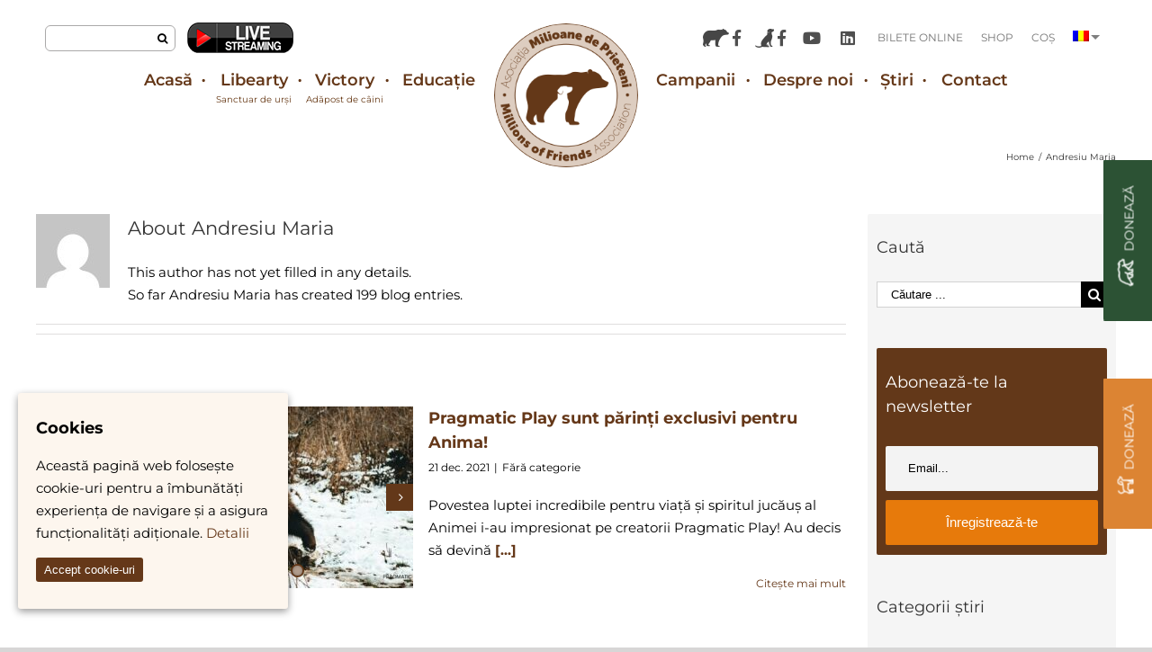

--- FILE ---
content_type: text/html; charset=UTF-8
request_url: https://millionsoffriends.org/author/maria/pagina/4/
body_size: 26406
content:
<!DOCTYPE html>
<html class="avada-html-layout-wide" lang="ro-RO" prefix="og: http://ogp.me/ns# fb: http://ogp.me/ns/fb# og: http://ogp.me/ns#">
<head>
	<meta http-equiv="X-UA-Compatible" content="IE=edge" />
	<meta http-equiv="Content-Type" content="text/html; charset=utf-8"/>
	<meta name="viewport" content="width=device-width, initial-scale=1" />
	<title>Andresiu Maria, Author at Asociația Milioane de Prieteni - Pagina 4 din 11</title>

<!-- Google Tag Manager by PYS -->
<script data-cfasync="false" data-pagespeed-no-defer>
	var pys_datalayer_name = "dataLayer";
	window.dataLayer = window.dataLayer || [];</script> 
<!-- End Google Tag Manager by PYS -->
<!-- This site is optimized with the Yoast SEO plugin v9.7 - https://yoast.com/wordpress/plugins/seo/ -->
<link rel="canonical" href="https://millionsoffriends.org/author/maria/pagina/4/" />
<link rel="prev" href="https://millionsoffriends.org/author/maria/pagina/3/" />
<link rel="next" href="https://millionsoffriends.org/author/maria/pagina/5/" />
<meta property="og:locale" content="ro_RO" />
<meta property="og:type" content="object" />
<meta property="og:title" content="Andresiu Maria, Author at Asociația Milioane de Prieteni - Pagina 4 din 11" />
<meta property="og:url" content="https://millionsoffriends.org/author/maria/" />
<meta property="og:site_name" content="Asociația Milioane de Prieteni" />
<meta name="twitter:card" content="summary_large_image" />
<meta name="twitter:title" content="Andresiu Maria, Author at Asociația Milioane de Prieteni - Pagina 4 din 11" />
<!-- / Yoast SEO plugin. -->

<link rel='dns-prefetch' href='//static.mailerlite.com' />
<link rel='dns-prefetch' href='//s.w.org' />
<link rel="alternate" type="application/rss+xml" title="Asociația Milioane de Prieteni &raquo; Flux" href="https://millionsoffriends.org/feed/" />
<link rel="alternate" type="application/rss+xml" title="Asociația Milioane de Prieteni &raquo; Flux comentarii" href="https://millionsoffriends.org/comments/feed/" />
					<link rel="shortcut icon" href="https://millionsoffriends.org/wp-content/uploads/2018/10/favicon.png" type="image/x-icon" />
		
		
		
		
				<link rel="alternate" type="application/rss+xml" title="Asociația Milioane de Prieteni &raquo; Flux articole de Andresiu Maria" href="https://millionsoffriends.org/author/maria/feed/" />
		<script type="text/javascript">
			window._wpemojiSettings = {"baseUrl":"https:\/\/s.w.org\/images\/core\/emoji\/11\/72x72\/","ext":".png","svgUrl":"https:\/\/s.w.org\/images\/core\/emoji\/11\/svg\/","svgExt":".svg","source":{"concatemoji":"https:\/\/millionsoffriends.org\/wp-includes\/js\/wp-emoji-release.min.js?ver=4.9.26"}};
			!function(e,a,t){var n,r,o,i=a.createElement("canvas"),p=i.getContext&&i.getContext("2d");function s(e,t){var a=String.fromCharCode;p.clearRect(0,0,i.width,i.height),p.fillText(a.apply(this,e),0,0);e=i.toDataURL();return p.clearRect(0,0,i.width,i.height),p.fillText(a.apply(this,t),0,0),e===i.toDataURL()}function c(e){var t=a.createElement("script");t.src=e,t.defer=t.type="text/javascript",a.getElementsByTagName("head")[0].appendChild(t)}for(o=Array("flag","emoji"),t.supports={everything:!0,everythingExceptFlag:!0},r=0;r<o.length;r++)t.supports[o[r]]=function(e){if(!p||!p.fillText)return!1;switch(p.textBaseline="top",p.font="600 32px Arial",e){case"flag":return s([55356,56826,55356,56819],[55356,56826,8203,55356,56819])?!1:!s([55356,57332,56128,56423,56128,56418,56128,56421,56128,56430,56128,56423,56128,56447],[55356,57332,8203,56128,56423,8203,56128,56418,8203,56128,56421,8203,56128,56430,8203,56128,56423,8203,56128,56447]);case"emoji":return!s([55358,56760,9792,65039],[55358,56760,8203,9792,65039])}return!1}(o[r]),t.supports.everything=t.supports.everything&&t.supports[o[r]],"flag"!==o[r]&&(t.supports.everythingExceptFlag=t.supports.everythingExceptFlag&&t.supports[o[r]]);t.supports.everythingExceptFlag=t.supports.everythingExceptFlag&&!t.supports.flag,t.DOMReady=!1,t.readyCallback=function(){t.DOMReady=!0},t.supports.everything||(n=function(){t.readyCallback()},a.addEventListener?(a.addEventListener("DOMContentLoaded",n,!1),e.addEventListener("load",n,!1)):(e.attachEvent("onload",n),a.attachEvent("onreadystatechange",function(){"complete"===a.readyState&&t.readyCallback()})),(n=t.source||{}).concatemoji?c(n.concatemoji):n.wpemoji&&n.twemoji&&(c(n.twemoji),c(n.wpemoji)))}(window,document,window._wpemojiSettings);
		</script>
		<style type="text/css">
img.wp-smiley,
img.emoji {
	display: inline !important;
	border: none !important;
	box-shadow: none !important;
	height: 1em !important;
	width: 1em !important;
	margin: 0 .07em !important;
	vertical-align: -0.1em !important;
	background: none !important;
	padding: 0 !important;
}
</style>
<link rel='stylesheet' id='contact-form-7-css'  href='https://millionsoffriends.org/wp-content/plugins/contact-form-7/includes/css/styles.css?ver=5.1.4' type='text/css' media='all' />
<link rel='stylesheet' id='mailerlite_forms.css-css'  href='https://millionsoffriends.org/wp-content/plugins/official-mailerlite-sign-up-forms/assets/css/mailerlite_forms.css?ver=1.3.6' type='text/css' media='all' />
<link rel='stylesheet' id='rs-plugin-settings-css'  href='https://millionsoffriends.org/wp-content/plugins/revslider/public/assets/css/settings.css?ver=5.4.8' type='text/css' media='all' />
<style id='rs-plugin-settings-inline-css' type='text/css'>
#rs-demo-id {}
</style>
<link rel='stylesheet' id='cookie-consent-style-css'  href='https://millionsoffriends.org/wp-content/plugins/uk-cookie-consent/assets/css/style.css?ver=4.9.26' type='text/css' media='all' />
<link rel='stylesheet' id='wcml-dropdown-0-css'  href='https://millionsoffriends.org/wp-content/plugins/woocommerce-multilingual/templates/currency-switchers/legacy-dropdown/style.css?ver=4.6.2.1' type='text/css' media='all' />
<style id='woocommerce-inline-inline-css' type='text/css'>
.woocommerce form .form-row .required { visibility: visible; }
</style>
<link rel='stylesheet' id='paypalplus-woocommerce-front-css'  href='https://millionsoffriends.org/wp-content/plugins/woo-paypalplus/public/css/front.min.css?ver=1564391564' type='text/css' media='screen' />
<link rel='stylesheet' id='wpml-menu-item-0-css'  href='//millionsoffriends.org/wp-content/plugins/sitepress-multilingual-cms/templates/language-switchers/menu-item/style.css?ver=1' type='text/css' media='all' />
<link rel='stylesheet' id='xoo-cp-style-css'  href='https://millionsoffriends.org/wp-content/plugins/added-to-cart-popup-woocommerce/assets/css/xoo-cp-style.css?ver=1.4' type='text/css' media='all' />
<style id='xoo-cp-style-inline-css' type='text/css'>
td.xoo-cp-pqty{
			    min-width: 120px;
			}
			.xoo-cp-container{
				max-width: 650px;
			}
			.xcp-btn{
				background-color: #653819;
				color: #ffffff;
				font-size: 14px;
				border-radius: 5px;
				border: 1px solid #653819;
			}
			.xcp-btn:hover{
				color: #ffffff;
			}
			td.xoo-cp-pimg{
				width: 20%;
			}
			table.xoo-cp-pdetails , table.xoo-cp-pdetails tr{
				border: 0!important;
			}
			table.xoo-cp-pdetails td{
				border-style: solid;
				border-width: 0px;
				border-color: #ebe9eb;
			}
</style>
<link rel='stylesheet' id='dlm-frontend-css'  href='https://millionsoffriends.org/wp-content/plugins/download-monitor/assets/css/frontend.css?ver=4.9.26' type='text/css' media='all' />
<link rel='stylesheet' id='cms-navigation-style-base-css'  href='https://millionsoffriends.org/wp-content/plugins/wpml-cms-nav/res/css/cms-navigation-base.css?ver=1.5.0' type='text/css' media='screen' />
<link rel='stylesheet' id='cms-navigation-style-css'  href='https://millionsoffriends.org/wp-content/plugins/wpml-cms-nav/res/css/cms-navigation.css?ver=1.5.0' type='text/css' media='screen' />
<link rel='stylesheet' id='avada-stylesheet-css'  href='https://millionsoffriends.org/wp-content/themes/Avada/assets/css/style.min.css?ver=5.7.1' type='text/css' media='all' />
<link rel='stylesheet' id='child-style-css'  href='https://millionsoffriends.org/wp-content/themes/Avada-Child-Theme/style.css?ver=4.9.26' type='text/css' media='all' />
<link rel='stylesheet' id='custom_css_oh-css'  href='https://millionsoffriends.org/wp-content/themes/Avada-Child-Theme/customCSS.css?ver=1728565970' type='text/css' media='all' />
<link rel='stylesheet' id='custom_css_oh_dan-css'  href='https://millionsoffriends.org/wp-content/themes/Avada-Child-Theme/customCSS-dan.css?ver=1754399985' type='text/css' media='all' />
<!--[if lte IE 9]>
<link rel='stylesheet' id='avada-IE-fontawesome-css'  href='https://millionsoffriends.org/wp-content/themes/Avada/includes/lib/assets/fonts/fontawesome/font-awesome.min.css?ver=5.7.1' type='text/css' media='all' />
<![endif]-->
<!--[if IE]>
<link rel='stylesheet' id='avada-IE-css'  href='https://millionsoffriends.org/wp-content/themes/Avada/assets/css/ie.min.css?ver=5.7.1' type='text/css' media='all' />
<![endif]-->
<link rel='stylesheet' id='fusion-dynamic-css-css'  href='https://millionsoffriends.org/wp-content/uploads/fusion-styles/f210efd110b7ce651d214533a1c2ec49.min.css?ver=4.9.26' type='text/css' media='all' />
<script type='text/javascript' src='https://millionsoffriends.org/wp-includes/js/jquery/jquery.js?ver=1.12.4'></script>
<script type='text/javascript' src='https://millionsoffriends.org/wp-includes/js/jquery/jquery-migrate.min.js?ver=1.4.1'></script>
<script type='text/javascript' src='https://millionsoffriends.org/wp-content/plugins/digitalninjaromania-curiero-fancourier-shippingcalculate-2985692f886b//script.js?ver=4.9.26'></script>
<script type='text/javascript' src='https://millionsoffriends.org/wp-content/plugins/revslider/public/assets/js/jquery.themepunch.tools.min.js?ver=5.4.8'></script>
<script type='text/javascript' src='https://millionsoffriends.org/wp-content/plugins/revslider/public/assets/js/jquery.themepunch.revolution.min.js?ver=5.4.8'></script>
<script type='text/javascript' src='https://millionsoffriends.org/wp-content/themes/Avada-Child-Theme/customAnimate.js?ver=1557837701'></script>
<script type='text/javascript' src='https://static.mailerlite.com/js/jquery.validate.min.js?ver=4.9.26'></script>
<link rel='https://api.w.org/' href='https://millionsoffriends.org/wp-json/' />
<link rel="EditURI" type="application/rsd+xml" title="RSD" href="https://millionsoffriends.org/xmlrpc.php?rsd" />
<link rel="wlwmanifest" type="application/wlwmanifest+xml" href="https://millionsoffriends.org/wp-includes/wlwmanifest.xml" /> 
<meta name="generator" content="WordPress 4.9.26" />
<meta name="generator" content="WooCommerce 3.5.10" />
<meta name="generator" content="WPML ver:4.2.4 stt:1,45;" />
<style id="ctcc-css" type="text/css" media="screen">
				#catapult-cookie-bar {
					box-sizing: border-box;
					max-height: 0;
					opacity: 0;
					z-index: 99999;
					overflow: hidden;
					color: #000000;
					position: fixed;
					left: 20px;
					bottom: 6%;
					width: 300px;
					background-color: #fdf6ee;
				}
				#catapult-cookie-bar a {
					color: #653819;
				}
				#catapult-cookie-bar .x_close span {
					background-color: #ffffff;
				}
				button#catapultCookie {
					background:#653819;
					color: #ffffff;
					border: 0; padding: 6px 9px; border-radius: 3px;
				}
				#catapult-cookie-bar h3 {
					color: #000000;
				}
				.has-cookie-bar #catapult-cookie-bar {
					opacity: 1;
					max-height: 999px;
					min-height: 30px;
				}</style>	<noscript><style>.woocommerce-product-gallery{ opacity: 1 !important; }</style></noscript>
	<meta name="generator" content="Powered by Slider Revolution 5.4.8 - responsive, Mobile-Friendly Slider Plugin for WordPress with comfortable drag and drop interface." />
		<script type="text/javascript">function setREVStartSize(e){									
						try{ e.c=jQuery(e.c);var i=jQuery(window).width(),t=9999,r=0,n=0,l=0,f=0,s=0,h=0;
							if(e.responsiveLevels&&(jQuery.each(e.responsiveLevels,function(e,f){f>i&&(t=r=f,l=e),i>f&&f>r&&(r=f,n=e)}),t>r&&(l=n)),f=e.gridheight[l]||e.gridheight[0]||e.gridheight,s=e.gridwidth[l]||e.gridwidth[0]||e.gridwidth,h=i/s,h=h>1?1:h,f=Math.round(h*f),"fullscreen"==e.sliderLayout){var u=(e.c.width(),jQuery(window).height());if(void 0!=e.fullScreenOffsetContainer){var c=e.fullScreenOffsetContainer.split(",");if (c) jQuery.each(c,function(e,i){u=jQuery(i).length>0?u-jQuery(i).outerHeight(!0):u}),e.fullScreenOffset.split("%").length>1&&void 0!=e.fullScreenOffset&&e.fullScreenOffset.length>0?u-=jQuery(window).height()*parseInt(e.fullScreenOffset,0)/100:void 0!=e.fullScreenOffset&&e.fullScreenOffset.length>0&&(u-=parseInt(e.fullScreenOffset,0))}f=u}else void 0!=e.minHeight&&f<e.minHeight&&(f=e.minHeight);e.c.closest(".rev_slider_wrapper").css({height:f})					
						}catch(d){console.log("Failure at Presize of Slider:"+d)}						
					};</script>

		
	<script type="text/javascript">
		var doc = document.documentElement;
		doc.setAttribute('data-useragent', navigator.userAgent);
	</script>

	<!-- Fundraise Up: the new standard for online giving -->
<script>(function(w,d,s,n,a){if(!w[n]){var l='call,catch,on,once,set,then,track'
.split(','),i,o=function(n){return'function'==typeof n?o.l.push([arguments])&&o
:function(){return o.l.push([n,arguments])&&o}},t=d.getElementsByTagName(s)[0],
j=d.createElement(s);j.async=!0;j.src='https://cdn.fundraiseup.com/widget/'+a;
t.parentNode.insertBefore(j,t);o.s=Date.now();o.v=4;o.h=w.location.href;o.l=[];
for(i=0;i<7;i++)o[l[i]]=o(l[i]);w[n]=o}
})(window,document,'script','FundraiseUp','ATHQTDEY');</script>
<!-- End Fundraise Up -->	<!-- Google Tag Manager -->
    <script>(function(w,d,s,l,i){w[l]=w[l]||[];w[l].push({'gtm.start':
    new Date().getTime(),event:'gtm.js'});var f=d.getElementsByTagName(s)[0],
    j=d.createElement(s),dl=l!='dataLayer'?'&l='+l:'';j.async=true;j.src=
    'https://www.googletagmanager.com/gtm.js?id='+i+dl;f.parentNode.insertBefore(j,f);
    })(window,document,'script','dataLayer','GTM-5LPJD8T');</script>
    <!-- End Google Tag Manager -->
    
    <!-- Facebook Pixel Code -->
    <script>
    !function(f,b,e,v,n,t,s){if(f.fbq)return;n=f.fbq=function(){n.callMethod?
    n.callMethod.apply(n,arguments):n.queue.push(arguments)};if(!f._fbq)f._fbq=n;
    n.push=n;n.loaded=!0;n.version='2.0';n.queue=[];t=b.createElement(e);t.async=!0;
    t.src=v;s=b.getElementsByTagName(e)[0];s.parentNode.insertBefore(t,s)}(window,
    document,'script','https://connect.facebook.net/en_US/fbevents.js');
    fbq('init', '2848531005365083'); // Insert your pixel ID here.
    fbq('track', 'PageView');
    </script>
    <noscript>
    <img height="1" width="1" style="display:none"
    src="https://www.facebook.com/tr?id=2848531005365083&ev=PageView&noscript=1"
    /></noscript>
    <!-- DO NOT MODIFY -->
    <!-- End Facebook Pixel Code -->
</head>

<body class="archive paged author paged-4 author-paged-4 woocommerce-no-js fusion-image-hovers fusion-body ltr fusion-sticky-header no-tablet-sticky-header no-mobile-sticky-header no-mobile-slidingbar no-mobile-totop fusion-disable-outline mobile-logo-pos-left layout-wide-mode has-sidebar fusion-top-header menu-text-align-center fusion-woo-product-design-classic mobile-menu-design-modern fusion-show-pagination-text fusion-header-layout-v7 avada-responsive avada-footer-fx-none fusion-search-form-classic fusion-avatar-square">
    <!-- Google Tag Manager (noscript) -->
    <noscript><iframe src="https://www.googletagmanager.com/ns.html?id=GTM-5LPJD8T"
    height="0" width="0" style="display:none;visibility:hidden"></iframe></noscript>
    <!-- End Google Tag Manager (noscript) -->
	<a class="skip-link screen-reader-text" href="#content">Skip to content</a>
				<div id="wrapper" class="">
		<div id="home" style="position:relative;top:-1px;"></div>
		
			<header class="fusion-header-wrapper">
				<div class="fusion-header-v7 fusion-logo-left fusion-sticky-menu-1 fusion-sticky-logo-1 fusion-mobile-logo-1  fusion-mobile-menu-design-modern">
					
<div class="fusion-secondary-header">
	<div class="fusion-row">
					<div class="fusion-alignleft">
				<form role="search" class="searchform fusion-search-form" method="get" action="/">
					<div class="fusion-search-form-content">
						<div class="fusion-search-field search-field">
							<label class="screen-reader-text" for="s">Search for:</label>
							<input type="text" value="" name="s" class="s" placeholder="Căutare ..." required="" aria-required="true" aria-label="Search ...">
						</div>
						<div class="fusion-search-button search-button">
							<input type="submit" class="fusion-search-submit searchsubmit" value="">
						</div>
					</div>
				</form>
				<a class="youtubeStreaming" href="https://www.youtube.com/watch?v=V3aTpIxIGDg" target="_blank"></a>
			</div>
							<div class="fusion-alignright">
				<nav class="fusion-secondary-menu" role="navigation" aria-label="Secondary Menu"><ul role="menubar" id="menu-secondmenu-1" class="menu"><li   class="menu-item menu-item-type-custom menu-item-object-custom menu-item-8489"  data-item-id="8489"><a  href="https://www.facebook.com/Bear.Sanctuary/" class="fusion-top-level-link fusion-icon-only-link fusion-flex-link fusion-arrow-highlight" role="menuitem"><span class="fusion-megamenu-icon"><i class="glyphicon fa-facebook-f fab"></i></span><span class="menu-text"><span class="menu-title">Facebook Urși</span><span class="fusion-arrow-svg"><svg height="12px" width="23px">
					<path d="M0 0 L11.5 12 L23 0 Z" fill="#ffffff" />
					</svg></span></span></a></li><li   class="menu-item menu-item-type-custom menu-item-object-custom menu-item-8490"  data-item-id="8490"><a  href="https://www.facebook.com/asociatia.milioanedeprieteni/" class="fusion-top-level-link fusion-icon-only-link fusion-flex-link fusion-arrow-highlight" role="menuitem"><span class="fusion-megamenu-icon"><i class="glyphicon fa-facebook-f fab"></i></span><span class="menu-text"><span class="menu-title">Facebook Câini</span><span class="fusion-arrow-svg"><svg height="12px" width="23px">
					<path d="M0 0 L11.5 12 L23 0 Z" fill="#ffffff" />
					</svg></span></span></a></li><li   class="menu-item menu-item-type-custom menu-item-object-custom menu-item-8491"  data-item-id="8491"><a  href="https://www.youtube.com/channel/UCNWeIMAJbSt1skNb0GSPn2A" class="fusion-top-level-link fusion-icon-only-link fusion-flex-link fusion-arrow-highlight" role="menuitem"><span class="fusion-megamenu-icon"><i class="glyphicon fa-youtube fab"></i></span><span class="menu-text"><span class="menu-title">Youtube</span><span class="fusion-arrow-svg"><svg height="12px" width="23px">
					<path d="M0 0 L11.5 12 L23 0 Z" fill="#ffffff" />
					</svg></span></span></a></li><li class="menu-item menu-item-type-custom menu-item-object-custom menu-item-1234" data-item-id="1234"><a href="https://www.linkedin.com/company/amp-libearty-bear-sanctuary/" target="_blank" class="fusion-top-level-link fusion-icon-only-link fusion-flex-link fusion-arrow-highlight" role="menuitem"><span class="fusion-megamenu-icon"><i class="glyphicon fa-linkedin fab"></i></span><span class="menu-text"><span class="menu-title">Linkedin</span><span class="fusion-arrow-svg"><svg height="12px" width="23px"><path d="M0 0 L11.5 12 L23 0 Z" fill="#ffffff"></path></svg></span></span></a></li>	<li class="fusion-middle-logo-menu-logo fusion-logo" data-margin-top="0px" data-margin-bottom="0px" data-margin-left="0px" data-margin-right="0px">
			<a class="fusion-logo-link"  href="https://millionsoffriends.org/" >
									<img src="/wp-content/uploads/2018/10/logo-milioane-de-prieteni.png" srcset="/wp-content/uploads/2018/10/logo-milioane-de-prieteni.png" width="" height="" alt="Asociația Milioane de Prieteni Logo" retina_logo_url="" class="fusion-standard-logo" />
			
											<!-- mobile logo -->
				<img src="https://millionsoffriends.org/wp-content/uploads/2019/02/logo-milioane-de-prieteni-retina-150x150.png" srcset="https://millionsoffriends.org/wp-content/uploads/2019/02/logo-milioane-de-prieteni-retina-150x150.png 1x" width="150" height="150" alt="Asociația Milioane de Prieteni Logo" retina_logo_url="" class="fusion-mobile-logo" />
			
											<!-- sticky header logo -->
				<img src="https://millionsoffriends.org/wp-content/uploads/2018/11/logo-milioane-de-prieteni.png" srcset="https://millionsoffriends.org/wp-content/uploads/2018/11/logo-milioane-de-prieteni.png 1x" width="100" height="100" alt="Asociația Milioane de Prieteni Logo" retina_logo_url="" class="fusion-sticky-logo" />
						
						
		</a>
		</li><li   class="menu-item menu-item-type-post_type menu-item-object-page menu-item-8444"  data-item-id="8444"><a  href="https://millionsoffriends.org/bilete-online/" class="fusion-top-level-link fusion-arrow-highlight" role="menuitem"><span class="menu-text">Bilete online<span class="fusion-arrow-svg"><svg height="12px" width="23px">
					<path d="M0 0 L11.5 12 L23 0 Z" fill="#ffffff" />
					</svg></span></span></a></li><li   class="menu-item menu-item-type-post_type menu-item-object-page menu-item-11988"  data-item-id="11988"><a  href="https://millionsoffriends.org/magazin/" class="fusion-top-level-link fusion-arrow-highlight" role="menuitem"><span class="menu-text">Shop<span class="fusion-arrow-svg"><svg height="12px" width="23px">
					<path d="M0 0 L11.5 12 L23 0 Z" fill="#ffffff" />
					</svg></span></span></a></li><li   class="menu-item menu-item-type-custom menu-item-object-custom menu-item-11990"  data-item-id="11990"><a  href="/cos-cumparaturi/" class="fusion-top-level-link fusion-arrow-highlight" role="menuitem"><span class="menu-text">Coș<span class="fusion-arrow-svg"><svg height="12px" width="23px">
					<path d="M0 0 L11.5 12 L23 0 Z" fill="#ffffff" />
					</svg></span></span></a></li><li   class="menu-item wpml-ls-slot-17 wpml-ls-item wpml-ls-item-ro wpml-ls-current-language wpml-ls-menu-item wpml-ls-first-item menu-item-type-wpml_ls_menu_item menu-item-object-wpml_ls_menu_item menu-item-has-children menu-item-wpml-ls-17-ro fusion-dropdown-menu"  data-classes="menu-item" data-item-id="wpml-ls-17-ro"><a  href="https://millionsoffriends.org/author/maria/" class="fusion-arrow-highlight" role="menuitem"><span class="menu-text"><img class="wpml-ls-flag" src="https://millionsoffriends.org/wp-content/plugins/sitepress-multilingual-cms/res/flags/ro.png" alt="ro" title="RO"><span class="fusion-arrow-svg"><svg height="12px" width="23px">
					<path d="M0 0 L11.5 12 L23 0 Z" fill="#ffffff" />
					</svg></span><span class="fusion-dropdown-svg"><svg height="12px" width="23px">
						<path d="M0 12 L11.5 0 L23 12 Z" fill="#643919"/>
						</svg></span></span></a><ul role="menu" class="sub-menu"><li   class="menu-item wpml-ls-slot-17 wpml-ls-item wpml-ls-item-en wpml-ls-menu-item wpml-ls-last-item menu-item-type-wpml_ls_menu_item menu-item-object-wpml_ls_menu_item menu-item-wpml-ls-17-en fusion-dropdown-submenu"  data-classes="menu-item"><a  href="https://millionsoffriends.org/en/author/maria/" class="fusion-arrow-highlight" role="menuitem"><span><img class="wpml-ls-flag" src="https://millionsoffriends.org/wp-content/plugins/sitepress-multilingual-cms/res/flags/en.png" alt="en" title="EN"></span></a></li></ul></li></ul></nav><nav class="fusion-mobile-nav-holder fusion-mobile-menu-text-align-left"></nav>			</div>
			</div>
</div>

<div class="fusion-header-sticky-height"></div>
<div class="fusion-header" >
	<div class="fusion-row fusion-middle-logo-menu">
				<nav class="fusion-main-menu" aria-label="Main Menu"><ul role="menubar" id="menu-mainmenu" class="fusion-menu fusion-middle-logo-ul"><li  id="menu-item-4384"  class="menu-item menu-item-type-post_type menu-item-object-page menu-item-home menu-item-4384"  data-item-id="4384"><a  href="https://millionsoffriends.org/" class="fusion-top-level-link fusion-arrow-highlight" role="menuitem"><span class="menu-text">Acasă<span class="fusion-arrow-svg"><svg height="12px" width="23px">
					<path d="M0 0 L11.5 12 L23 0 Z" fill="#ffffff" />
					</svg></span></span></a></li><li  id="menu-item-3587"  class="menu-item menu-item-type-post_type menu-item-object-page menu-item-has-children menu-item-3587 fusion-dropdown-menu"  data-item-id="3587"><a  href="https://millionsoffriends.org/libearty/" class="fusion-top-level-link fusion-arrow-highlight" role="menuitem"><span class="menu-text">Libearty<span class="fusion-arrow-svg"><svg height="12px" width="23px">
					<path d="M0 0 L11.5 12 L23 0 Z" fill="#ffffff" />
					</svg></span><span class="fusion-dropdown-svg"><svg height="12px" width="23px">
						<path d="M0 12 L11.5 0 L23 12 Z" fill="#643919"/>
						</svg></span></span></a><ul role="menu" class="sub-menu"><li  id="menu-item-3764"  class="menu-item menu-item-type-post_type menu-item-object-page menu-item-3764 fusion-dropdown-submenu" ><a  href="https://millionsoffriends.org/libearty/despre-sanctuar/" class="fusion-arrow-highlight" role="menuitem"><span>Despre sanctuar</span></a></li><li  id="menu-item-3998"  class="menu-item menu-item-type-post_type menu-item-object-page menu-item-3998 fusion-dropdown-submenu" ><a  href="https://millionsoffriends.org/libearty/viziteaza-sanctuarul/" class="fusion-arrow-highlight" role="menuitem"><span>Vizitează sanctuarul</span></a></li><li  id="menu-item-8237"  class="menu-item menu-item-type-post_type menu-item-object-page menu-item-8237 fusion-dropdown-submenu" ><a  href="https://millionsoffriends.org/libearty/adopta-un-urs/" class="fusion-arrow-highlight" role="menuitem"><span>Adoptă un urs</span></a></li><li  id="menu-item-4375"  class="menu-item menu-item-type-post_type menu-item-object-page menu-item-4375 fusion-dropdown-submenu" ><a  href="https://millionsoffriends.org/libearty/povestea-mayei/" class="fusion-arrow-highlight" role="menuitem"><span>Povestea Mayei</span></a></li><li  id="menu-item-10531"  class="menu-item menu-item-type-post_type menu-item-object-page menu-item-10531 fusion-dropdown-submenu" ><a  href="https://millionsoffriends.org/libearty/faq-libearty/" class="fusion-arrow-highlight" role="menuitem"><span>FAQ</span></a></li><li  id="menu-item-25304"  class="menu-item menu-item-type-post_type menu-item-object-page menu-item-25304 fusion-dropdown-submenu" ><a  href="https://millionsoffriends.org/doneaza/" class="fusion-arrow-highlight" role="menuitem"><span>Donează pentru Libearty</span></a></li></ul></li><li  id="menu-item-3586"  class="menu-item menu-item-type-post_type menu-item-object-page menu-item-has-children menu-item-3586 fusion-dropdown-menu"  data-item-id="3586"><a  href="https://millionsoffriends.org/victory/" class="fusion-top-level-link fusion-arrow-highlight" role="menuitem"><span class="menu-text">Victory<span class="fusion-arrow-svg"><svg height="12px" width="23px">
					<path d="M0 0 L11.5 12 L23 0 Z" fill="#ffffff" />
					</svg></span><span class="fusion-dropdown-svg"><svg height="12px" width="23px">
						<path d="M0 12 L11.5 0 L23 12 Z" fill="#643919"/>
						</svg></span></span></a><ul role="menu" class="sub-menu"><li  id="menu-item-4463"  class="menu-item menu-item-type-post_type menu-item-object-page menu-item-4463 fusion-dropdown-submenu" ><a  href="https://millionsoffriends.org/victory/ajuta-un-caine/" class="fusion-arrow-highlight" role="menuitem"><span>Ajută un câine</span></a></li><li  id="menu-item-8335"  class="menu-item menu-item-type-post_type menu-item-object-page menu-item-8335 fusion-dropdown-submenu" ><a  href="https://millionsoffriends.org/victory/sterilizeaza-ti-animalul/" class="fusion-arrow-highlight" role="menuitem"><span>Sterilizează-ți animalul</span></a></li><li  id="menu-item-10789"  class="menu-item menu-item-type-post_type menu-item-object-page menu-item-10789 fusion-dropdown-submenu" ><a  href="https://millionsoffriends.org/victory/faq-victory/" class="fusion-arrow-highlight" role="menuitem"><span>FAQ</span></a></li><li  id="menu-item-25303"  class="menu-item menu-item-type-post_type menu-item-object-page menu-item-25303 fusion-dropdown-submenu" ><a  href="https://millionsoffriends.org/doneaza-caini/" class="fusion-arrow-highlight" role="menuitem"><span>Donează pentru Victory</span></a></li></ul></li><li  id="menu-item-4172"  class="menu-item menu-item-type-post_type menu-item-object-page menu-item-4172"  data-item-id="4172"><a  href="https://millionsoffriends.org/educatie/" class="fusion-top-level-link fusion-arrow-highlight" role="menuitem"><span class="menu-text">Educație<span class="fusion-arrow-svg"><svg height="12px" width="23px">
					<path d="M0 0 L11.5 12 L23 0 Z" fill="#ffffff" />
					</svg></span></span></a></li>	<li class="fusion-middle-logo-menu-logo fusion-logo" data-margin-top="0px" data-margin-bottom="0px" data-margin-left="0px" data-margin-right="0px">
			<a class="fusion-logo-link"  href="https://millionsoffriends.org/" >
									<img src="/wp-content/uploads/2018/10/logo-milioane-de-prieteni.png" srcset="/wp-content/uploads/2018/10/logo-milioane-de-prieteni.png" width="" height="" alt="Asociația Milioane de Prieteni Logo" retina_logo_url="" class="fusion-standard-logo" />
			
											<!-- mobile logo -->
				<img src="https://millionsoffriends.org/wp-content/uploads/2019/02/logo-milioane-de-prieteni-retina-150x150.png" srcset="https://millionsoffriends.org/wp-content/uploads/2019/02/logo-milioane-de-prieteni-retina-150x150.png 1x" width="150" height="150" alt="Asociația Milioane de Prieteni Logo" retina_logo_url="" class="fusion-mobile-logo" />
			
											<!-- sticky header logo -->
				<img src="https://millionsoffriends.org/wp-content/uploads/2018/11/logo-milioane-de-prieteni.png" srcset="https://millionsoffriends.org/wp-content/uploads/2018/11/logo-milioane-de-prieteni.png 1x" width="100" height="100" alt="Asociația Milioane de Prieteni Logo" retina_logo_url="" class="fusion-sticky-logo" />
						
						
		</a>
		</li><li  id="menu-item-10143"  class="menu-item menu-item-type-post_type menu-item-object-page menu-item-has-children menu-item-10143 fusion-dropdown-menu"  data-item-id="10143"><a  href="https://millionsoffriends.org/campanii/" class="fusion-top-level-link fusion-arrow-highlight" role="menuitem"><span class="menu-text">Campanii<span class="fusion-arrow-svg"><svg height="12px" width="23px">
					<path d="M0 0 L11.5 12 L23 0 Z" fill="#ffffff" />
					</svg></span><span class="fusion-dropdown-svg"><svg height="12px" width="23px">
						<path d="M0 12 L11.5 0 L23 12 Z" fill="#643919"/>
						</svg></span></span></a><ul role="menu" class="sub-menu"><li  id="menu-item-17412"  class="menu-item menu-item-type-post_type menu-item-object-page menu-item-17412 fusion-dropdown-submenu" ><a  href="https://millionsoffriends.org/campanii/second-chance/" class="fusion-arrow-highlight" role="menuitem"><span>A doua șansă</span></a></li><li  id="menu-item-8915"  class="menu-item menu-item-type-post_type menu-item-object-page menu-item-8915 fusion-dropdown-submenu" ><a  href="https://millionsoffriends.org/campanii/20-din-atentia-ta/" class="fusion-arrow-highlight" role="menuitem"><span>20% din atenţia ta</span></a></li><li  id="menu-item-18959"  class="menu-item menu-item-type-post_type menu-item-object-page menu-item-18959 fusion-dropdown-submenu" ><a  href="https://millionsoffriends.org/campanii/doneaza-3-5-la-suta-pentru-animale/" class="fusion-arrow-highlight" role="menuitem"><span>3,5% pentru animale</span></a></li><li  id="menu-item-8913"  class="menu-item menu-item-type-post_type menu-item-object-page menu-item-8913 fusion-dropdown-submenu" ><a  href="https://millionsoffriends.org/campanii/ferma-de-ursi/" class="fusion-arrow-highlight" role="menuitem"><span>Ferma de urși</span></a></li><li  id="menu-item-8912"  class="menu-item menu-item-type-post_type menu-item-object-page menu-item-8912 fusion-dropdown-submenu" ><a  href="https://millionsoffriends.org/campanii/libertate-pentru-baloo/" class="fusion-arrow-highlight" role="menuitem"><span>Libertate pentru BALOO</span></a></li><li  id="menu-item-26648"  class="menu-item menu-item-type-post_type menu-item-object-page menu-item-26648 fusion-dropdown-submenu" ><a  href="https://millionsoffriends.org/alpina-si-puii/" class="fusion-arrow-highlight" role="menuitem"><span>Alpina și puii</span></a></li><li  id="menu-item-24611"  class="menu-item menu-item-type-post_type menu-item-object-page menu-item-24611 fusion-dropdown-submenu" ><a  href="https://millionsoffriends.org/daria-si-puii/" class="fusion-arrow-highlight" role="menuitem"><span>Daria și puii</span></a></li><li  id="menu-item-25741"  class="menu-item menu-item-type-post_type menu-item-object-page menu-item-25741 fusion-dropdown-submenu" ><a  href="https://millionsoffriends.org/alisa/" class="fusion-arrow-highlight" role="menuitem"><span>Alisa</span></a></li><li  id="menu-item-25180"  class="menu-item menu-item-type-post_type menu-item-object-page menu-item-25180 fusion-dropdown-submenu" ><a  href="https://millionsoffriends.org/florentina/" class="fusion-arrow-highlight" role="menuitem"><span>Florentina</span></a></li><li  id="menu-item-26406"  class="menu-item menu-item-type-post_type menu-item-object-page menu-item-26406 fusion-dropdown-submenu" ><a  href="https://millionsoffriends.org/ina/" class="fusion-arrow-highlight" role="menuitem"><span>Ina</span></a></li><li  id="menu-item-25316"  class="menu-item menu-item-type-post_type menu-item-object-page menu-item-25316 fusion-dropdown-submenu" ><a  href="https://millionsoffriends.org/puii-orfani/" class="fusion-arrow-highlight" role="menuitem"><span>Puii orfani</span></a></li><li  id="menu-item-24814"  class="menu-item menu-item-type-post_type menu-item-object-page menu-item-24814 fusion-dropdown-submenu" ><a  href="https://millionsoffriends.org/hraneste-un-urs/" class="fusion-arrow-highlight" role="menuitem"><span>Hrănește un urs</span></a></li></ul></li><li  id="menu-item-3781"  class="menu-item menu-item-type-post_type menu-item-object-page menu-item-has-children menu-item-3781 fusion-dropdown-menu"  data-item-id="3781"><a  href="https://millionsoffriends.org/despre-noi/" class="fusion-top-level-link fusion-arrow-highlight" role="menuitem"><span class="menu-text">Despre noi<span class="fusion-arrow-svg"><svg height="12px" width="23px">
					<path d="M0 0 L11.5 12 L23 0 Z" fill="#ffffff" />
					</svg></span><span class="fusion-dropdown-svg"><svg height="12px" width="23px">
						<path d="M0 12 L11.5 0 L23 12 Z" fill="#643919"/>
						</svg></span></span></a><ul role="menu" class="sub-menu"><li  id="menu-item-10898"  class="menu-item menu-item-type-post_type menu-item-object-page menu-item-10898 fusion-dropdown-submenu" ><a  href="https://millionsoffriends.org/despre-noi/prieteni-celebri-ai-asociatiei/" class="fusion-arrow-highlight" role="menuitem"><span>Prieteni celebri ai asociației</span></a></li><li  id="menu-item-10227"  class="menu-item menu-item-type-post_type menu-item-object-page menu-item-10227 fusion-dropdown-submenu" ><a  href="https://millionsoffriends.org/despre-noi/parteneri/" class="fusion-arrow-highlight" role="menuitem"><span>Parteneri</span></a></li></ul></li><li  id="menu-item-3794"  class="menu-item menu-item-type-post_type menu-item-object-page menu-item-has-children menu-item-3794 fusion-dropdown-menu"  data-item-id="3794"><a  href="https://millionsoffriends.org/stiri/" class="fusion-top-level-link fusion-arrow-highlight" role="menuitem"><span class="menu-text">Știri<span class="fusion-arrow-svg"><svg height="12px" width="23px">
					<path d="M0 0 L11.5 12 L23 0 Z" fill="#ffffff" />
					</svg></span><span class="fusion-dropdown-svg"><svg height="12px" width="23px">
						<path d="M0 12 L11.5 0 L23 12 Z" fill="#643919"/>
						</svg></span></span></a><ul role="menu" class="sub-menu"><li  id="menu-item-3678"  class="menu-item menu-item-type-taxonomy menu-item-object-category menu-item-3678 fusion-dropdown-submenu" ><a  href="https://millionsoffriends.org/categorie/ursi/" class="fusion-arrow-highlight" role="menuitem"><span>Urși</span></a></li><li  id="menu-item-3679"  class="menu-item menu-item-type-taxonomy menu-item-object-category menu-item-3679 fusion-dropdown-submenu" ><a  href="https://millionsoffriends.org/categorie/caini/" class="fusion-arrow-highlight" role="menuitem"><span>Câini</span></a></li><li  id="menu-item-3680"  class="menu-item menu-item-type-taxonomy menu-item-object-category menu-item-3680 fusion-dropdown-submenu" ><a  href="https://millionsoffriends.org/categorie/alte-animale/" class="fusion-arrow-highlight" role="menuitem"><span>Alte animale</span></a></li><li  id="menu-item-3795"  class="menu-item menu-item-type-taxonomy menu-item-object-category menu-item-3795 fusion-dropdown-submenu" ><a  href="https://millionsoffriends.org/categorie/educatie/" class="fusion-arrow-highlight" role="menuitem"><span>Educație</span></a></li></ul></li><li  id="menu-item-4401"  class="menu-item menu-item-type-post_type menu-item-object-page menu-item-4401"  data-item-id="4401"><a  href="https://millionsoffriends.org/contact/" class="fusion-top-level-link fusion-arrow-highlight" role="menuitem"><span class="menu-text">Contact<span class="fusion-arrow-svg"><svg height="12px" width="23px">
					<path d="M0 0 L11.5 12 L23 0 Z" fill="#ffffff" />
					</svg></span></span></a></li></ul></nav><nav class="fusion-main-menu fusion-sticky-menu" aria-label="Main Menu Sticky"><ul role="menubar" id="menu-main-menu-1" class="fusion-menu fusion-middle-logo-ul"><li   class="menu-item menu-item-type-post_type menu-item-object-page menu-item-home menu-item-4384"  data-item-id="4384"><a  href="https://millionsoffriends.org/" class="fusion-top-level-link fusion-arrow-highlight" role="menuitem"><span class="menu-text">Acasă<span class="fusion-arrow-svg"><svg height="12px" width="23px">
					<path d="M0 0 L11.5 12 L23 0 Z" fill="#ffffff" />
					</svg></span></span></a></li><li   class="menu-item menu-item-type-post_type menu-item-object-page menu-item-has-children menu-item-3587 fusion-dropdown-menu"  data-item-id="3587"><a  href="https://millionsoffriends.org/libearty/" class="fusion-top-level-link fusion-arrow-highlight" role="menuitem"><span class="menu-text">Libearty<span class="fusion-arrow-svg"><svg height="12px" width="23px">
					<path d="M0 0 L11.5 12 L23 0 Z" fill="#ffffff" />
					</svg></span><span class="fusion-dropdown-svg"><svg height="12px" width="23px">
						<path d="M0 12 L11.5 0 L23 12 Z" fill="#643919"/>
						</svg></span></span></a><ul role="menu" class="sub-menu"><li   class="menu-item menu-item-type-post_type menu-item-object-page menu-item-3764 fusion-dropdown-submenu" ><a  href="https://millionsoffriends.org/libearty/despre-sanctuar/" class="fusion-arrow-highlight" role="menuitem"><span>Despre sanctuar</span></a></li><li   class="menu-item menu-item-type-post_type menu-item-object-page menu-item-3998 fusion-dropdown-submenu" ><a  href="https://millionsoffriends.org/libearty/viziteaza-sanctuarul/" class="fusion-arrow-highlight" role="menuitem"><span>Vizitează sanctuarul</span></a></li><li   class="menu-item menu-item-type-post_type menu-item-object-page menu-item-8237 fusion-dropdown-submenu" ><a  href="https://millionsoffriends.org/libearty/adopta-un-urs/" class="fusion-arrow-highlight" role="menuitem"><span>Adoptă un urs</span></a></li><li   class="menu-item menu-item-type-post_type menu-item-object-page menu-item-4375 fusion-dropdown-submenu" ><a  href="https://millionsoffriends.org/libearty/povestea-mayei/" class="fusion-arrow-highlight" role="menuitem"><span>Povestea Mayei</span></a></li><li   class="menu-item menu-item-type-post_type menu-item-object-page menu-item-10531 fusion-dropdown-submenu" ><a  href="https://millionsoffriends.org/libearty/faq-libearty/" class="fusion-arrow-highlight" role="menuitem"><span>FAQ</span></a></li><li   class="menu-item menu-item-type-post_type menu-item-object-page menu-item-25304 fusion-dropdown-submenu" ><a  href="https://millionsoffriends.org/doneaza/" class="fusion-arrow-highlight" role="menuitem"><span>Donează pentru Libearty</span></a></li></ul></li><li   class="menu-item menu-item-type-post_type menu-item-object-page menu-item-has-children menu-item-3586 fusion-dropdown-menu"  data-item-id="3586"><a  href="https://millionsoffriends.org/victory/" class="fusion-top-level-link fusion-arrow-highlight" role="menuitem"><span class="menu-text">Victory<span class="fusion-arrow-svg"><svg height="12px" width="23px">
					<path d="M0 0 L11.5 12 L23 0 Z" fill="#ffffff" />
					</svg></span><span class="fusion-dropdown-svg"><svg height="12px" width="23px">
						<path d="M0 12 L11.5 0 L23 12 Z" fill="#643919"/>
						</svg></span></span></a><ul role="menu" class="sub-menu"><li   class="menu-item menu-item-type-post_type menu-item-object-page menu-item-4463 fusion-dropdown-submenu" ><a  href="https://millionsoffriends.org/victory/ajuta-un-caine/" class="fusion-arrow-highlight" role="menuitem"><span>Ajută un câine</span></a></li><li   class="menu-item menu-item-type-post_type menu-item-object-page menu-item-8335 fusion-dropdown-submenu" ><a  href="https://millionsoffriends.org/victory/sterilizeaza-ti-animalul/" class="fusion-arrow-highlight" role="menuitem"><span>Sterilizează-ți animalul</span></a></li><li   class="menu-item menu-item-type-post_type menu-item-object-page menu-item-10789 fusion-dropdown-submenu" ><a  href="https://millionsoffriends.org/victory/faq-victory/" class="fusion-arrow-highlight" role="menuitem"><span>FAQ</span></a></li><li   class="menu-item menu-item-type-post_type menu-item-object-page menu-item-25303 fusion-dropdown-submenu" ><a  href="https://millionsoffriends.org/doneaza-caini/" class="fusion-arrow-highlight" role="menuitem"><span>Donează pentru Victory</span></a></li></ul></li><li   class="menu-item menu-item-type-post_type menu-item-object-page menu-item-4172"  data-item-id="4172"><a  href="https://millionsoffriends.org/educatie/" class="fusion-top-level-link fusion-arrow-highlight" role="menuitem"><span class="menu-text">Educație<span class="fusion-arrow-svg"><svg height="12px" width="23px">
					<path d="M0 0 L11.5 12 L23 0 Z" fill="#ffffff" />
					</svg></span></span></a></li>	<li class="fusion-middle-logo-menu-logo fusion-logo" data-margin-top="0px" data-margin-bottom="0px" data-margin-left="0px" data-margin-right="0px">
			<a class="fusion-logo-link"  href="https://millionsoffriends.org/" >
									<img src="/wp-content/uploads/2018/10/logo-milioane-de-prieteni.png" srcset="/wp-content/uploads/2018/10/logo-milioane-de-prieteni.png" width="" height="" alt="Asociația Milioane de Prieteni Logo" retina_logo_url="" class="fusion-standard-logo" />
			
											<!-- mobile logo -->
				<img src="https://millionsoffriends.org/wp-content/uploads/2019/02/logo-milioane-de-prieteni-retina-150x150.png" srcset="https://millionsoffriends.org/wp-content/uploads/2019/02/logo-milioane-de-prieteni-retina-150x150.png 1x" width="150" height="150" alt="Asociația Milioane de Prieteni Logo" retina_logo_url="" class="fusion-mobile-logo" />
			
											<!-- sticky header logo -->
				<img src="https://millionsoffriends.org/wp-content/uploads/2018/11/logo-milioane-de-prieteni.png" srcset="https://millionsoffriends.org/wp-content/uploads/2018/11/logo-milioane-de-prieteni.png 1x" width="100" height="100" alt="Asociația Milioane de Prieteni Logo" retina_logo_url="" class="fusion-sticky-logo" />
						
						
		</a>
		</li><li   class="menu-item menu-item-type-post_type menu-item-object-page menu-item-has-children menu-item-10143 fusion-dropdown-menu"  data-item-id="10143"><a  href="https://millionsoffriends.org/campanii/" class="fusion-top-level-link fusion-arrow-highlight" role="menuitem"><span class="menu-text">Campanii<span class="fusion-arrow-svg"><svg height="12px" width="23px">
					<path d="M0 0 L11.5 12 L23 0 Z" fill="#ffffff" />
					</svg></span><span class="fusion-dropdown-svg"><svg height="12px" width="23px">
						<path d="M0 12 L11.5 0 L23 12 Z" fill="#643919"/>
						</svg></span></span></a><ul role="menu" class="sub-menu"><li   class="menu-item menu-item-type-post_type menu-item-object-page menu-item-17412 fusion-dropdown-submenu" ><a  href="https://millionsoffriends.org/campanii/second-chance/" class="fusion-arrow-highlight" role="menuitem"><span>A doua șansă</span></a></li><li   class="menu-item menu-item-type-post_type menu-item-object-page menu-item-8915 fusion-dropdown-submenu" ><a  href="https://millionsoffriends.org/campanii/20-din-atentia-ta/" class="fusion-arrow-highlight" role="menuitem"><span>20% din atenţia ta</span></a></li><li   class="menu-item menu-item-type-post_type menu-item-object-page menu-item-18959 fusion-dropdown-submenu" ><a  href="https://millionsoffriends.org/campanii/doneaza-3-5-la-suta-pentru-animale/" class="fusion-arrow-highlight" role="menuitem"><span>3,5% pentru animale</span></a></li><li   class="menu-item menu-item-type-post_type menu-item-object-page menu-item-8913 fusion-dropdown-submenu" ><a  href="https://millionsoffriends.org/campanii/ferma-de-ursi/" class="fusion-arrow-highlight" role="menuitem"><span>Ferma de urși</span></a></li><li   class="menu-item menu-item-type-post_type menu-item-object-page menu-item-8912 fusion-dropdown-submenu" ><a  href="https://millionsoffriends.org/campanii/libertate-pentru-baloo/" class="fusion-arrow-highlight" role="menuitem"><span>Libertate pentru BALOO</span></a></li><li   class="menu-item menu-item-type-post_type menu-item-object-page menu-item-26648 fusion-dropdown-submenu" ><a  href="https://millionsoffriends.org/alpina-si-puii/" class="fusion-arrow-highlight" role="menuitem"><span>Alpina și puii</span></a></li><li   class="menu-item menu-item-type-post_type menu-item-object-page menu-item-24611 fusion-dropdown-submenu" ><a  href="https://millionsoffriends.org/daria-si-puii/" class="fusion-arrow-highlight" role="menuitem"><span>Daria și puii</span></a></li><li   class="menu-item menu-item-type-post_type menu-item-object-page menu-item-25741 fusion-dropdown-submenu" ><a  href="https://millionsoffriends.org/alisa/" class="fusion-arrow-highlight" role="menuitem"><span>Alisa</span></a></li><li   class="menu-item menu-item-type-post_type menu-item-object-page menu-item-25180 fusion-dropdown-submenu" ><a  href="https://millionsoffriends.org/florentina/" class="fusion-arrow-highlight" role="menuitem"><span>Florentina</span></a></li><li   class="menu-item menu-item-type-post_type menu-item-object-page menu-item-26406 fusion-dropdown-submenu" ><a  href="https://millionsoffriends.org/ina/" class="fusion-arrow-highlight" role="menuitem"><span>Ina</span></a></li><li   class="menu-item menu-item-type-post_type menu-item-object-page menu-item-25316 fusion-dropdown-submenu" ><a  href="https://millionsoffriends.org/puii-orfani/" class="fusion-arrow-highlight" role="menuitem"><span>Puii orfani</span></a></li><li   class="menu-item menu-item-type-post_type menu-item-object-page menu-item-24814 fusion-dropdown-submenu" ><a  href="https://millionsoffriends.org/hraneste-un-urs/" class="fusion-arrow-highlight" role="menuitem"><span>Hrănește un urs</span></a></li></ul></li><li   class="menu-item menu-item-type-post_type menu-item-object-page menu-item-has-children menu-item-3781 fusion-dropdown-menu"  data-item-id="3781"><a  href="https://millionsoffriends.org/despre-noi/" class="fusion-top-level-link fusion-arrow-highlight" role="menuitem"><span class="menu-text">Despre noi<span class="fusion-arrow-svg"><svg height="12px" width="23px">
					<path d="M0 0 L11.5 12 L23 0 Z" fill="#ffffff" />
					</svg></span><span class="fusion-dropdown-svg"><svg height="12px" width="23px">
						<path d="M0 12 L11.5 0 L23 12 Z" fill="#643919"/>
						</svg></span></span></a><ul role="menu" class="sub-menu"><li   class="menu-item menu-item-type-post_type menu-item-object-page menu-item-10898 fusion-dropdown-submenu" ><a  href="https://millionsoffriends.org/despre-noi/prieteni-celebri-ai-asociatiei/" class="fusion-arrow-highlight" role="menuitem"><span>Prieteni celebri ai asociației</span></a></li><li   class="menu-item menu-item-type-post_type menu-item-object-page menu-item-10227 fusion-dropdown-submenu" ><a  href="https://millionsoffriends.org/despre-noi/parteneri/" class="fusion-arrow-highlight" role="menuitem"><span>Parteneri</span></a></li></ul></li><li   class="menu-item menu-item-type-post_type menu-item-object-page menu-item-has-children menu-item-3794 fusion-dropdown-menu"  data-item-id="3794"><a  href="https://millionsoffriends.org/stiri/" class="fusion-top-level-link fusion-arrow-highlight" role="menuitem"><span class="menu-text">Știri<span class="fusion-arrow-svg"><svg height="12px" width="23px">
					<path d="M0 0 L11.5 12 L23 0 Z" fill="#ffffff" />
					</svg></span><span class="fusion-dropdown-svg"><svg height="12px" width="23px">
						<path d="M0 12 L11.5 0 L23 12 Z" fill="#643919"/>
						</svg></span></span></a><ul role="menu" class="sub-menu"><li   class="menu-item menu-item-type-taxonomy menu-item-object-category menu-item-3678 fusion-dropdown-submenu" ><a  href="https://millionsoffriends.org/categorie/ursi/" class="fusion-arrow-highlight" role="menuitem"><span>Urși</span></a></li><li   class="menu-item menu-item-type-taxonomy menu-item-object-category menu-item-3679 fusion-dropdown-submenu" ><a  href="https://millionsoffriends.org/categorie/caini/" class="fusion-arrow-highlight" role="menuitem"><span>Câini</span></a></li><li   class="menu-item menu-item-type-taxonomy menu-item-object-category menu-item-3680 fusion-dropdown-submenu" ><a  href="https://millionsoffriends.org/categorie/alte-animale/" class="fusion-arrow-highlight" role="menuitem"><span>Alte animale</span></a></li><li   class="menu-item menu-item-type-taxonomy menu-item-object-category menu-item-3795 fusion-dropdown-submenu" ><a  href="https://millionsoffriends.org/categorie/educatie/" class="fusion-arrow-highlight" role="menuitem"><span>Educație</span></a></li></ul></li><li   class="menu-item menu-item-type-post_type menu-item-object-page menu-item-4401"  data-item-id="4401"><a  href="https://millionsoffriends.org/contact/" class="fusion-top-level-link fusion-arrow-highlight" role="menuitem"><span class="menu-text">Contact<span class="fusion-arrow-svg"><svg height="12px" width="23px">
					<path d="M0 0 L11.5 12 L23 0 Z" fill="#ffffff" />
					</svg></span></span></a></li></ul></nav><div class="fusion-mobile-navigation"><ul id="menu-mainmenu-1" class="fusion-mobile-menu"><li   class="menu-item menu-item-type-post_type menu-item-object-page menu-item-home menu-item-4384"  data-item-id="4384"><a  href="https://millionsoffriends.org/" class="fusion-top-level-link fusion-arrow-highlight" role="menuitem"><span class="menu-text">Acasă<span class="fusion-arrow-svg"><svg height="12px" width="23px">
					<path d="M0 0 L11.5 12 L23 0 Z" fill="#ffffff" />
					</svg></span></span></a></li><li   class="menu-item menu-item-type-post_type menu-item-object-page menu-item-has-children menu-item-3587 fusion-dropdown-menu"  data-item-id="3587"><a  href="https://millionsoffriends.org/libearty/" class="fusion-top-level-link fusion-arrow-highlight" role="menuitem"><span class="menu-text">Libearty<span class="fusion-arrow-svg"><svg height="12px" width="23px">
					<path d="M0 0 L11.5 12 L23 0 Z" fill="#ffffff" />
					</svg></span><span class="fusion-dropdown-svg"><svg height="12px" width="23px">
						<path d="M0 12 L11.5 0 L23 12 Z" fill="#643919"/>
						</svg></span></span></a><ul role="menu" class="sub-menu"><li   class="menu-item menu-item-type-post_type menu-item-object-page menu-item-3764 fusion-dropdown-submenu" ><a  href="https://millionsoffriends.org/libearty/despre-sanctuar/" class="fusion-arrow-highlight" role="menuitem"><span>Despre sanctuar</span></a></li><li   class="menu-item menu-item-type-post_type menu-item-object-page menu-item-3998 fusion-dropdown-submenu" ><a  href="https://millionsoffriends.org/libearty/viziteaza-sanctuarul/" class="fusion-arrow-highlight" role="menuitem"><span>Vizitează sanctuarul</span></a></li><li   class="menu-item menu-item-type-post_type menu-item-object-page menu-item-8237 fusion-dropdown-submenu" ><a  href="https://millionsoffriends.org/libearty/adopta-un-urs/" class="fusion-arrow-highlight" role="menuitem"><span>Adoptă un urs</span></a></li><li   class="menu-item menu-item-type-post_type menu-item-object-page menu-item-4375 fusion-dropdown-submenu" ><a  href="https://millionsoffriends.org/libearty/povestea-mayei/" class="fusion-arrow-highlight" role="menuitem"><span>Povestea Mayei</span></a></li><li   class="menu-item menu-item-type-post_type menu-item-object-page menu-item-10531 fusion-dropdown-submenu" ><a  href="https://millionsoffriends.org/libearty/faq-libearty/" class="fusion-arrow-highlight" role="menuitem"><span>FAQ</span></a></li><li   class="menu-item menu-item-type-post_type menu-item-object-page menu-item-25304 fusion-dropdown-submenu" ><a  href="https://millionsoffriends.org/doneaza/" class="fusion-arrow-highlight" role="menuitem"><span>Donează pentru Libearty</span></a></li></ul></li><li   class="menu-item menu-item-type-post_type menu-item-object-page menu-item-has-children menu-item-3586 fusion-dropdown-menu"  data-item-id="3586"><a  href="https://millionsoffriends.org/victory/" class="fusion-top-level-link fusion-arrow-highlight" role="menuitem"><span class="menu-text">Victory<span class="fusion-arrow-svg"><svg height="12px" width="23px">
					<path d="M0 0 L11.5 12 L23 0 Z" fill="#ffffff" />
					</svg></span><span class="fusion-dropdown-svg"><svg height="12px" width="23px">
						<path d="M0 12 L11.5 0 L23 12 Z" fill="#643919"/>
						</svg></span></span></a><ul role="menu" class="sub-menu"><li   class="menu-item menu-item-type-post_type menu-item-object-page menu-item-4463 fusion-dropdown-submenu" ><a  href="https://millionsoffriends.org/victory/ajuta-un-caine/" class="fusion-arrow-highlight" role="menuitem"><span>Ajută un câine</span></a></li><li   class="menu-item menu-item-type-post_type menu-item-object-page menu-item-8335 fusion-dropdown-submenu" ><a  href="https://millionsoffriends.org/victory/sterilizeaza-ti-animalul/" class="fusion-arrow-highlight" role="menuitem"><span>Sterilizează-ți animalul</span></a></li><li   class="menu-item menu-item-type-post_type menu-item-object-page menu-item-10789 fusion-dropdown-submenu" ><a  href="https://millionsoffriends.org/victory/faq-victory/" class="fusion-arrow-highlight" role="menuitem"><span>FAQ</span></a></li><li   class="menu-item menu-item-type-post_type menu-item-object-page menu-item-25303 fusion-dropdown-submenu" ><a  href="https://millionsoffriends.org/doneaza-caini/" class="fusion-arrow-highlight" role="menuitem"><span>Donează pentru Victory</span></a></li></ul></li><li   class="menu-item menu-item-type-post_type menu-item-object-page menu-item-4172"  data-item-id="4172"><a  href="https://millionsoffriends.org/educatie/" class="fusion-top-level-link fusion-arrow-highlight" role="menuitem"><span class="menu-text">Educație<span class="fusion-arrow-svg"><svg height="12px" width="23px">
					<path d="M0 0 L11.5 12 L23 0 Z" fill="#ffffff" />
					</svg></span></span></a></li>	<li class="fusion-middle-logo-menu-logo fusion-logo" data-margin-top="0px" data-margin-bottom="0px" data-margin-left="0px" data-margin-right="0px">
			<a class="fusion-logo-link"  href="https://millionsoffriends.org/" >
									<img src="/wp-content/uploads/2018/10/logo-milioane-de-prieteni.png" srcset="/wp-content/uploads/2018/10/logo-milioane-de-prieteni.png" width="" height="" alt="Asociația Milioane de Prieteni Logo" retina_logo_url="" class="fusion-standard-logo" />
			
											<!-- mobile logo -->
				<img src="https://millionsoffriends.org/wp-content/uploads/2019/02/logo-milioane-de-prieteni-retina-150x150.png" srcset="https://millionsoffriends.org/wp-content/uploads/2019/02/logo-milioane-de-prieteni-retina-150x150.png 1x" width="150" height="150" alt="Asociația Milioane de Prieteni Logo" retina_logo_url="" class="fusion-mobile-logo" />
			
											<!-- sticky header logo -->
				<img src="https://millionsoffriends.org/wp-content/uploads/2018/11/logo-milioane-de-prieteni.png" srcset="https://millionsoffriends.org/wp-content/uploads/2018/11/logo-milioane-de-prieteni.png 1x" width="100" height="100" alt="Asociația Milioane de Prieteni Logo" retina_logo_url="" class="fusion-sticky-logo" />
						
						
		</a>
		</li><li   class="menu-item menu-item-type-post_type menu-item-object-page menu-item-has-children menu-item-10143 fusion-dropdown-menu"  data-item-id="10143"><a  href="https://millionsoffriends.org/campanii/" class="fusion-top-level-link fusion-arrow-highlight" role="menuitem"><span class="menu-text">Campanii<span class="fusion-arrow-svg"><svg height="12px" width="23px">
					<path d="M0 0 L11.5 12 L23 0 Z" fill="#ffffff" />
					</svg></span><span class="fusion-dropdown-svg"><svg height="12px" width="23px">
						<path d="M0 12 L11.5 0 L23 12 Z" fill="#643919"/>
						</svg></span></span></a><ul role="menu" class="sub-menu"><li   class="menu-item menu-item-type-post_type menu-item-object-page menu-item-17412 fusion-dropdown-submenu" ><a  href="https://millionsoffriends.org/campanii/second-chance/" class="fusion-arrow-highlight" role="menuitem"><span>A doua șansă</span></a></li><li   class="menu-item menu-item-type-post_type menu-item-object-page menu-item-8915 fusion-dropdown-submenu" ><a  href="https://millionsoffriends.org/campanii/20-din-atentia-ta/" class="fusion-arrow-highlight" role="menuitem"><span>20% din atenţia ta</span></a></li><li   class="menu-item menu-item-type-post_type menu-item-object-page menu-item-18959 fusion-dropdown-submenu" ><a  href="https://millionsoffriends.org/campanii/doneaza-3-5-la-suta-pentru-animale/" class="fusion-arrow-highlight" role="menuitem"><span>3,5% pentru animale</span></a></li><li   class="menu-item menu-item-type-post_type menu-item-object-page menu-item-8913 fusion-dropdown-submenu" ><a  href="https://millionsoffriends.org/campanii/ferma-de-ursi/" class="fusion-arrow-highlight" role="menuitem"><span>Ferma de urși</span></a></li><li   class="menu-item menu-item-type-post_type menu-item-object-page menu-item-8912 fusion-dropdown-submenu" ><a  href="https://millionsoffriends.org/campanii/libertate-pentru-baloo/" class="fusion-arrow-highlight" role="menuitem"><span>Libertate pentru BALOO</span></a></li><li   class="menu-item menu-item-type-post_type menu-item-object-page menu-item-26648 fusion-dropdown-submenu" ><a  href="https://millionsoffriends.org/alpina-si-puii/" class="fusion-arrow-highlight" role="menuitem"><span>Alpina și puii</span></a></li><li   class="menu-item menu-item-type-post_type menu-item-object-page menu-item-24611 fusion-dropdown-submenu" ><a  href="https://millionsoffriends.org/daria-si-puii/" class="fusion-arrow-highlight" role="menuitem"><span>Daria și puii</span></a></li><li   class="menu-item menu-item-type-post_type menu-item-object-page menu-item-25741 fusion-dropdown-submenu" ><a  href="https://millionsoffriends.org/alisa/" class="fusion-arrow-highlight" role="menuitem"><span>Alisa</span></a></li><li   class="menu-item menu-item-type-post_type menu-item-object-page menu-item-25180 fusion-dropdown-submenu" ><a  href="https://millionsoffriends.org/florentina/" class="fusion-arrow-highlight" role="menuitem"><span>Florentina</span></a></li><li   class="menu-item menu-item-type-post_type menu-item-object-page menu-item-26406 fusion-dropdown-submenu" ><a  href="https://millionsoffriends.org/ina/" class="fusion-arrow-highlight" role="menuitem"><span>Ina</span></a></li><li   class="menu-item menu-item-type-post_type menu-item-object-page menu-item-25316 fusion-dropdown-submenu" ><a  href="https://millionsoffriends.org/puii-orfani/" class="fusion-arrow-highlight" role="menuitem"><span>Puii orfani</span></a></li><li   class="menu-item menu-item-type-post_type menu-item-object-page menu-item-24814 fusion-dropdown-submenu" ><a  href="https://millionsoffriends.org/hraneste-un-urs/" class="fusion-arrow-highlight" role="menuitem"><span>Hrănește un urs</span></a></li></ul></li><li   class="menu-item menu-item-type-post_type menu-item-object-page menu-item-has-children menu-item-3781 fusion-dropdown-menu"  data-item-id="3781"><a  href="https://millionsoffriends.org/despre-noi/" class="fusion-top-level-link fusion-arrow-highlight" role="menuitem"><span class="menu-text">Despre noi<span class="fusion-arrow-svg"><svg height="12px" width="23px">
					<path d="M0 0 L11.5 12 L23 0 Z" fill="#ffffff" />
					</svg></span><span class="fusion-dropdown-svg"><svg height="12px" width="23px">
						<path d="M0 12 L11.5 0 L23 12 Z" fill="#643919"/>
						</svg></span></span></a><ul role="menu" class="sub-menu"><li   class="menu-item menu-item-type-post_type menu-item-object-page menu-item-10898 fusion-dropdown-submenu" ><a  href="https://millionsoffriends.org/despre-noi/prieteni-celebri-ai-asociatiei/" class="fusion-arrow-highlight" role="menuitem"><span>Prieteni celebri ai asociației</span></a></li><li   class="menu-item menu-item-type-post_type menu-item-object-page menu-item-10227 fusion-dropdown-submenu" ><a  href="https://millionsoffriends.org/despre-noi/parteneri/" class="fusion-arrow-highlight" role="menuitem"><span>Parteneri</span></a></li></ul></li><li   class="menu-item menu-item-type-post_type menu-item-object-page menu-item-has-children menu-item-3794 fusion-dropdown-menu"  data-item-id="3794"><a  href="https://millionsoffriends.org/stiri/" class="fusion-top-level-link fusion-arrow-highlight" role="menuitem"><span class="menu-text">Știri<span class="fusion-arrow-svg"><svg height="12px" width="23px">
					<path d="M0 0 L11.5 12 L23 0 Z" fill="#ffffff" />
					</svg></span><span class="fusion-dropdown-svg"><svg height="12px" width="23px">
						<path d="M0 12 L11.5 0 L23 12 Z" fill="#643919"/>
						</svg></span></span></a><ul role="menu" class="sub-menu"><li   class="menu-item menu-item-type-taxonomy menu-item-object-category menu-item-3678 fusion-dropdown-submenu" ><a  href="https://millionsoffriends.org/categorie/ursi/" class="fusion-arrow-highlight" role="menuitem"><span>Urși</span></a></li><li   class="menu-item menu-item-type-taxonomy menu-item-object-category menu-item-3679 fusion-dropdown-submenu" ><a  href="https://millionsoffriends.org/categorie/caini/" class="fusion-arrow-highlight" role="menuitem"><span>Câini</span></a></li><li   class="menu-item menu-item-type-taxonomy menu-item-object-category menu-item-3680 fusion-dropdown-submenu" ><a  href="https://millionsoffriends.org/categorie/alte-animale/" class="fusion-arrow-highlight" role="menuitem"><span>Alte animale</span></a></li><li   class="menu-item menu-item-type-taxonomy menu-item-object-category menu-item-3795 fusion-dropdown-submenu" ><a  href="https://millionsoffriends.org/categorie/educatie/" class="fusion-arrow-highlight" role="menuitem"><span>Educație</span></a></li></ul></li><li   class="menu-item menu-item-type-post_type menu-item-object-page menu-item-4401"  data-item-id="4401"><a  href="https://millionsoffriends.org/contact/" class="fusion-top-level-link fusion-arrow-highlight" role="menuitem"><span class="menu-text">Contact<span class="fusion-arrow-svg"><svg height="12px" width="23px">
					<path d="M0 0 L11.5 12 L23 0 Z" fill="#ffffff" />
					</svg></span></span></a></li></ul></div>	<div class="fusion-mobile-menu-icons">
							<a href="#" class="fusion-icon fusion-icon-bars" aria-label="Toggle mobile menu" aria-expanded="false"></a>
		
					<a href="#" class="fusion-icon fusion-icon-search" aria-label="Toggle mobile search"></a>
		
		
			</div>
	
<nav class="fusion-mobile-nav-holder fusion-mobile-menu-text-align-left"></nav>

	<nav class="fusion-mobile-nav-holder fusion-mobile-menu-text-align-left fusion-mobile-sticky-nav-holder"></nav>
		
<div class="fusion-clearfix"></div>
<div class="fusion-mobile-menu-search">
	<form role="search" class="searchform fusion-search-form" method="get" action="https://millionsoffriends.org/">
	<div class="fusion-search-form-content">
		<div class="fusion-search-field search-field">
			<label class="screen-reader-text" for="s">Search for:</label>
			<input type="text" value="" name="s" class="s" placeholder="Căutare ..." required aria-required="true" aria-label="Căutare ..."/>
		</div>
		<div class="fusion-search-button search-button">
			<input type="submit" class="fusion-search-submit searchsubmit" value="&#xf002;" />
		</div>
	</div>
</form>
</div>
			</div>
</div>
				</div>
				<div class="fusion-clearfix"></div>
			</header>
					
		
		<div id="sliders-container">
					</div>
				
		
					<div class="fusion-page-title-bar fusion-page-title-bar-none fusion-page-title-bar-left">
	<div class="fusion-page-title-row">
		<div class="fusion-page-title-wrapper">
			<div class="fusion-page-title-captions">

				
				
			</div>

												<div class="fusion-page-title-secondary">
						<div class="fusion-breadcrumbs"><span itemscope itemtype="http://data-vocabulary.org/Breadcrumb"><a itemprop="url" href="https://millionsoffriends.org"><span itemprop="title">Home</span></a></span><span class="fusion-breadcrumb-sep">/</span><span class="breadcrumb-leaf">Andresiu Maria</span></div>					</div>
							
		</div>
	</div>
</div>
				
				<main id="main" role="main" class="clearfix " style="">
			<div class="fusion-row" style="">
<section id="content" class="" style="float: left;">
	<div class="fusion-author">
	<div class="fusion-author-avatar">
		<img alt='' src='https://secure.gravatar.com/avatar/b8e6b146784146019dbfbf0b6c30239d?s=82&#038;d=mm&#038;r=g' srcset='https://secure.gravatar.com/avatar/b8e6b146784146019dbfbf0b6c30239d?s=164&#038;d=mm&#038;r=g 2x' class='avatar avatar-82 photo' height='82' width='82' />	</div>
	<div class="fusion-author-info">
		<h3 class="fusion-author-title vcard">
			About <span class="fn">Andresiu Maria</span>								</h3>
		This author has not yet filled in any details.<br />So far Andresiu Maria has created 199 blog entries.	</div>

	<div style="clear:both;"></div>

	<div class="fusion-author-social clearfix">
		<div class="fusion-author-tagline">
					</div>

			</div>
</div>

	<div id="posts-container" class="fusion-blog-archive fusion-blog-layout-medium-alternate-wrapper fusion-blog-infinite fusion-clearfix">
	<div class="fusion-posts-container fusion-blog-layout-medium-alternate fusion-posts-container-infinite " data-pages="11">
		
		
													<article id="post-21507" class="fusion-post-medium-alternate  post fusion-clearfix post-21507 type-post status-publish format-standard has-post-thumbnail hentry">
				
				
														<div class="fusion-date-and-formats">
						<div class="fusion-date-box">
	<span class="fusion-date">
		21 dec.	</span>
	<span class="fusion-month-year">
		2021	</span>
</div>
<div class="fusion-format-box">
	<i class="fusion-icon-pen"></i>
</div>
					</div>
				
									

		<div class="fusion-flexslider flexslider fusion-flexslider-loading fusion-post-slideshow">
		<ul class="slides">
																		<li>

<div  class="fusion-image-wrapper fusion-image-size-fixed" aria-haspopup="true">
	
	
		<a href="https://millionsoffriends.org/pragmatic-play-sunt-parinti-exclusivi-pentru-anima/">
			
					<img width="320" height="202" src="https://millionsoffriends.org/wp-content/uploads/2021/12/4e29bcbd-d383-4325-a157-f2f0c6773fd9-320x202.jpg" class="attachment-blog-medium size-blog-medium wp-post-image" alt="" srcset="https://millionsoffriends.org/wp-content/uploads/2021/12/4e29bcbd-d383-4325-a157-f2f0c6773fd9-320x202.jpg 320w, https://millionsoffriends.org/wp-content/uploads/2021/12/4e29bcbd-d383-4325-a157-f2f0c6773fd9-700x441.jpg 700w" sizes="(max-width: 320px) 100vw, 320px" />
	

		</a>

	
</div>
</li>
																																										<li>
							<div class="fusion-image-wrapper">
								<a href="https://millionsoffriends.org/pragmatic-play-sunt-parinti-exclusivi-pentru-anima/" aria-label="Pragmatic Play sunt părinți exclusivi pentru Anima!">
																												<img src="https://millionsoffriends.org/wp-content/uploads/2021/12/68576e21-4755-40df-904b-897f4edb1786-320x202.jpg" alt="" class="wp-image-21516" role="presentation" srcset="https://millionsoffriends.org/wp-content/uploads/2021/12/68576e21-4755-40df-904b-897f4edb1786-320x202.jpg 320w, https://millionsoffriends.org/wp-content/uploads/2021/12/68576e21-4755-40df-904b-897f4edb1786-700x441.jpg 700w" sizes="(max-width: 320px) 100vw, 320px" />																	</a>
								<a style="display:none;" href="https://millionsoffriends.org/wp-content/uploads/2021/12/68576e21-4755-40df-904b-897f4edb1786.jpg" data-rel="iLightbox[gallery21507]"  title="" data-title="68576e21-4755-40df-904b-897f4edb1786" data-caption="">
																	</a>
							</div>
						</li>
																																													<li>
							<div class="fusion-image-wrapper">
								<a href="https://millionsoffriends.org/pragmatic-play-sunt-parinti-exclusivi-pentru-anima/" aria-label="Pragmatic Play sunt părinți exclusivi pentru Anima!">
																												<img src="https://millionsoffriends.org/wp-content/uploads/2021/12/1ff5eb89-e422-4581-8ade-fa370ca2aed9-320x202.jpg" alt="" class="wp-image-21520" role="presentation" srcset="https://millionsoffriends.org/wp-content/uploads/2021/12/1ff5eb89-e422-4581-8ade-fa370ca2aed9-320x202.jpg 320w, https://millionsoffriends.org/wp-content/uploads/2021/12/1ff5eb89-e422-4581-8ade-fa370ca2aed9-700x441.jpg 700w" sizes="(max-width: 320px) 100vw, 320px" />																	</a>
								<a style="display:none;" href="https://millionsoffriends.org/wp-content/uploads/2021/12/1ff5eb89-e422-4581-8ade-fa370ca2aed9.jpg" data-rel="iLightbox[gallery21507]"  title="" data-title="1ff5eb89-e422-4581-8ade-fa370ca2aed9" data-caption="">
																	</a>
							</div>
						</li>
																																													<li>
							<div class="fusion-image-wrapper">
								<a href="https://millionsoffriends.org/pragmatic-play-sunt-parinti-exclusivi-pentru-anima/" aria-label="Pragmatic Play sunt părinți exclusivi pentru Anima!">
																												<img src="https://millionsoffriends.org/wp-content/uploads/2021/12/4f85b4cf-8b32-4a9c-b15d-98a63554c65b-320x202.jpg" alt="" class="wp-image-21524" role="presentation" srcset="https://millionsoffriends.org/wp-content/uploads/2021/12/4f85b4cf-8b32-4a9c-b15d-98a63554c65b-320x202.jpg 320w, https://millionsoffriends.org/wp-content/uploads/2021/12/4f85b4cf-8b32-4a9c-b15d-98a63554c65b-700x441.jpg 700w" sizes="(max-width: 320px) 100vw, 320px" />																	</a>
								<a style="display:none;" href="https://millionsoffriends.org/wp-content/uploads/2021/12/4f85b4cf-8b32-4a9c-b15d-98a63554c65b.jpg" data-rel="iLightbox[gallery21507]"  title="" data-title="4f85b4cf-8b32-4a9c-b15d-98a63554c65b" data-caption="">
																	</a>
							</div>
						</li>
																																																																																																																																																																																																																																																																																																			</ul>
	</div>
					
				
				
				<div class="fusion-post-content post-content">
					<h2 class="entry-title fusion-post-title"><a href="https://millionsoffriends.org/pragmatic-play-sunt-parinti-exclusivi-pentru-anima/">Pragmatic Play sunt părinți exclusivi pentru Anima!</a></h2>
																						<p class="fusion-single-line-meta"><span class="vcard rich-snippet-hidden"><span class="fn"><a href="https://millionsoffriends.org/author/maria/" title="Articole de Andresiu Maria" rel="author">Andresiu Maria</a></span></span><span class="updated rich-snippet-hidden">2021-12-21T09:26:36+00:00</span><span>21  dec. 2021</span><span class="fusion-inline-sep">|</span>Fără categorie<span class="fusion-inline-sep">|</span></p>					
					<div class="fusion-post-content-container">
						<p>Povestea luptei incredibile pentru viață și spiritul jucăuș al Animei i-au impresionat pe creatorii Pragmatic Play! Au decis să devină <a href="https://millionsoffriends.org/pragmatic-play-sunt-parinti-exclusivi-pentru-anima/">&#91;...&#93;</a></p>					</div>
				</div>

									<div class="fusion-clearfix"></div>
				
																			<div class="fusion-meta-info">
														
																														<div class="fusion-alignright">
									<a href="https://millionsoffriends.org/pragmatic-play-sunt-parinti-exclusivi-pentru-anima/" class="fusion-read-more">
										Citește mai mult									</a>
								</div>
													</div>
									
				
							</article>

			
											<article id="post-21371" class="fusion-post-medium-alternate  post fusion-clearfix post-21371 type-post status-publish format-standard has-post-thumbnail hentry">
				
				
														<div class="fusion-date-and-formats">
						<div class="fusion-date-box">
	<span class="fusion-date">
		23 nov.	</span>
	<span class="fusion-month-year">
		2021	</span>
</div>
<div class="fusion-format-box">
	<i class="fusion-icon-pen"></i>
</div>
					</div>
				
									

		<div class="fusion-flexslider flexslider fusion-flexslider-loading fusion-post-slideshow">
		<ul class="slides">
																		<li>

<div  class="fusion-image-wrapper fusion-image-size-fixed" aria-haspopup="true">
	
	
		<a href="https://millionsoffriends.org/in-grija-amp/">
			
					<img width="320" height="202" src="https://millionsoffriends.org/wp-content/uploads/2021/11/3-320x202.jpg" class="attachment-blog-medium size-blog-medium wp-post-image" alt="" srcset="https://millionsoffriends.org/wp-content/uploads/2021/11/3-320x202.jpg 320w, https://millionsoffriends.org/wp-content/uploads/2021/11/3-700x441.jpg 700w" sizes="(max-width: 320px) 100vw, 320px" />
	

		</a>

	
</div>
</li>
																																										<li>
							<div class="fusion-image-wrapper">
								<a href="https://millionsoffriends.org/in-grija-amp/" aria-label="În grija AMP">
																												<img src="https://millionsoffriends.org/wp-content/uploads/2021/11/IMG_2426-320x202.jpg" alt="" class="wp-image-21376" role="presentation" srcset="https://millionsoffriends.org/wp-content/uploads/2021/11/IMG_2426-320x202.jpg 320w, https://millionsoffriends.org/wp-content/uploads/2021/11/IMG_2426-700x441.jpg 700w" sizes="(max-width: 320px) 100vw, 320px" />																	</a>
								<a style="display:none;" href="https://millionsoffriends.org/wp-content/uploads/2021/11/IMG_2426.jpg" data-rel="iLightbox[gallery21371]"  title="" data-title="IMG_2426" data-caption="">
																	</a>
							</div>
						</li>
																																													<li>
							<div class="fusion-image-wrapper">
								<a href="https://millionsoffriends.org/in-grija-amp/" aria-label="În grija AMP">
																												<img src="https://millionsoffriends.org/wp-content/uploads/2021/11/IMG_2429-320x202.jpg" alt="" class="wp-image-21380" role="presentation" srcset="https://millionsoffriends.org/wp-content/uploads/2021/11/IMG_2429-320x202.jpg 320w, https://millionsoffriends.org/wp-content/uploads/2021/11/IMG_2429-700x441.jpg 700w" sizes="(max-width: 320px) 100vw, 320px" />																	</a>
								<a style="display:none;" href="https://millionsoffriends.org/wp-content/uploads/2021/11/IMG_2429.jpg" data-rel="iLightbox[gallery21371]"  title="" data-title="IMG_2429" data-caption="">
																	</a>
							</div>
						</li>
																																													<li>
							<div class="fusion-image-wrapper">
								<a href="https://millionsoffriends.org/in-grija-amp/" aria-label="În grija AMP">
																												<img src="https://millionsoffriends.org/wp-content/uploads/2021/11/1-320x202.jpg" alt="" class="wp-image-21384" role="presentation" srcset="https://millionsoffriends.org/wp-content/uploads/2021/11/1-320x202.jpg 320w, https://millionsoffriends.org/wp-content/uploads/2021/11/1-700x441.jpg 700w" sizes="(max-width: 320px) 100vw, 320px" />																	</a>
								<a style="display:none;" href="https://millionsoffriends.org/wp-content/uploads/2021/11/1.jpg" data-rel="iLightbox[gallery21371]"  title="" data-title="1" data-caption="">
																	</a>
							</div>
						</li>
																																																																																																																																																																																																																																																																																																			</ul>
	</div>
					
				
				
				<div class="fusion-post-content post-content">
					<h2 class="entry-title fusion-post-title"><a href="https://millionsoffriends.org/in-grija-amp/">În grija AMP</a></h2>
																						<p class="fusion-single-line-meta"><span class="vcard rich-snippet-hidden"><span class="fn"><a href="https://millionsoffriends.org/author/maria/" title="Articole de Andresiu Maria" rel="author">Andresiu Maria</a></span></span><span class="updated rich-snippet-hidden">2022-01-17T13:14:32+00:00</span><span>23  nov. 2021</span><span class="fusion-inline-sep">|</span>Fără categorie<span class="fusion-inline-sep">|</span></p>					
					<div class="fusion-post-content-container">
						<p>Înfometată, speriată, cu doi pui pe care i-a apărat timp de 10 luni de orice pericol, o mamă urs în <a href="https://millionsoffriends.org/in-grija-amp/">&#91;...&#93;</a></p>					</div>
				</div>

									<div class="fusion-clearfix"></div>
				
																			<div class="fusion-meta-info">
														
																														<div class="fusion-alignright">
									<a href="https://millionsoffriends.org/in-grija-amp/" class="fusion-read-more">
										Citește mai mult									</a>
								</div>
													</div>
									
				
							</article>

			
											<article id="post-21318" class="fusion-post-medium-alternate  post fusion-clearfix post-21318 type-post status-publish format-standard has-post-thumbnail hentry">
				
				
														<div class="fusion-date-and-formats">
						<div class="fusion-date-box">
	<span class="fusion-date">
		8 nov.	</span>
	<span class="fusion-month-year">
		2021	</span>
</div>
<div class="fusion-format-box">
	<i class="fusion-icon-pen"></i>
</div>
					</div>
				
									

		<div class="fusion-flexslider flexslider fusion-flexslider-loading fusion-post-slideshow">
		<ul class="slides">
																		<li>

<div  class="fusion-image-wrapper fusion-image-size-fixed" aria-haspopup="true">
	
	
		<a href="https://millionsoffriends.org/stelutele-din-ursa-mare/">
			
					<img width="320" height="202" src="https://millionsoffriends.org/wp-content/uploads/2019/01/1b4b3ebc-6bfd-4b99-a342-fedc49605820-320x202.jpg" class="attachment-blog-medium size-blog-medium wp-post-image" alt="" srcset="https://millionsoffriends.org/wp-content/uploads/2019/01/1b4b3ebc-6bfd-4b99-a342-fedc49605820-320x202.jpg 320w, https://millionsoffriends.org/wp-content/uploads/2019/01/1b4b3ebc-6bfd-4b99-a342-fedc49605820-700x441.jpg 700w" sizes="(max-width: 320px) 100vw, 320px" />
	

		</a>

	
</div>
</li>
																																										<li>
							<div class="fusion-image-wrapper">
								<a href="https://millionsoffriends.org/stelutele-din-ursa-mare/" aria-label="Steluțele din Ursa Mare">
																												<img src="https://millionsoffriends.org/wp-content/uploads/2019/01/WhatsApp-Image-2021-09-27-at-14.39.16-320x202.jpeg" alt="" class="wp-image-20387" role="presentation" srcset="https://millionsoffriends.org/wp-content/uploads/2019/01/WhatsApp-Image-2021-09-27-at-14.39.16-320x202.jpeg 320w, https://millionsoffriends.org/wp-content/uploads/2019/01/WhatsApp-Image-2021-09-27-at-14.39.16-700x441.jpeg 700w" sizes="(max-width: 320px) 100vw, 320px" />																	</a>
								<a style="display:none;" href="https://millionsoffriends.org/wp-content/uploads/2019/01/WhatsApp-Image-2021-09-27-at-14.39.16.jpeg" data-rel="iLightbox[gallery21318]"  title="" data-title="WhatsApp Image 2021-09-27 at 14.39.16" data-caption="">
																	</a>
							</div>
						</li>
																																													<li>
							<div class="fusion-image-wrapper">
								<a href="https://millionsoffriends.org/stelutele-din-ursa-mare/" aria-label="Steluțele din Ursa Mare">
																												<img src="https://millionsoffriends.org/wp-content/uploads/2019/01/240181708_4702746899735590_1674543383502124290_n-320x202.jpg" alt="" class="wp-image-20351" role="presentation" srcset="https://millionsoffriends.org/wp-content/uploads/2019/01/240181708_4702746899735590_1674543383502124290_n-320x202.jpg 320w, https://millionsoffriends.org/wp-content/uploads/2019/01/240181708_4702746899735590_1674543383502124290_n-700x441.jpg 700w" sizes="(max-width: 320px) 100vw, 320px" />																	</a>
								<a style="display:none;" href="https://millionsoffriends.org/wp-content/uploads/2019/01/240181708_4702746899735590_1674543383502124290_n.jpg" data-rel="iLightbox[gallery21318]"  title="" data-title="240181708_4702746899735590_1674543383502124290_n" data-caption="">
																	</a>
							</div>
						</li>
																																													<li>
							<div class="fusion-image-wrapper">
								<a href="https://millionsoffriends.org/stelutele-din-ursa-mare/" aria-label="Steluțele din Ursa Mare">
																												<img src="https://millionsoffriends.org/wp-content/uploads/2019/01/Mura-320x202.jpg" alt="" class="wp-image-20217" role="presentation" srcset="https://millionsoffriends.org/wp-content/uploads/2019/01/Mura-320x202.jpg 320w, https://millionsoffriends.org/wp-content/uploads/2019/01/Mura-700x441.jpg 700w" sizes="(max-width: 320px) 100vw, 320px" />																	</a>
								<a style="display:none;" href="https://millionsoffriends.org/wp-content/uploads/2019/01/Mura.jpg" data-rel="iLightbox[gallery21318]"  title="" data-title="Mura" data-caption="">
																	</a>
							</div>
						</li>
																																																																																																																																																																																																																																																																																																			</ul>
	</div>
					
				
				
				<div class="fusion-post-content post-content">
					<h2 class="entry-title fusion-post-title"><a href="https://millionsoffriends.org/stelutele-din-ursa-mare/">Steluțele din Ursa Mare</a></h2>
																						<p class="fusion-single-line-meta"><span class="vcard rich-snippet-hidden"><span class="fn"><a href="https://millionsoffriends.org/author/maria/" title="Articole de Andresiu Maria" rel="author">Andresiu Maria</a></span></span><span class="updated rich-snippet-hidden">2021-11-08T13:39:24+00:00</span><span>8  nov. 2021</span><span class="fusion-inline-sep">|</span>Fără categorie<span class="fusion-inline-sep">|</span></p>					
					<div class="fusion-post-content-container">
						<p>Lunile trecute au fost extrem de grele pentru iubitorii ursuleților, dar mai ales pentru echipa AMP Libearty. Ne-am luat rămas <a href="https://millionsoffriends.org/stelutele-din-ursa-mare/">&#91;...&#93;</a></p>					</div>
				</div>

									<div class="fusion-clearfix"></div>
				
																			<div class="fusion-meta-info">
														
																														<div class="fusion-alignright">
									<a href="https://millionsoffriends.org/stelutele-din-ursa-mare/" class="fusion-read-more">
										Citește mai mult									</a>
								</div>
													</div>
									
				
							</article>

			
											<article id="post-21302" class="fusion-post-medium-alternate  post fusion-clearfix post-21302 type-post status-publish format-standard has-post-thumbnail hentry">
				
				
														<div class="fusion-date-and-formats">
						<div class="fusion-date-box">
	<span class="fusion-date">
		8 nov.	</span>
	<span class="fusion-month-year">
		2021	</span>
</div>
<div class="fusion-format-box">
	<i class="fusion-icon-pen"></i>
</div>
					</div>
				
									

		<div class="fusion-flexslider flexslider fusion-flexslider-loading fusion-post-slideshow">
		<ul class="slides">
																		<li>

<div  class="fusion-image-wrapper fusion-image-size-fixed" aria-haspopup="true">
	
	
		<a href="https://millionsoffriends.org/noe-si-tigrut-ne-saluta-de-acasa/">
			
					<img width="320" height="202" src="https://millionsoffriends.org/wp-content/uploads/2021/11/e2c9039e-6f5d-4462-a9ff-246abf6988fa-320x202.jpg" class="attachment-blog-medium size-blog-medium wp-post-image" alt="" srcset="https://millionsoffriends.org/wp-content/uploads/2021/11/e2c9039e-6f5d-4462-a9ff-246abf6988fa-320x202.jpg 320w, https://millionsoffriends.org/wp-content/uploads/2021/11/e2c9039e-6f5d-4462-a9ff-246abf6988fa-700x441.jpg 700w" sizes="(max-width: 320px) 100vw, 320px" />
	

		</a>

	
</div>
</li>
																																										<li>
							<div class="fusion-image-wrapper">
								<a href="https://millionsoffriends.org/noe-si-tigrut-ne-saluta-de-acasa/" aria-label="Noe si Tigruț ne salută de … ACASĂ!">
																												<img src="https://millionsoffriends.org/wp-content/uploads/2021/11/7d5c9416-c179-4ff8-8f9e-347c7e15eb4e-320x202.jpg" alt="" class="wp-image-21326" role="presentation" srcset="https://millionsoffriends.org/wp-content/uploads/2021/11/7d5c9416-c179-4ff8-8f9e-347c7e15eb4e-320x202.jpg 320w, https://millionsoffriends.org/wp-content/uploads/2021/11/7d5c9416-c179-4ff8-8f9e-347c7e15eb4e-700x441.jpg 700w" sizes="(max-width: 320px) 100vw, 320px" />																	</a>
								<a style="display:none;" href="https://millionsoffriends.org/wp-content/uploads/2021/11/7d5c9416-c179-4ff8-8f9e-347c7e15eb4e.jpg" data-rel="iLightbox[gallery21302]"  title="" data-title="7d5c9416-c179-4ff8-8f9e-347c7e15eb4e" data-caption="">
																	</a>
							</div>
						</li>
																																													<li>
							<div class="fusion-image-wrapper">
								<a href="https://millionsoffriends.org/noe-si-tigrut-ne-saluta-de-acasa/" aria-label="Noe si Tigruț ne salută de … ACASĂ!">
																												<img src="https://millionsoffriends.org/wp-content/uploads/2021/11/33f80b07-fa5a-42b3-8f06-30f37c252460-320x202.jpg" alt="" class="wp-image-21330" role="presentation" srcset="https://millionsoffriends.org/wp-content/uploads/2021/11/33f80b07-fa5a-42b3-8f06-30f37c252460-320x202.jpg 320w, https://millionsoffriends.org/wp-content/uploads/2021/11/33f80b07-fa5a-42b3-8f06-30f37c252460-700x441.jpg 700w" sizes="(max-width: 320px) 100vw, 320px" />																	</a>
								<a style="display:none;" href="https://millionsoffriends.org/wp-content/uploads/2021/11/33f80b07-fa5a-42b3-8f06-30f37c252460.jpg" data-rel="iLightbox[gallery21302]"  title="" data-title="33f80b07-fa5a-42b3-8f06-30f37c252460" data-caption="">
																	</a>
							</div>
						</li>
																																																																																																																																																																																																																																																																																																																		</ul>
	</div>
					
				
				
				<div class="fusion-post-content post-content">
					<h2 class="entry-title fusion-post-title"><a href="https://millionsoffriends.org/noe-si-tigrut-ne-saluta-de-acasa/">Noe si Tigruț ne salută de … ACASĂ!</a></h2>
																						<p class="fusion-single-line-meta"><span class="vcard rich-snippet-hidden"><span class="fn"><a href="https://millionsoffriends.org/author/maria/" title="Articole de Andresiu Maria" rel="author">Andresiu Maria</a></span></span><span class="updated rich-snippet-hidden">2021-11-10T10:22:40+00:00</span><span>8  nov. 2021</span><span class="fusion-inline-sep">|</span>Fără categorie<span class="fusion-inline-sep">|</span></p>					
					<div class="fusion-post-content-container">
						<p>De ani de zile, AMP oferă singurul serviciu gratuit de urgențe medicale veterinare pentru animalele fără stăpân! Zi de zi <a href="https://millionsoffriends.org/noe-si-tigrut-ne-saluta-de-acasa/">&#91;...&#93;</a></p>					</div>
				</div>

									<div class="fusion-clearfix"></div>
				
																			<div class="fusion-meta-info">
														
																														<div class="fusion-alignright">
									<a href="https://millionsoffriends.org/noe-si-tigrut-ne-saluta-de-acasa/" class="fusion-read-more">
										Citește mai mult									</a>
								</div>
													</div>
									
				
							</article>

			
											<article id="post-20421" class="fusion-post-medium-alternate  post fusion-clearfix post-20421 type-post status-publish format-standard has-post-thumbnail hentry">
				
				
														<div class="fusion-date-and-formats">
						<div class="fusion-date-box">
	<span class="fusion-date">
		28 sept.	</span>
	<span class="fusion-month-year">
		2021	</span>
</div>
<div class="fusion-format-box">
	<i class="fusion-icon-pen"></i>
</div>
					</div>
				
									

		<div class="fusion-flexslider flexslider fusion-flexslider-loading fusion-post-slideshow">
		<ul class="slides">
																		<li>

<div  class="fusion-image-wrapper fusion-image-size-fixed" aria-haspopup="true">
	
	
		<a href="https://millionsoffriends.org/ramas-bun-odi/">
			
					<img width="320" height="202" src="https://millionsoffriends.org/wp-content/uploads/2019/01/WhatsApp-Image-2021-09-27-at-14.39.16-320x202.jpeg" class="attachment-blog-medium size-blog-medium wp-post-image" alt="" srcset="https://millionsoffriends.org/wp-content/uploads/2019/01/WhatsApp-Image-2021-09-27-at-14.39.16-320x202.jpeg 320w, https://millionsoffriends.org/wp-content/uploads/2019/01/WhatsApp-Image-2021-09-27-at-14.39.16-700x441.jpeg 700w" sizes="(max-width: 320px) 100vw, 320px" />
	

		</a>

	
</div>
</li>
																																										<li>
							<div class="fusion-image-wrapper">
								<a href="https://millionsoffriends.org/ramas-bun-odi/" aria-label="Rămas bun Odi!">
																												<img src="https://millionsoffriends.org/wp-content/uploads/2021/09/pizap-1-320x202.jpg" alt="" class="wp-image-20397" role="presentation" srcset="https://millionsoffriends.org/wp-content/uploads/2021/09/pizap-1-320x202.jpg 320w, https://millionsoffriends.org/wp-content/uploads/2021/09/pizap-1-700x441.jpg 700w" sizes="(max-width: 320px) 100vw, 320px" />																	</a>
								<a style="display:none;" href="https://millionsoffriends.org/wp-content/uploads/2021/09/pizap-1.jpg" data-rel="iLightbox[gallery20421]"  title="" data-title="pizap (1)" data-caption="">
																	</a>
							</div>
						</li>
																																													<li>
							<div class="fusion-image-wrapper">
								<a href="https://millionsoffriends.org/ramas-bun-odi/" aria-label="Rămas bun Odi!">
																												<img src="https://millionsoffriends.org/wp-content/uploads/2021/09/pizap-2-320x202.jpg" alt="" class="wp-image-20401" role="presentation" srcset="https://millionsoffriends.org/wp-content/uploads/2021/09/pizap-2-320x202.jpg 320w, https://millionsoffriends.org/wp-content/uploads/2021/09/pizap-2-700x441.jpg 700w" sizes="(max-width: 320px) 100vw, 320px" />																	</a>
								<a style="display:none;" href="https://millionsoffriends.org/wp-content/uploads/2021/09/pizap-2.jpg" data-rel="iLightbox[gallery20421]"  title="" data-title="pizap" data-caption="">
																	</a>
							</div>
						</li>
																																													<li>
							<div class="fusion-image-wrapper">
								<a href="https://millionsoffriends.org/ramas-bun-odi/" aria-label="Rămas bun Odi!">
																												<img src="https://millionsoffriends.org/wp-content/uploads/2021/09/pizap-2-1-320x202.jpg" alt="" class="wp-image-20405" role="presentation" srcset="https://millionsoffriends.org/wp-content/uploads/2021/09/pizap-2-1-320x202.jpg 320w, https://millionsoffriends.org/wp-content/uploads/2021/09/pizap-2-1-700x441.jpg 700w" sizes="(max-width: 320px) 100vw, 320px" />																	</a>
								<a style="display:none;" href="https://millionsoffriends.org/wp-content/uploads/2021/09/pizap-2-1.jpg" data-rel="iLightbox[gallery20421]"  title="" data-title="pizap (2)" data-caption="">
																	</a>
							</div>
						</li>
																																													<li>
							<div class="fusion-image-wrapper">
								<a href="https://millionsoffriends.org/ramas-bun-odi/" aria-label="Rămas bun Odi!">
																												<img src="https://millionsoffriends.org/wp-content/uploads/2021/09/pizap-2-1-320x202.jpg" alt="" class="wp-image-20405" role="presentation" srcset="https://millionsoffriends.org/wp-content/uploads/2021/09/pizap-2-1-320x202.jpg 320w, https://millionsoffriends.org/wp-content/uploads/2021/09/pizap-2-1-700x441.jpg 700w" sizes="(max-width: 320px) 100vw, 320px" />																	</a>
								<a style="display:none;" href="https://millionsoffriends.org/wp-content/uploads/2021/09/pizap-2-1.jpg" data-rel="iLightbox[gallery20421]"  title="" data-title="pizap (2)" data-caption="">
																	</a>
							</div>
						</li>
																																													<li>
							<div class="fusion-image-wrapper">
								<a href="https://millionsoffriends.org/ramas-bun-odi/" aria-label="Rămas bun Odi!">
																												<img src="https://millionsoffriends.org/wp-content/uploads/2021/09/pizap-4-320x202.jpg" alt="" class="wp-image-20409" role="presentation" srcset="https://millionsoffriends.org/wp-content/uploads/2021/09/pizap-4-320x202.jpg 320w, https://millionsoffriends.org/wp-content/uploads/2021/09/pizap-4-700x441.jpg 700w" sizes="(max-width: 320px) 100vw, 320px" />																	</a>
								<a style="display:none;" href="https://millionsoffriends.org/wp-content/uploads/2021/09/pizap-4.jpg" data-rel="iLightbox[gallery20421]"  title="" data-title="pizap (4)" data-caption="">
																	</a>
							</div>
						</li>
																																													<li>
							<div class="fusion-image-wrapper">
								<a href="https://millionsoffriends.org/ramas-bun-odi/" aria-label="Rămas bun Odi!">
																												<img src="https://millionsoffriends.org/wp-content/uploads/2021/09/pizap-5-320x202.jpg" alt="" class="wp-image-20413" role="presentation" srcset="https://millionsoffriends.org/wp-content/uploads/2021/09/pizap-5-320x202.jpg 320w, https://millionsoffriends.org/wp-content/uploads/2021/09/pizap-5-700x441.jpg 700w" sizes="(max-width: 320px) 100vw, 320px" />																	</a>
								<a style="display:none;" href="https://millionsoffriends.org/wp-content/uploads/2021/09/pizap-5.jpg" data-rel="iLightbox[gallery20421]"  title="" data-title="pizap (5)" data-caption="">
																	</a>
							</div>
						</li>
																																													<li>
							<div class="fusion-image-wrapper">
								<a href="https://millionsoffriends.org/ramas-bun-odi/" aria-label="Rămas bun Odi!">
																												<img src="https://millionsoffriends.org/wp-content/uploads/2021/09/pizap-6-320x202.jpg" alt="" class="wp-image-20417" role="presentation" srcset="https://millionsoffriends.org/wp-content/uploads/2021/09/pizap-6-320x202.jpg 320w, https://millionsoffriends.org/wp-content/uploads/2021/09/pizap-6-700x441.jpg 700w" sizes="(max-width: 320px) 100vw, 320px" />																	</a>
								<a style="display:none;" href="https://millionsoffriends.org/wp-content/uploads/2021/09/pizap-6.jpg" data-rel="iLightbox[gallery20421]"  title="" data-title="pizap (6)" data-caption="">
																	</a>
							</div>
						</li>
																																																																																																																																																																																																																																							</ul>
	</div>
					
				
				
				<div class="fusion-post-content post-content">
					<h2 class="entry-title fusion-post-title"><a href="https://millionsoffriends.org/ramas-bun-odi/">Rămas bun Odi!</a></h2>
																						<p class="fusion-single-line-meta"><span class="vcard rich-snippet-hidden"><span class="fn"><a href="https://millionsoffriends.org/author/maria/" title="Articole de Andresiu Maria" rel="author">Andresiu Maria</a></span></span><span class="updated rich-snippet-hidden">2021-09-28T12:47:36+00:00</span><span>28  sept. 2021</span><span class="fusion-inline-sep">|</span>Fără categorie<span class="fusion-inline-sep">|</span></p>					
					<div class="fusion-post-content-container">
						<p>Încă o zi neagră în pădurea Libearty, o zi în care noi suntem neputincioși în fața sorții. Undeva sus, în <a href="https://millionsoffriends.org/ramas-bun-odi/">&#91;...&#93;</a></p>					</div>
				</div>

									<div class="fusion-clearfix"></div>
				
																			<div class="fusion-meta-info">
														
																														<div class="fusion-alignright">
									<a href="https://millionsoffriends.org/ramas-bun-odi/" class="fusion-read-more">
										Citește mai mult									</a>
								</div>
													</div>
									
				
							</article>

			
											<article id="post-20341" class="fusion-post-medium-alternate  post fusion-clearfix post-20341 type-post status-publish format-standard has-post-thumbnail hentry">
				
				
														<div class="fusion-date-and-formats">
						<div class="fusion-date-box">
	<span class="fusion-date">
		16 sept.	</span>
	<span class="fusion-month-year">
		2021	</span>
</div>
<div class="fusion-format-box">
	<i class="fusion-icon-pen"></i>
</div>
					</div>
				
									

		<div class="fusion-flexslider flexslider fusion-flexslider-loading fusion-post-slideshow">
		<ul class="slides">
																		<li>

<div  class="fusion-image-wrapper fusion-image-size-fixed" aria-haspopup="true">
	
	
		<a href="https://millionsoffriends.org/hai-si-tu-in-libearty-2/">
			
					<img width="320" height="202" src="https://millionsoffriends.org/wp-content/uploads/2021/09/pizap-320x202.jpg" class="attachment-blog-medium size-blog-medium wp-post-image" alt="" srcset="https://millionsoffriends.org/wp-content/uploads/2021/09/pizap-320x202.jpg 320w, https://millionsoffriends.org/wp-content/uploads/2021/09/pizap-700x441.jpg 700w" sizes="(max-width: 320px) 100vw, 320px" />
	

		</a>

	
</div>
</li>
																																																																																																																																																																																																																																																																																																																																													</ul>
	</div>
					
				
				
				<div class="fusion-post-content post-content">
					<h2 class="entry-title fusion-post-title"><a href="https://millionsoffriends.org/hai-si-tu-in-libearty-2/">Hai și tu în Libearty!</a></h2>
																						<p class="fusion-single-line-meta"><span class="vcard rich-snippet-hidden"><span class="fn"><a href="https://millionsoffriends.org/author/maria/" title="Articole de Andresiu Maria" rel="author">Andresiu Maria</a></span></span><span class="updated rich-snippet-hidden">2021-09-16T09:08:48+00:00</span><span>16  sept. 2021</span><span class="fusion-inline-sep">|</span>Fără categorie<span class="fusion-inline-sep">|</span></p>					
					<div class="fusion-post-content-container">
						<p>Toamna și-a intrat pe deplin în drepturi în sanctuarul AMP Libearty. Pădurea este mai vie și mai colorată, ursuleții sunt <a href="https://millionsoffriends.org/hai-si-tu-in-libearty-2/">&#91;...&#93;</a></p>					</div>
				</div>

									<div class="fusion-clearfix"></div>
				
																			<div class="fusion-meta-info">
														
																														<div class="fusion-alignright">
									<a href="https://millionsoffriends.org/hai-si-tu-in-libearty-2/" class="fusion-read-more">
										Citește mai mult									</a>
								</div>
													</div>
									
				
							</article>

			
											<article id="post-20268" class="fusion-post-medium-alternate  post fusion-clearfix post-20268 type-post status-publish format-standard has-post-thumbnail hentry">
				
				
														<div class="fusion-date-and-formats">
						<div class="fusion-date-box">
	<span class="fusion-date">
		23 aug.	</span>
	<span class="fusion-month-year">
		2021	</span>
</div>
<div class="fusion-format-box">
	<i class="fusion-icon-pen"></i>
</div>
					</div>
				
									

		<div class="fusion-flexslider flexslider fusion-flexslider-loading fusion-post-slideshow">
		<ul class="slides">
																		<li>

<div  class="fusion-image-wrapper fusion-image-size-fixed" aria-haspopup="true">
	
	
		<a href="https://millionsoffriends.org/ramas-bun-lidia/">
			
					<img width="320" height="202" src="https://millionsoffriends.org/wp-content/uploads/2021/08/WhatsApp-Image-2021-08-23-at-15.56.11-320x202.jpeg" class="attachment-blog-medium size-blog-medium wp-post-image" alt="" srcset="https://millionsoffriends.org/wp-content/uploads/2021/08/WhatsApp-Image-2021-08-23-at-15.56.11-320x202.jpeg 320w, https://millionsoffriends.org/wp-content/uploads/2021/08/WhatsApp-Image-2021-08-23-at-15.56.11-700x441.jpeg 700w" sizes="(max-width: 320px) 100vw, 320px" />
	

		</a>

	
</div>
</li>
																																																																																																																																																																																																																																																																																																																																													</ul>
	</div>
					
				
				
				<div class="fusion-post-content post-content">
					<h2 class="entry-title fusion-post-title"><a href="https://millionsoffriends.org/ramas-bun-lidia/">Rămas bun Lidia!</a></h2>
																						<p class="fusion-single-line-meta"><span class="vcard rich-snippet-hidden"><span class="fn"><a href="https://millionsoffriends.org/author/maria/" title="Articole de Andresiu Maria" rel="author">Andresiu Maria</a></span></span><span class="updated rich-snippet-hidden">2021-08-23T13:15:08+00:00</span><span>23  aug. 2021</span><span class="fusion-inline-sep">|</span>Fără categorie<span class="fusion-inline-sep">|</span></p>					
					<div class="fusion-post-content-container">
						<p>Sunt zile în AMP Libearty când parcă și pădurea plânge. Astăzi este din nou una din acele zile când neputincioși <a href="https://millionsoffriends.org/ramas-bun-lidia/">&#91;...&#93;</a></p>					</div>
				</div>

									<div class="fusion-clearfix"></div>
				
																			<div class="fusion-meta-info">
														
																														<div class="fusion-alignright">
									<a href="https://millionsoffriends.org/ramas-bun-lidia/" class="fusion-read-more">
										Citește mai mult									</a>
								</div>
													</div>
									
				
							</article>

			
											<article id="post-19483" class="fusion-post-medium-alternate  post fusion-clearfix post-19483 type-post status-publish format-standard has-post-thumbnail hentry">
				
				
														<div class="fusion-date-and-formats">
						<div class="fusion-date-box">
	<span class="fusion-date">
		28 mai	</span>
	<span class="fusion-month-year">
		2021	</span>
</div>
<div class="fusion-format-box">
	<i class="fusion-icon-pen"></i>
</div>
					</div>
				
									

		<div class="fusion-flexslider flexslider fusion-flexslider-loading fusion-post-slideshow">
		<ul class="slides">
																		<li>

<div  class="fusion-image-wrapper fusion-image-size-fixed" aria-haspopup="true">
	
	
		<a href="https://millionsoffriends.org/imaginea-durerii/">
			
					<img width="320" height="202" src="https://millionsoffriends.org/wp-content/uploads/2021/05/32f8dc37-b8ee-4593-8a15-ab0ce6cd327a-320x202.jpg" class="attachment-blog-medium size-blog-medium wp-post-image" alt="" srcset="https://millionsoffriends.org/wp-content/uploads/2021/05/32f8dc37-b8ee-4593-8a15-ab0ce6cd327a-320x202.jpg 320w, https://millionsoffriends.org/wp-content/uploads/2021/05/32f8dc37-b8ee-4593-8a15-ab0ce6cd327a-700x441.jpg 700w" sizes="(max-width: 320px) 100vw, 320px" />
	

		</a>

	
</div>
</li>
																																										<li>
							<div class="fusion-image-wrapper">
								<a href="https://millionsoffriends.org/imaginea-durerii/" aria-label="Imaginea durerii!">
																												<img src="https://millionsoffriends.org/wp-content/uploads/2021/05/23f77c60-de38-486c-9d3c-2d7235db08af-320x202.jpg" alt="" class="wp-image-19488" role="presentation" srcset="https://millionsoffriends.org/wp-content/uploads/2021/05/23f77c60-de38-486c-9d3c-2d7235db08af-320x202.jpg 320w, https://millionsoffriends.org/wp-content/uploads/2021/05/23f77c60-de38-486c-9d3c-2d7235db08af-700x441.jpg 700w" sizes="(max-width: 320px) 100vw, 320px" />																	</a>
								<a style="display:none;" href="https://millionsoffriends.org/wp-content/uploads/2021/05/23f77c60-de38-486c-9d3c-2d7235db08af.jpg" data-rel="iLightbox[gallery19483]"  title="" data-title="23f77c60-de38-486c-9d3c-2d7235db08af" data-caption="">
																	</a>
							</div>
						</li>
																																													<li>
							<div class="fusion-image-wrapper">
								<a href="https://millionsoffriends.org/imaginea-durerii/" aria-label="Imaginea durerii!">
																												<img src="https://millionsoffriends.org/wp-content/uploads/2021/05/3253b512-1a50-4675-84d4-fa2dd72060c3-320x202.jpg" alt="" class="wp-image-19492" role="presentation" srcset="https://millionsoffriends.org/wp-content/uploads/2021/05/3253b512-1a50-4675-84d4-fa2dd72060c3-320x202.jpg 320w, https://millionsoffriends.org/wp-content/uploads/2021/05/3253b512-1a50-4675-84d4-fa2dd72060c3-700x441.jpg 700w" sizes="(max-width: 320px) 100vw, 320px" />																	</a>
								<a style="display:none;" href="https://millionsoffriends.org/wp-content/uploads/2021/05/3253b512-1a50-4675-84d4-fa2dd72060c3.jpg" data-rel="iLightbox[gallery19483]"  title="" data-title="3253b512-1a50-4675-84d4-fa2dd72060c3" data-caption="">
																	</a>
							</div>
						</li>
																																													<li>
							<div class="fusion-image-wrapper">
								<a href="https://millionsoffriends.org/imaginea-durerii/" aria-label="Imaginea durerii!">
																												<img src="https://millionsoffriends.org/wp-content/uploads/2021/05/b51e7f9f-82e2-411c-af78-b30d8170032c-320x202.jpg" alt="" class="wp-image-19496" role="presentation" srcset="https://millionsoffriends.org/wp-content/uploads/2021/05/b51e7f9f-82e2-411c-af78-b30d8170032c-320x202.jpg 320w, https://millionsoffriends.org/wp-content/uploads/2021/05/b51e7f9f-82e2-411c-af78-b30d8170032c-700x441.jpg 700w" sizes="(max-width: 320px) 100vw, 320px" />																	</a>
								<a style="display:none;" href="https://millionsoffriends.org/wp-content/uploads/2021/05/b51e7f9f-82e2-411c-af78-b30d8170032c.jpg" data-rel="iLightbox[gallery19483]"  title="" data-title="b51e7f9f-82e2-411c-af78-b30d8170032c" data-caption="">
																	</a>
							</div>
						</li>
																																													<li>
							<div class="fusion-image-wrapper">
								<a href="https://millionsoffriends.org/imaginea-durerii/" aria-label="Imaginea durerii!">
																												<img src="https://millionsoffriends.org/wp-content/uploads/2021/05/3f8aae26-bbdf-45ec-825c-7ab199c9d0ec-320x202.jpg" alt="" class="wp-image-19500" role="presentation" srcset="https://millionsoffriends.org/wp-content/uploads/2021/05/3f8aae26-bbdf-45ec-825c-7ab199c9d0ec-320x202.jpg 320w, https://millionsoffriends.org/wp-content/uploads/2021/05/3f8aae26-bbdf-45ec-825c-7ab199c9d0ec-700x441.jpg 700w" sizes="(max-width: 320px) 100vw, 320px" />																	</a>
								<a style="display:none;" href="https://millionsoffriends.org/wp-content/uploads/2021/05/3f8aae26-bbdf-45ec-825c-7ab199c9d0ec.jpg" data-rel="iLightbox[gallery19483]"  title="" data-title="3f8aae26-bbdf-45ec-825c-7ab199c9d0ec" data-caption="">
																	</a>
							</div>
						</li>
																																																																																																																																																																																																																																																																																				</ul>
	</div>
					
				
				
				<div class="fusion-post-content post-content">
					<h2 class="entry-title fusion-post-title"><a href="https://millionsoffriends.org/imaginea-durerii/">Imaginea durerii!</a></h2>
																						<p class="fusion-single-line-meta"><span class="vcard rich-snippet-hidden"><span class="fn"><a href="https://millionsoffriends.org/author/maria/" title="Articole de Andresiu Maria" rel="author">Andresiu Maria</a></span></span><span class="updated rich-snippet-hidden">2021-05-28T09:54:26+00:00</span><span>28  mai 2021</span><span class="fusion-inline-sep">|</span>Fără categorie<span class="fusion-inline-sep">|</span></p>					
					<div class="fusion-post-content-container">
						<p>Atenție! Informații și imagini cu puternic impact emoțional! Priviți în ce hal poate să ajungă un câine abandonat într-o zonă <a href="https://millionsoffriends.org/imaginea-durerii/">&#91;...&#93;</a></p>					</div>
				</div>

									<div class="fusion-clearfix"></div>
				
																			<div class="fusion-meta-info">
														
																														<div class="fusion-alignright">
									<a href="https://millionsoffriends.org/imaginea-durerii/" class="fusion-read-more">
										Citește mai mult									</a>
								</div>
													</div>
									
				
							</article>

			
											<article id="post-19416" class="fusion-post-medium-alternate  post fusion-clearfix post-19416 type-post status-publish format-standard has-post-thumbnail hentry">
				
				
														<div class="fusion-date-and-formats">
						<div class="fusion-date-box">
	<span class="fusion-date">
		21 mai	</span>
	<span class="fusion-month-year">
		2021	</span>
</div>
<div class="fusion-format-box">
	<i class="fusion-icon-pen"></i>
</div>
					</div>
				
									

		<div class="fusion-flexslider flexslider fusion-flexslider-loading fusion-post-slideshow">
		<ul class="slides">
																		<li>

<div  class="fusion-image-wrapper fusion-image-size-fixed" aria-haspopup="true">
	
	
		<a href="https://millionsoffriends.org/o-sansa-la-o-viata-demna/">
			
					<img width="320" height="202" src="https://millionsoffriends.org/wp-content/uploads/2021/05/187950156_4422397891103827_6046847075252641305_n-320x202.jpg" class="attachment-blog-medium size-blog-medium wp-post-image" alt="" srcset="https://millionsoffriends.org/wp-content/uploads/2021/05/187950156_4422397891103827_6046847075252641305_n-320x202.jpg 320w, https://millionsoffriends.org/wp-content/uploads/2021/05/187950156_4422397891103827_6046847075252641305_n-700x441.jpg 700w" sizes="(max-width: 320px) 100vw, 320px" />
	

		</a>

	
</div>
</li>
																																										<li>
							<div class="fusion-image-wrapper">
								<a href="https://millionsoffriends.org/o-sansa-la-o-viata-demna/" aria-label="O șansă la o viață demnă!">
																												<img src="https://millionsoffriends.org/wp-content/uploads/2021/05/188821127_4422398454437104_2078688776386673690_n-320x202.jpg" alt="" class="wp-image-19421" role="presentation" srcset="https://millionsoffriends.org/wp-content/uploads/2021/05/188821127_4422398454437104_2078688776386673690_n-320x202.jpg 320w, https://millionsoffriends.org/wp-content/uploads/2021/05/188821127_4422398454437104_2078688776386673690_n-700x441.jpg 700w" sizes="(max-width: 320px) 100vw, 320px" />																	</a>
								<a style="display:none;" href="https://millionsoffriends.org/wp-content/uploads/2021/05/188821127_4422398454437104_2078688776386673690_n.jpg" data-rel="iLightbox[gallery19416]"  title="" data-title="188821127_4422398454437104_2078688776386673690_n" data-caption="">
																	</a>
							</div>
						</li>
																																													<li>
							<div class="fusion-image-wrapper">
								<a href="https://millionsoffriends.org/o-sansa-la-o-viata-demna/" aria-label="O șansă la o viață demnă!">
																												<img src="https://millionsoffriends.org/wp-content/uploads/2021/05/187809842_4422397061103910_1259621861439038624_n-1-320x202.jpg" alt="" class="wp-image-19425" role="presentation" srcset="https://millionsoffriends.org/wp-content/uploads/2021/05/187809842_4422397061103910_1259621861439038624_n-1-320x202.jpg 320w, https://millionsoffriends.org/wp-content/uploads/2021/05/187809842_4422397061103910_1259621861439038624_n-1-700x441.jpg 700w" sizes="(max-width: 320px) 100vw, 320px" />																	</a>
								<a style="display:none;" href="https://millionsoffriends.org/wp-content/uploads/2021/05/187809842_4422397061103910_1259621861439038624_n-1.jpg" data-rel="iLightbox[gallery19416]"  title="" data-title="187809842_4422397061103910_1259621861439038624_n (1)" data-caption="">
																	</a>
							</div>
						</li>
																																													<li>
							<div class="fusion-image-wrapper">
								<a href="https://millionsoffriends.org/o-sansa-la-o-viata-demna/" aria-label="O șansă la o viață demnă!">
																												<img src="https://millionsoffriends.org/wp-content/uploads/2021/05/188685185_4422396941103922_2409528790752771577_n-320x202.jpg" alt="" class="wp-image-19429" role="presentation" srcset="https://millionsoffriends.org/wp-content/uploads/2021/05/188685185_4422396941103922_2409528790752771577_n-320x202.jpg 320w, https://millionsoffriends.org/wp-content/uploads/2021/05/188685185_4422396941103922_2409528790752771577_n-700x441.jpg 700w" sizes="(max-width: 320px) 100vw, 320px" />																	</a>
								<a style="display:none;" href="https://millionsoffriends.org/wp-content/uploads/2021/05/188685185_4422396941103922_2409528790752771577_n.jpg" data-rel="iLightbox[gallery19416]"  title="" data-title="188685185_4422396941103922_2409528790752771577_n" data-caption="">
																	</a>
							</div>
						</li>
																																													<li>
							<div class="fusion-image-wrapper">
								<a href="https://millionsoffriends.org/o-sansa-la-o-viata-demna/" aria-label="O șansă la o viață demnă!">
																												<img src="https://millionsoffriends.org/wp-content/uploads/2021/05/187597019_4421103047899978_910851573544235657_n-320x202.jpg" alt="" class="wp-image-19433" role="presentation" srcset="https://millionsoffriends.org/wp-content/uploads/2021/05/187597019_4421103047899978_910851573544235657_n-320x202.jpg 320w, https://millionsoffriends.org/wp-content/uploads/2021/05/187597019_4421103047899978_910851573544235657_n-700x441.jpg 700w" sizes="(max-width: 320px) 100vw, 320px" />																	</a>
								<a style="display:none;" href="https://millionsoffriends.org/wp-content/uploads/2021/05/187597019_4421103047899978_910851573544235657_n.jpg" data-rel="iLightbox[gallery19416]"  title="" data-title="187597019_4421103047899978_910851573544235657_n" data-caption="">
																	</a>
							</div>
						</li>
																																													<li>
							<div class="fusion-image-wrapper">
								<a href="https://millionsoffriends.org/o-sansa-la-o-viata-demna/" aria-label="O șansă la o viață demnă!">
																												<img src="https://millionsoffriends.org/wp-content/uploads/2021/05/187950426_4421102974566652_1589095634640254094_n-320x202.jpg" alt="" class="wp-image-19437" role="presentation" srcset="https://millionsoffriends.org/wp-content/uploads/2021/05/187950426_4421102974566652_1589095634640254094_n-320x202.jpg 320w, https://millionsoffriends.org/wp-content/uploads/2021/05/187950426_4421102974566652_1589095634640254094_n-700x441.jpg 700w" sizes="(max-width: 320px) 100vw, 320px" />																	</a>
								<a style="display:none;" href="https://millionsoffriends.org/wp-content/uploads/2021/05/187950426_4421102974566652_1589095634640254094_n.jpg" data-rel="iLightbox[gallery19416]"  title="" data-title="187950426_4421102974566652_1589095634640254094_n" data-caption="">
																	</a>
							</div>
						</li>
																																													<li>
							<div class="fusion-image-wrapper">
								<a href="https://millionsoffriends.org/o-sansa-la-o-viata-demna/" aria-label="O șansă la o viață demnă!">
																												<img src="https://millionsoffriends.org/wp-content/uploads/2021/05/187572304_4421102861233330_6834411760911981496_n-320x202.jpg" alt="" class="wp-image-19441" role="presentation" srcset="https://millionsoffriends.org/wp-content/uploads/2021/05/187572304_4421102861233330_6834411760911981496_n-320x202.jpg 320w, https://millionsoffriends.org/wp-content/uploads/2021/05/187572304_4421102861233330_6834411760911981496_n-700x441.jpg 700w" sizes="(max-width: 320px) 100vw, 320px" />																	</a>
								<a style="display:none;" href="https://millionsoffriends.org/wp-content/uploads/2021/05/187572304_4421102861233330_6834411760911981496_n.jpg" data-rel="iLightbox[gallery19416]"  title="" data-title="187572304_4421102861233330_6834411760911981496_n" data-caption="">
																	</a>
							</div>
						</li>
																																																																																																																																																																																																																																																						</ul>
	</div>
					
				
				
				<div class="fusion-post-content post-content">
					<h2 class="entry-title fusion-post-title"><a href="https://millionsoffriends.org/o-sansa-la-o-viata-demna/">O șansă la o viață demnă!</a></h2>
																						<p class="fusion-single-line-meta"><span class="vcard rich-snippet-hidden"><span class="fn"><a href="https://millionsoffriends.org/author/maria/" title="Articole de Andresiu Maria" rel="author">Andresiu Maria</a></span></span><span class="updated rich-snippet-hidden">2021-05-21T13:21:26+00:00</span><span>21  mai 2021</span><span class="fusion-inline-sep">|</span>Fără categorie<span class="fusion-inline-sep">|</span></p>					
					<div class="fusion-post-content-container">
						<p>Urmăriți aici operațiunea de preluare a celor trei urși de la Parcul Zoologic Rădăuți. 750 de kilometri de drum în <a href="https://millionsoffriends.org/o-sansa-la-o-viata-demna/">&#91;...&#93;</a></p>					</div>
				</div>

									<div class="fusion-clearfix"></div>
				
																			<div class="fusion-meta-info">
														
																														<div class="fusion-alignright">
									<a href="https://millionsoffriends.org/o-sansa-la-o-viata-demna/" class="fusion-read-more">
										Citește mai mult									</a>
								</div>
													</div>
									
				
							</article>

			
											<article id="post-19339" class="fusion-post-medium-alternate  post fusion-clearfix post-19339 type-post status-publish format-standard has-post-thumbnail hentry">
				
				
														<div class="fusion-date-and-formats">
						<div class="fusion-date-box">
	<span class="fusion-date">
		5 mai	</span>
	<span class="fusion-month-year">
		2021	</span>
</div>
<div class="fusion-format-box">
	<i class="fusion-icon-pen"></i>
</div>
					</div>
				
									

		<div class="fusion-flexslider flexslider fusion-flexslider-loading fusion-post-slideshow">
		<ul class="slides">
																		<li>

<div  class="fusion-image-wrapper fusion-image-size-fixed" aria-haspopup="true">
	
	
		<a href="https://millionsoffriends.org/hai-si-tu-in-libearty/">
			
					<img width="320" height="202" src="https://millionsoffriends.org/wp-content/uploads/2021/05/182198526_4373713359305614_358128862011830485_n-320x202.jpg" class="attachment-blog-medium size-blog-medium wp-post-image" alt="" srcset="https://millionsoffriends.org/wp-content/uploads/2021/05/182198526_4373713359305614_358128862011830485_n-320x202.jpg 320w, https://millionsoffriends.org/wp-content/uploads/2021/05/182198526_4373713359305614_358128862011830485_n-700x441.jpg 700w" sizes="(max-width: 320px) 100vw, 320px" />
	

		</a>

	
</div>
</li>
																																										<li>
							<div class="fusion-image-wrapper">
								<a href="https://millionsoffriends.org/hai-si-tu-in-libearty/" aria-label="Hai și tu în Libearty!">
																												<img src="https://millionsoffriends.org/wp-content/uploads/2021/05/182141696_4373713189305631_3255957596565938664_n-320x202.jpg" alt="" class="wp-image-19344" role="presentation" srcset="https://millionsoffriends.org/wp-content/uploads/2021/05/182141696_4373713189305631_3255957596565938664_n-320x202.jpg 320w, https://millionsoffriends.org/wp-content/uploads/2021/05/182141696_4373713189305631_3255957596565938664_n-700x441.jpg 700w" sizes="(max-width: 320px) 100vw, 320px" />																	</a>
								<a style="display:none;" href="https://millionsoffriends.org/wp-content/uploads/2021/05/182141696_4373713189305631_3255957596565938664_n.jpg" data-rel="iLightbox[gallery19339]"  title="" data-title="182141696_4373713189305631_3255957596565938664_n" data-caption="">
																	</a>
							</div>
						</li>
																																																																																																																																																																																																																																																																																																																																	</ul>
	</div>
					
				
				
				<div class="fusion-post-content post-content">
					<h2 class="entry-title fusion-post-title"><a href="https://millionsoffriends.org/hai-si-tu-in-libearty/">Hai și tu în Libearty!</a></h2>
																						<p class="fusion-single-line-meta"><span class="vcard rich-snippet-hidden"><span class="fn"><a href="https://millionsoffriends.org/author/maria/" title="Articole de Andresiu Maria" rel="author">Andresiu Maria</a></span></span><span class="updated rich-snippet-hidden">2021-05-05T10:19:00+00:00</span><span>5  mai 2021</span><span class="fusion-inline-sep">|</span>Fără categorie<span class="fusion-inline-sep">|</span></p>					
					<div class="fusion-post-content-container">
						<p>Vă așteptăm cu drag în vizită la ursuleți să-i vedeți ce entuziști sunt de când s-a încălzit afară și natura <a href="https://millionsoffriends.org/hai-si-tu-in-libearty/">&#91;...&#93;</a></p>					</div>
				</div>

									<div class="fusion-clearfix"></div>
				
																			<div class="fusion-meta-info">
														
																														<div class="fusion-alignright">
									<a href="https://millionsoffriends.org/hai-si-tu-in-libearty/" class="fusion-read-more">
										Citește mai mult									</a>
								</div>
													</div>
									
				
							</article>

			
		
		
	</div>

			<div class="fusion-infinite-scroll-trigger"></div><div class="pagination infinite-scroll clearfix" style="display:none;"><a class="pagination-prev" href="https://millionsoffriends.org/author/maria/pagina/3/"><span class="page-prev"></span><span class="page-text">Anterior</span></a><a href="https://millionsoffriends.org/author/maria/" class="inactive">1</a><a href="https://millionsoffriends.org/author/maria/pagina/2/" class="inactive">2</a><a href="https://millionsoffriends.org/author/maria/pagina/3/" class="inactive">3</a><span class="current">4</span><a href="https://millionsoffriends.org/author/maria/pagina/5/" class="inactive">5</a><a href="https://millionsoffriends.org/author/maria/pagina/6/" class="inactive">6</a><a href="https://millionsoffriends.org/author/maria/pagina/7/" class="inactive">7</a><a href="https://millionsoffriends.org/author/maria/pagina/8/" class="inactive">8</a><a href="https://millionsoffriends.org/author/maria/pagina/9/" class="inactive">9</a><a href="https://millionsoffriends.org/author/maria/pagina/10/" class="inactive">10</a><a href="https://millionsoffriends.org/author/maria/pagina/11/" class="inactive">11</a><a class="pagination-next" href="https://millionsoffriends.org/author/maria/pagina/5/"><span class="page-text">Următorul</span><span class="page-next"></span></a></div><div class="fusion-clearfix"></div></div>
</section>
<aside id="sidebar" role="complementary" class="sidebar fusion-widget-area fusion-content-widget-area fusion-sidebar-right fusion-blogsidebar" style="float: right;" >
											
					<section id="search-2" class="widget widget_search"><div class="heading"><h4 class="widget-title">Caută</h4></div><form role="search" class="searchform fusion-search-form" method="get" action="https://millionsoffriends.org/">
	<div class="fusion-search-form-content">
		<div class="fusion-search-field search-field">
			<label class="screen-reader-text" for="s">Search for:</label>
			<input type="text" value="" name="s" class="s" placeholder="Căutare ..." required aria-required="true" aria-label="Căutare ..."/>
		</div>
		<div class="fusion-search-button search-button">
			<input type="submit" class="fusion-search-submit searchsubmit" value="&#xf002;" />
		</div>
	</div>
</form>
</section><section id="text_icl-2" class="widget widget_text_icl">		<div class="textwidget"><div class="newsletter-sidebar">
<h4 class="widget-title white">Abonează-te la newsletter</h4>

<div id="mailerlite-form_1" data-temp-id="6970818e496ff">
    <div class="mailerlite-form">
        <form action="" method="post">
            <div class="mailerlite-form-title"><h3></h3></div>
            <div class="mailerlite-form-description"></div>
            <div class="mailerlite-form-inputs">
									                    <div class="mailerlite-form-field">
                        <label for="mailerlite-1-field-email">Email</label>
                        <input id="mailerlite-1-field-email"
                               type="email" required="required"
                               name="form_fields[email]"/>
                    </div>
				                <div class="mailerlite-form-loader">Please wait...</div>
                <div class="mailerlite-subscribe-button-container">
                    <input class="mailerlite-subscribe-submit" type="submit"
                           value="Înregistrează-te"/>
                </div>
                <input type="hidden" name="form_id" value="1"/>
                <input type="hidden" name="action" value="mailerlite_subscribe_form"/>
            </div>
            <div class="mailerlite-form-response">
				                    <h4><p><span style="color: #339966;">Vă mulțumim pentru înregistrare!</span></p>
</h4>
				            </div>
        </form>
    </div>
</div>

    <script type='text/javascript'
            src='https://millionsoffriends.org/wp-content/plugins/official-mailerlite-sign-up-forms/assets/js/localization/jquery.validate/messages_ro.js'></script>

<script type="text/javascript">
    (function () {
        var jQuery = window.jQueryWP || window.jQuery;

        jQuery(document).ready(function () {
            var form_container = jQuery("#mailerlite-form_1[data-temp-id=6970818e496ff] form");
            form_container.submit(function (e) {
                e.preventDefault();
            }).validate({
                submitHandler: function (form) {

                    jQuery(this.submitButton).prop('disabled', true);

                    form_container.find('.mailerlite-subscribe-button-container').fadeOut(function () {
                        form_container.find('.mailerlite-form-loader').fadeIn()
                    });

                    var data = jQuery(form).serialize();

                    jQuery.post('https://millionsoffriends.org/wp-admin/admin-ajax.php', data, function (response) {
                        form_container.find('.mailerlite-form-inputs').fadeOut(function () {
                            form_container.find('.mailerlite-form-response').fadeIn()
                        });
                    });
                }
            });
        });
    })();
</script>

<div class="clearfix"></div>
</div></div>
		</section><section id="categories-2" class="widget widget_categories"><div class="heading"><h4 class="widget-title">Categorii știri</h4></div>		<ul>
	<li class="cat-item cat-item-319"><a href="https://millionsoffriends.org/categorie/alte-animale/" >Alte animale (65)</a>
</li>
	<li class="cat-item cat-item-21"><a href="https://millionsoffriends.org/categorie/caini/" >Câini (110)</a>
</li>
	<li class="cat-item cat-item-394"><a href="https://millionsoffriends.org/categorie/educatie/" >Educație (28)</a>
</li>
	<li class="cat-item cat-item-1"><a href="https://millionsoffriends.org/categorie/uncategorized-ro/" >Uncategorized @ro (25)</a>
</li>
	<li class="cat-item cat-item-23"><a href="https://millionsoffriends.org/categorie/ursi/" >Urși (443)</a>
</li>
		</ul>
</section>		<section id="recent-posts-2" class="widget widget_recent_entries">		<div class="heading"><h4 class="widget-title">Știri recente</h4></div>		<ul>
											<li>
					<a href="https://millionsoffriends.org/elaine/">Elaine</a>
											<span class="post-date">20 noiembrie 2025</span>
									</li>
											<li>
					<a href="https://millionsoffriends.org/28-years-of-rescue-and-a-new-beginning-october-18-2025/">28 years of rescue and a new beginning – October 18, 2025</a>
											<span class="post-date">29 octombrie 2025</span>
									</li>
											<li>
					<a href="https://millionsoffriends.org/28-de-ani-de-salvare-si-un-nou-inceput-18-octombrie-2025/">28 de ani de salvare și un nou început – 18 octombrie 2025</a>
											<span class="post-date">29 octombrie 2025</span>
									</li>
											<li>
					<a href="https://millionsoffriends.org/departe-de-orice-pericol/">Departe de orice pericol!</a>
											<span class="post-date">28 mai 2025</span>
									</li>
											<li>
					<a href="https://millionsoffriends.org/o-copilarie-in-spatele-gratiilor-acum-libera-la-amp-libearty/">O copilărie în spatele gratiilor, acum liberă la AMP Libearty</a>
											<span class="post-date">31 martie 2025</span>
									</li>
					</ul>
		</section><section id="archives-2" class="widget widget_archive"><div class="heading"><h4 class="widget-title">Arhive știri</h4></div>		<label class="screen-reader-text" for="archives-dropdown-2">Arhive știri</label>
		<select id="archives-dropdown-2" name="archive-dropdown" onchange='document.location.href=this.options[this.selectedIndex].value;'>
			
			<option value="">Selectează luna</option>
				<option value='https://millionsoffriends.org/2025/11/'> noiembrie 2025 &nbsp;(1)</option>
	<option value='https://millionsoffriends.org/2025/10/'> octombrie 2025 &nbsp;(2)</option>
	<option value='https://millionsoffriends.org/2025/05/'> mai 2025 &nbsp;(1)</option>
	<option value='https://millionsoffriends.org/2025/03/'> martie 2025 &nbsp;(1)</option>
	<option value='https://millionsoffriends.org/2025/02/'> februarie 2025 &nbsp;(2)</option>
	<option value='https://millionsoffriends.org/2024/07/'> iulie 2024 &nbsp;(1)</option>
	<option value='https://millionsoffriends.org/2024/01/'> ianuarie 2024 &nbsp;(1)</option>
	<option value='https://millionsoffriends.org/2023/10/'> octombrie 2023 &nbsp;(1)</option>
	<option value='https://millionsoffriends.org/2023/05/'> mai 2023 &nbsp;(1)</option>
	<option value='https://millionsoffriends.org/2023/02/'> februarie 2023 &nbsp;(1)</option>
	<option value='https://millionsoffriends.org/2022/11/'> noiembrie 2022 &nbsp;(4)</option>
	<option value='https://millionsoffriends.org/2022/10/'> octombrie 2022 &nbsp;(1)</option>
	<option value='https://millionsoffriends.org/2022/09/'> septembrie 2022 &nbsp;(2)</option>
	<option value='https://millionsoffriends.org/2022/08/'> august 2022 &nbsp;(4)</option>
	<option value='https://millionsoffriends.org/2022/05/'> mai 2022 &nbsp;(3)</option>
	<option value='https://millionsoffriends.org/2022/03/'> martie 2022 &nbsp;(2)</option>
	<option value='https://millionsoffriends.org/2022/02/'> februarie 2022 &nbsp;(1)</option>
	<option value='https://millionsoffriends.org/2022/01/'> ianuarie 2022 &nbsp;(1)</option>
	<option value='https://millionsoffriends.org/2021/12/'> decembrie 2021 &nbsp;(1)</option>
	<option value='https://millionsoffriends.org/2021/11/'> noiembrie 2021 &nbsp;(3)</option>
	<option value='https://millionsoffriends.org/2021/09/'> septembrie 2021 &nbsp;(2)</option>
	<option value='https://millionsoffriends.org/2021/08/'> august 2021 &nbsp;(1)</option>
	<option value='https://millionsoffriends.org/2021/06/'> iunie 2021 &nbsp;(1)</option>
	<option value='https://millionsoffriends.org/2021/05/'> mai 2021 &nbsp;(3)</option>
	<option value='https://millionsoffriends.org/2021/04/'> aprilie 2021 &nbsp;(6)</option>
	<option value='https://millionsoffriends.org/2021/03/'> martie 2021 &nbsp;(1)</option>
	<option value='https://millionsoffriends.org/2021/01/'> ianuarie 2021 &nbsp;(3)</option>
	<option value='https://millionsoffriends.org/2020/12/'> decembrie 2020 &nbsp;(1)</option>
	<option value='https://millionsoffriends.org/2020/11/'> noiembrie 2020 &nbsp;(3)</option>
	<option value='https://millionsoffriends.org/2020/10/'> octombrie 2020 &nbsp;(6)</option>
	<option value='https://millionsoffriends.org/2020/09/'> septembrie 2020 &nbsp;(5)</option>
	<option value='https://millionsoffriends.org/2020/07/'> iulie 2020 &nbsp;(7)</option>
	<option value='https://millionsoffriends.org/2020/06/'> iunie 2020 &nbsp;(5)</option>
	<option value='https://millionsoffriends.org/2020/05/'> mai 2020 &nbsp;(5)</option>
	<option value='https://millionsoffriends.org/2020/04/'> aprilie 2020 &nbsp;(6)</option>
	<option value='https://millionsoffriends.org/2020/03/'> martie 2020 &nbsp;(5)</option>
	<option value='https://millionsoffriends.org/2020/02/'> februarie 2020 &nbsp;(2)</option>
	<option value='https://millionsoffriends.org/2020/01/'> ianuarie 2020 &nbsp;(2)</option>
	<option value='https://millionsoffriends.org/2019/12/'> decembrie 2019 &nbsp;(3)</option>
	<option value='https://millionsoffriends.org/2019/11/'> noiembrie 2019 &nbsp;(5)</option>
	<option value='https://millionsoffriends.org/2019/10/'> octombrie 2019 &nbsp;(3)</option>
	<option value='https://millionsoffriends.org/2019/09/'> septembrie 2019 &nbsp;(1)</option>
	<option value='https://millionsoffriends.org/2019/08/'> august 2019 &nbsp;(6)</option>
	<option value='https://millionsoffriends.org/2019/07/'> iulie 2019 &nbsp;(8)</option>
	<option value='https://millionsoffriends.org/2019/06/'> iunie 2019 &nbsp;(3)</option>
	<option value='https://millionsoffriends.org/2019/05/'> mai 2019 &nbsp;(6)</option>
	<option value='https://millionsoffriends.org/2019/04/'> aprilie 2019 &nbsp;(2)</option>
	<option value='https://millionsoffriends.org/2019/03/'> martie 2019 &nbsp;(3)</option>
	<option value='https://millionsoffriends.org/2019/02/'> februarie 2019 &nbsp;(1)</option>
	<option value='https://millionsoffriends.org/2019/01/'> ianuarie 2019 &nbsp;(8)</option>
	<option value='https://millionsoffriends.org/2018/12/'> decembrie 2018 &nbsp;(3)</option>
	<option value='https://millionsoffriends.org/2018/11/'> noiembrie 2018 &nbsp;(8)</option>
	<option value='https://millionsoffriends.org/2018/10/'> octombrie 2018 &nbsp;(11)</option>
	<option value='https://millionsoffriends.org/2018/09/'> septembrie 2018 &nbsp;(6)</option>
	<option value='https://millionsoffriends.org/2018/08/'> august 2018 &nbsp;(2)</option>
	<option value='https://millionsoffriends.org/2018/07/'> iulie 2018 &nbsp;(1)</option>
	<option value='https://millionsoffriends.org/2018/06/'> iunie 2018 &nbsp;(9)</option>
	<option value='https://millionsoffriends.org/2018/05/'> mai 2018 &nbsp;(5)</option>
	<option value='https://millionsoffriends.org/2018/04/'> aprilie 2018 &nbsp;(5)</option>
	<option value='https://millionsoffriends.org/2018/03/'> martie 2018 &nbsp;(3)</option>
	<option value='https://millionsoffriends.org/2018/02/'> februarie 2018 &nbsp;(2)</option>
	<option value='https://millionsoffriends.org/2018/01/'> ianuarie 2018 &nbsp;(4)</option>
	<option value='https://millionsoffriends.org/2017/12/'> decembrie 2017 &nbsp;(1)</option>
	<option value='https://millionsoffriends.org/2017/11/'> noiembrie 2017 &nbsp;(1)</option>
	<option value='https://millionsoffriends.org/2017/10/'> octombrie 2017 &nbsp;(4)</option>
	<option value='https://millionsoffriends.org/2017/09/'> septembrie 2017 &nbsp;(1)</option>
	<option value='https://millionsoffriends.org/2017/07/'> iulie 2017 &nbsp;(2)</option>
	<option value='https://millionsoffriends.org/2017/06/'> iunie 2017 &nbsp;(3)</option>
	<option value='https://millionsoffriends.org/2017/05/'> mai 2017 &nbsp;(6)</option>
	<option value='https://millionsoffriends.org/2017/04/'> aprilie 2017 &nbsp;(5)</option>
	<option value='https://millionsoffriends.org/2017/03/'> martie 2017 &nbsp;(5)</option>
	<option value='https://millionsoffriends.org/2017/02/'> februarie 2017 &nbsp;(6)</option>
	<option value='https://millionsoffriends.org/2017/01/'> ianuarie 2017 &nbsp;(7)</option>
	<option value='https://millionsoffriends.org/2016/12/'> decembrie 2016 &nbsp;(2)</option>
	<option value='https://millionsoffriends.org/2016/11/'> noiembrie 2016 &nbsp;(10)</option>
	<option value='https://millionsoffriends.org/2016/10/'> octombrie 2016 &nbsp;(8)</option>
	<option value='https://millionsoffriends.org/2016/09/'> septembrie 2016 &nbsp;(5)</option>
	<option value='https://millionsoffriends.org/2016/08/'> august 2016 &nbsp;(5)</option>
	<option value='https://millionsoffriends.org/2016/07/'> iulie 2016 &nbsp;(7)</option>
	<option value='https://millionsoffriends.org/2016/06/'> iunie 2016 &nbsp;(4)</option>
	<option value='https://millionsoffriends.org/2016/05/'> mai 2016 &nbsp;(8)</option>
	<option value='https://millionsoffriends.org/2016/04/'> aprilie 2016 &nbsp;(5)</option>
	<option value='https://millionsoffriends.org/2016/03/'> martie 2016 &nbsp;(7)</option>
	<option value='https://millionsoffriends.org/2016/02/'> februarie 2016 &nbsp;(11)</option>
	<option value='https://millionsoffriends.org/2015/12/'> decembrie 2015 &nbsp;(5)</option>
	<option value='https://millionsoffriends.org/2015/11/'> noiembrie 2015 &nbsp;(6)</option>
	<option value='https://millionsoffriends.org/2015/10/'> octombrie 2015 &nbsp;(2)</option>
	<option value='https://millionsoffriends.org/2015/06/'> iunie 2015 &nbsp;(3)</option>
	<option value='https://millionsoffriends.org/2015/04/'> aprilie 2015 &nbsp;(6)</option>
	<option value='https://millionsoffriends.org/2015/03/'> martie 2015 &nbsp;(7)</option>
	<option value='https://millionsoffriends.org/2015/02/'> februarie 2015 &nbsp;(7)</option>
	<option value='https://millionsoffriends.org/2015/01/'> ianuarie 2015 &nbsp;(7)</option>
	<option value='https://millionsoffriends.org/2014/12/'> decembrie 2014 &nbsp;(1)</option>
	<option value='https://millionsoffriends.org/2014/11/'> noiembrie 2014 &nbsp;(9)</option>
	<option value='https://millionsoffriends.org/2014/10/'> octombrie 2014 &nbsp;(10)</option>
	<option value='https://millionsoffriends.org/2014/09/'> septembrie 2014 &nbsp;(9)</option>
	<option value='https://millionsoffriends.org/2014/08/'> august 2014 &nbsp;(3)</option>
	<option value='https://millionsoffriends.org/2014/07/'> iulie 2014 &nbsp;(2)</option>
	<option value='https://millionsoffriends.org/2014/06/'> iunie 2014 &nbsp;(8)</option>
	<option value='https://millionsoffriends.org/2014/05/'> mai 2014 &nbsp;(8)</option>
	<option value='https://millionsoffriends.org/2014/04/'> aprilie 2014 &nbsp;(8)</option>
	<option value='https://millionsoffriends.org/2014/03/'> martie 2014 &nbsp;(14)</option>
	<option value='https://millionsoffriends.org/2014/02/'> februarie 2014 &nbsp;(11)</option>
	<option value='https://millionsoffriends.org/2014/01/'> ianuarie 2014 &nbsp;(15)</option>
	<option value='https://millionsoffriends.org/2013/12/'> decembrie 2013 &nbsp;(13)</option>
	<option value='https://millionsoffriends.org/2013/11/'> noiembrie 2013 &nbsp;(21)</option>
	<option value='https://millionsoffriends.org/2013/10/'> octombrie 2013 &nbsp;(26)</option>
	<option value='https://millionsoffriends.org/2013/09/'> septembrie 2013 &nbsp;(3)</option>
	<option value='https://millionsoffriends.org/2013/08/'> august 2013 &nbsp;(2)</option>
	<option value='https://millionsoffriends.org/2013/07/'> iulie 2013 &nbsp;(10)</option>
	<option value='https://millionsoffriends.org/2013/06/'> iunie 2013 &nbsp;(17)</option>
	<option value='https://millionsoffriends.org/2013/05/'> mai 2013 &nbsp;(8)</option>
	<option value='https://millionsoffriends.org/2013/04/'> aprilie 2013 &nbsp;(1)</option>
	<option value='https://millionsoffriends.org/2013/03/'> martie 2013 &nbsp;(17)</option>
	<option value='https://millionsoffriends.org/2013/02/'> februarie 2013 &nbsp;(2)</option>
	<option value='https://millionsoffriends.org/2013/01/'> ianuarie 2013 &nbsp;(7)</option>
	<option value='https://millionsoffriends.org/2012/12/'> decembrie 2012 &nbsp;(8)</option>
	<option value='https://millionsoffriends.org/2012/11/'> noiembrie 2012 &nbsp;(4)</option>
	<option value='https://millionsoffriends.org/2012/10/'> octombrie 2012 &nbsp;(7)</option>
	<option value='https://millionsoffriends.org/2012/09/'> septembrie 2012 &nbsp;(6)</option>
	<option value='https://millionsoffriends.org/2012/08/'> august 2012 &nbsp;(1)</option>
	<option value='https://millionsoffriends.org/2012/01/'> ianuarie 2012 &nbsp;(8)</option>

		</select>
		</section>			</aside>
					
				</div>  <!-- fusion-row -->
			</main>  <!-- #main -->
			
			
			
										
				<div class="fusion-footer">
						
	<footer role="contentinfo" class="fusion-footer-widget-area fusion-widget-area">
		<div class="fusion-row">
			<div class="fusion-columns fusion-columns-4 fusion-widget-area">
				
																									<div class="fusion-column col-lg-3 col-md-3 col-sm-3">
							<section id="text-2" class="fusion-footer-widget-column widget widget_text"><h4 class="widget-title">Link-uri utile</h4>			<div class="textwidget"><ul>
<li><a href="/libearty/">Libearty &#8211; Sanctuarul de Urși</a></li>
<li><a href="/libearty/viziteaza-sanctuarul/">Program de vizitare sanctuar</a></li>
<li><a href="/victory/">Victory &#8211; Adăpost de câini</a></li>
<li><a href="/educatie/">Educație</a></li>
<li><a href="/despre-noi/">Despre noi</a></li>
<li><a href="/termeni-conditii-gdpr/">Termeni și condiții</a></li>
</ul>
</div>
		<div style="clear:both;"></div></section>																					</div>
																										<div class="fusion-column col-lg-3 col-md-3 col-sm-3">
							<section id="text-15" class="fusion-footer-widget-column widget widget_text"><h4 class="widget-title">Susține AMP</h4>			<div class="textwidget"><ul>
<li><a href="/libearty/adopta-un-urs/">Adoptă un urs</a></li>
<li><a href="/victory/ajuta-un-caine/">Ajută un câine</a></li>
<li><a href="/campanii/doneaza-3-5-la-suta-pentru-animale/">Direcționează 3.5%</a></li>
<li><a href="/campanii/20-din-atentia-ta/">Donează 20%</a></li>
</ul>
</div>
		<div style="clear:both;"></div></section>																					</div>
																										<div class="fusion-column col-lg-3 col-md-3 col-sm-3">
							<section id="text-13" class="fusion-footer-widget-column widget widget_text"><h4 class="widget-title">Intră în legătură cu noi</h4>			<div class="textwidget"><div class="fb-page" data-href="https://www.facebook.com/Bear.Sanctuary/" data-width="380" data-height="70" data-small-header="false" data-adapt-container-width="true" data-hide-cover="false" data-show-facepile="true">
<blockquote class="fb-xfbml-parse-ignore" cite="https://www.facebook.com/Bear.Sanctuary/"><p><a href="https://www.facebook.com/Bear.Sanctuary/">Libearty &#8211; Bear Sanctuary</a></p></blockquote>
</div>
<div class="fb-page" data-href="https://www.facebook.com/asociatia.milioanedeprieteni/" data-width="380" data-height="70" data-small-header="false" data-adapt-container-width="true" data-hide-cover="false" data-show-facepile="true">
<blockquote class="fb-xfbml-parse-ignore" cite="https://www.facebook.com/asociatia.milioanedeprieteni/"><p><a href="https://www.facebook.com/asociatia.milioanedeprieteni/">Asociatia Milioane de Prieteni</a></p></blockquote>
</div>
</div>
		<div style="clear:both;"></div></section>																					</div>
																										<div class="fusion-column fusion-column-last col-lg-3 col-md-3 col-sm-3">
							<section id="text-5" class="fusion-footer-widget-column widget widget_text"><h4 class="widget-title">Contact</h4>			<div class="textwidget"><ul style="margin-bottom: 10px; padding-bottom: 0px; border-bottom: 1px solid #5b3216;">
 	<li><span class="info">telefon:</span> <a href="tel:+40268471202">+40 268 471 202</a></li>
 	<li></li>
 	<li><span class="info">email:</span> <a href="mailto:milioanedeprieteni@gmail.com">milioanedeprieteni@gmail.com</a></li>
 	<li><span class="info">website:</span> <a href="/">millionsoffriends.org</a></li>
</ul>
<a class="fusion-modal-text-link" style="display: block; margin-bottom: 8px; padding-bottom: 8px; border-bottom: 1px solid #5b3216;" href="#" data-toggle="modal" data-target=".fusion-modal.localizare_sanctuar"><small style="display: block;"><i class="fa-map fas button-icon-left" style="display: inline-block; margin: 0px 10px 0px 5px;"></i> Localizare</small><i class="fa-map fas button-icon-left" style="display: inline-block; opacity: 0; margin: 0px 11px 0px 5px;"></i>Libearty Sanctuary Zărnești</a>
<a class="fusion-modal-text-link" style="display: block; margin-bottom: 8px; padding-bottom: 8px; border-bottom: 1px solid #5b3216;" href="#" data-toggle="modal" data-target=".fusion-modal.localizare_adapost"><small style="display: block;"><i class="fa-map fas button-icon-left" style="display: inline-block; margin: 0px 10px 0px 5px;"></i> Localizare</small><i class="fa-map fas button-icon-left" style="display: inline-block; opacity: 0; margin: 0px 11px 0px 5px;"></i>Adăpost Canin Victory</a>
<a class="fusion-modal-text-link" style="display: block;" href="#" data-toggle="modal" data-target=".fusion-modal.localizare_sediu"><small style="display: block;"><i class="fa-map fas button-icon-left" style="display: inline-block; margin: 0px 10px 0px 5px;"></i> Localizare</small><i class="fa-map fas button-icon-left" style="display: inline-block; opacity: 0; margin: 0px 11px 0px 5px;"></i>Sediul noustru</a>
<div class="fusion-modal modal fade modal-1 localizare_sanctuar" tabindex="-1" role="dialog" aria-labelledby="modal-heading-1" aria-hidden="false">
<div class="modal-dialog modal-lg">
<div class="modal-content fusion-modal-content" style="background-color: #f6f6f6;">
<div class="modal-header"><button class="close" type="button" data-dismiss="modal" aria-hidden="true">
×
</button>
<h3 id="modal-heading-1" class="modal-title" data-dismiss="modal" aria-hidden="true">Libearty Sanctuary Zărnești</h3>
</div>
<div class="modal-body fusion-clearfix"><iframe style="border: 0; width: 100%; min-height: 300px; max-height: none; height: auto;" src="https://www.google.com/maps/embed?pb=!1m18!1m12!1m3!1d2791.88622015618!2d25.389133415561755!3d45.59283197910267!2m3!1f0!2f0!3f0!3m2!1i1024!2i768!4f13.1!3m3!1m2!1s0x40b34f3ec6a9e4db%3A0x95765f7017ad8126!2sLibearty+Bear+Sanctuary+Zarnesti!5e0!3m2!1sen!2sro!4v1564473864222!5m2!1sen!2sro" frameborder="0" allowfullscreen="">
</iframe></div>
<div class="modal-footer"><a class="fusion-button button-default button-medium button default medium" data-dismiss="modal">Close</a></div>
</div>
</div>
</div>
<div class="fusion-modal modal fade modal-1 localizare_adapost" tabindex="-1" role="dialog" aria-labelledby="modal-heading-1" aria-hidden="false">
<div class="modal-dialog modal-lg">
<div class="modal-content fusion-modal-content" style="background-color: #f6f6f6;">
<div class="modal-header"><button class="close" type="button" data-dismiss="modal" aria-hidden="true">
×
</button>
<h3 id="modal-heading-1" class="modal-title" data-dismiss="modal" aria-hidden="true">Adăpost Canin Victory</h3>
</div>
<div class="modal-body fusion-clearfix"><iframe style="border: 0; width: 100%; min-height: 300px; max-height: none; height: auto;" src="https://www.google.com/maps/embed?pb=!1m14!1m8!1m3!1d11151.310352850722!2d25.662881!3d45.6743614!3m2!1i1024!2i768!4f13.1!3m3!1m2!1s0x0%3A0x73cee3d2020a5725!2sAdapostul%20Canin%20Victory!5e0!3m2!1sro!2sro!4v1571909627801!5m2!1sro!2sro" frameborder="0" allowfullscreen="">
</iframe></div>
<div class="modal-footer"><a class="fusion-button button-default button-medium button default medium" data-dismiss="modal">Close</a></div>
</div>
</div>
</div>
<div class="fusion-modal modal fade modal-1 localizare_sediu" tabindex="-1" role="dialog" aria-labelledby="modal-heading-1" aria-hidden="false">
<div class="modal-dialog modal-lg">
<div class="modal-content fusion-modal-content" style="background-color: #f6f6f6;">
<div class="modal-header"><button class="close" type="button" data-dismiss="modal" aria-hidden="true">
×
</button>
<h3 id="modal-heading-1" class="modal-title" data-dismiss="modal" aria-hidden="true">Sediu nostru</h3>
</div>
<div class="modal-body fusion-clearfix"><iframe style="border: 0; width: 100%; min-height: 300px; max-height: none; height: auto;" src="https://www.google.com/maps/embed?pb=!1m14!1m8!1m3!1d11154.257802925584!2d25.5912109!3d45.6595678!3m2!1i1024!2i768!4f13.1!3m3!1m2!1s0x0%3A0x4e153b4c854ccb73!2sAsocia%C8%9Bia%20Milioane%20de%20Prieteni!5e0!3m2!1sro!2sro!4v1571911328843!5m2!1sro!2sro" frameborder="0" allowfullscreen="">
</iframe></div>
<div class="modal-footer"><a class="fusion-button button-default button-medium button default medium" data-dismiss="modal">Close</a></div>
</div>
</div>
</div>

<div class="fusion-button-wrapper"><style type="text/css" scoped="scoped">.fusion-button.button-1 .fusion-button-text, .fusion-button.button-1 i {color:#ffffff;}.fusion-button.button-1 .fusion-button-text {text-transform:uppercase;}.fusion-button.button-1 {border-width:0px;border-color:#ffffff;}.fusion-button.button-1 .fusion-button-icon-divider{border-color:#ffffff;}.fusion-button.button-1:hover .fusion-button-text, .fusion-button.button-1:hover i,.fusion-button.button-1:focus .fusion-button-text, .fusion-button.button-1:focus i,.fusion-button.button-1:active .fusion-button-text, .fusion-button.button-1:active{color:#ffffff;}.fusion-button.button-1:hover, .fusion-button.button-1:focus, .fusion-button.button-1:active{border-width:0px;border-color:#ffffff;}.fusion-button.button-1:hover .fusion-button-icon-divider, .fusion-button.button-1:hover .fusion-button-icon-divider, .fusion-button.button-1:active .fusion-button-icon-divider{border-color:#ffffff;}.fusion-button.button-1{background: #dc8433;}.fusion-button.button-1:hover,.button-1:focus,.fusion-button.button-1:active{background: #dc8433;}.fusion-button.button-1{width:auto;}</style><a class="fusion-button button-flat fusion-button-round button-large button-custom button-1 donate for-dogs" target="_self" href="/doneaza-caini/"><span class="fusion-button-text">Donează</span></a></div>

<div class="fusion-button-wrapper"><style type="text/css" scoped="scoped">.fusion-button.button-2 .fusion-button-text, .fusion-button.button-2 i {color:#ffffff;}.fusion-button.button-2 .fusion-button-text {text-transform:uppercase;}.fusion-button.button-2 {border-width:0px;border-color:#ffffff;}.fusion-button.button-2 .fusion-button-icon-divider{border-color:#ffffff;}.fusion-button.button-2:hover .fusion-button-text, .fusion-button.button-2:hover i,.fusion-button.button-2:focus .fusion-button-text, .fusion-button.button-2:focus i,.fusion-button.button-2:active .fusion-button-text, .fusion-button.button-2:active{color:#ffffff;}.fusion-button.button-2:hover, .fusion-button.button-2:focus, .fusion-button.button-2:active{border-width:0px;border-color:#ffffff;}.fusion-button.button-2:hover .fusion-button-icon-divider, .fusion-button.button-2:hover .fusion-button-icon-divider, .fusion-button.button-2:active .fusion-button-icon-divider{border-color:#ffffff;}.fusion-button.button-2{background: #2c5234;}.fusion-button.button-2:hover,.button-2:focus,.fusion-button.button-2:active{background: #2c5234;}.fusion-button.button-2{width:auto;}</style><a class="fusion-button button-flat fusion-button-round button-large button-custom button-2 donate for-bears" target="_self" href="/doneaza/"><span class="fusion-button-text">Donează</span></a></div></div>
		<div style="clear:both;"></div></section>																					</div>
																											
				<div class="fusion-clearfix"></div>
			</div> <!-- fusion-columns -->
		</div> <!-- fusion-row -->
	</footer> <!-- fusion-footer-widget-area -->

	
	<footer id="footer" class="fusion-footer-copyright-area">
		<div class="fusion-row">
			<div class="fusion-copyright-content">

				<div class="fusion-copyright-notice">
		<div>
		© 2018 Asociația <b>MILIOANE DE PRIETENI</b>.  Toate drepturile rezervate. Creat de <a href="https://onlinehub.ro">Online Hub</a>	</div>
</div>
<div class="fusion-social-links-footer">
	<div class="fusion-social-networks boxed-icons"><div class="fusion-social-networks-wrapper"><a  class="fusion-social-network-icon fusion-tooltip fusion-youtube fusion-icon-youtube" style="color:#ffffff;background-color:#cd201f;border-color:#cd201f;border-radius:4px;" href="https://www.youtube.com/user/milioanedeprieteni" target="_blank" rel="noopener noreferrer" data-placement="top" data-title="YouTube" data-toggle="tooltip" title="YouTube"><span class="screen-reader-text">YouTube</span></a><a  class="fusion-social-network-icon fusion-tooltip fusion-twitter fusion-icon-twitter" style="color:#ffffff;background-color:#55acee;border-color:#55acee;border-radius:4px;" href="https://twitter.com/Amp_Brasov" target="_blank" rel="noopener noreferrer" data-placement="top" data-title="Twitter" data-toggle="tooltip" title="Twitter"><span class="screen-reader-text">Twitter</span></a><a  class="fusion-social-network-icon fusion-tooltip fusion-instagram fusion-icon-instagram" style="color:#ffffff;background-color:#3f729b;border-color:#3f729b;border-radius:4px;" href="https://www.instagram.com/explore/locations/1650124768601913/asociatia-milioane-de-prieteni-adapost-canin-victory" target="_blank" rel="noopener noreferrer" data-placement="top" data-title="Instagram" data-toggle="tooltip" title="Instagram"><span class="screen-reader-text">Instagram</span></a><a  class="fusion-social-network-icon fusion-tooltip fusion-linkedin fusion-icon-linkedin" style="color:#ffffff;background-color:#0077b5;border-color:#0077b5;border-radius:4px;" href="https://www.linkedin.com/company/amp-libearty-bear-sanctuary/" target="_blank" rel="noopener noreferrer" data-placement="top" data-title="LinkedIn" data-toggle="tooltip" title="LinkedIn"><span class="screen-reader-text">LinkedIn</span></a></div></div></div>

			</div> <!-- fusion-fusion-copyright-content -->
		</div> <!-- fusion-row -->
	</footer> <!-- #footer -->
				</div> <!-- fusion-footer -->
			
								</div> <!-- wrapper -->

								<a class="fusion-one-page-text-link fusion-page-load-link"></a>

		
<div class="xoo-cp-opac"></div>
<div class="xoo-cp-modal">
	<div class="xoo-cp-container">
		<div class="xoo-cp-outer">
			<div class="xoo-cp-cont-opac"></div>
			<span class="xoo-cp-preloader xoo-cp-icon-spinner"></span>
		</div>
		<span class="xoo-cp-close xoo-cp-icon-cross"></span>

		<div class="xoo-cp-content"></div>
			
			
		<div class="xoo-cp-btns">
			<a class="xoo-cp-btn-vc xcp-btn" href="https://millionsoffriends.org/cos-cumparaturi/">Vezi coșul</a>
			<a class="xoo-cp-btn-ch xcp-btn" href="https://millionsoffriends.org/checkout/">Finalizare</a>
			<a class="xoo-cp-close xcp-btn">Continuă cumpărăturile</a>
		</div>
			</div>
</div>


<div class="xoo-cp-notice-box" style="display: none;">
	<div>
	  <span class="xoo-cp-notice"></span>
	</div>
</div>
				<script type="text/javascript">
				jQuery( document ).ready( function() {
					var ajaxurl = 'https://millionsoffriends.org/wp-admin/admin-ajax.php';
					if ( 0 < jQuery( '.fusion-login-nonce' ).length ) {
						jQuery.get( ajaxurl, { 'action': 'fusion_login_nonce' }, function( response ) {
							jQuery( '.fusion-login-nonce' ).html( response );
						});
					}
				});
				</script>
				<div id='pys_ajax_events'></div>        <script>
            var node = document.getElementsByClassName('woocommerce-message')[0];
            if(node && document.getElementById('pys_late_event')) {
                var messageText = node.textContent.trim();
                if(!messageText) {
                    node.style.display = 'none';
                }
            }
        </script>
        	<script type="text/javascript">
		var c = document.body.className;
		c = c.replace(/woocommerce-no-js/, 'woocommerce-js');
		document.body.className = c;
	</script>
	<script type='text/javascript'>
/* <![CDATA[ */
var wcml_mc_settings = {"wcml_spinner":"https:\/\/millionsoffriends.org\/wp-content\/plugins\/sitepress-multilingual-cms\/res\/img\/ajax-loader.gif","current_currency":{"code":"RON","symbol":"lei"},"cache_enabled":""};
/* ]]> */
</script>
<script type='text/javascript' src='https://millionsoffriends.org/wp-content/plugins/woocommerce-multilingual/res/js/wcml-multi-currency.min.js?ver=4.6.2.1'></script>
<script type='text/javascript'>
/* <![CDATA[ */
var wpcf7 = {"apiSettings":{"root":"https:\/\/millionsoffriends.org\/wp-json\/contact-form-7\/v1","namespace":"contact-form-7\/v1"}};
/* ]]> */
</script>
<script type='text/javascript' src='https://millionsoffriends.org/wp-content/plugins/contact-form-7/includes/js/scripts.js?ver=5.1.4'></script>
<script type='text/javascript'>
/* <![CDATA[ */
var ctcc_vars = {"expiry":"30","method":"","version":"1"};
/* ]]> */
</script>
<script type='text/javascript' src='https://millionsoffriends.org/wp-content/plugins/uk-cookie-consent/assets/js/uk-cookie-consent-js.js?ver=2.3.0'></script>
<script type='text/javascript' src='https://millionsoffriends.org/wp-content/plugins/woocommerce/assets/js/jquery-blockui/jquery.blockUI.min.js?ver=2.70'></script>
<script type='text/javascript' src='https://millionsoffriends.org/wp-content/plugins/woocommerce/assets/js/js-cookie/js.cookie.min.js?ver=2.1.4'></script>
<script type='text/javascript'>
/* <![CDATA[ */
var woocommerce_params = {"ajax_url":"\/wp-admin\/admin-ajax.php","wc_ajax_url":"\/?wc-ajax=%%endpoint%%"};
/* ]]> */
</script>
<script type='text/javascript' src='https://millionsoffriends.org/wp-content/plugins/woocommerce/assets/js/frontend/woocommerce.min.js?ver=3.5.10'></script>
<script type='text/javascript'>
/* <![CDATA[ */
var wc_cart_fragments_params = {"ajax_url":"\/wp-admin\/admin-ajax.php","wc_ajax_url":"\/?wc-ajax=%%endpoint%%","cart_hash_key":"wc_cart_hash_53e0493f7cc54f3e69398af2cc09bf4e","fragment_name":"wc_fragments_53e0493f7cc54f3e69398af2cc09bf4e"};
/* ]]> */
</script>
<script type='text/javascript' src='https://millionsoffriends.org/wp-content/plugins/woocommerce/assets/js/frontend/cart-fragments.min.js?ver=3.5.10'></script>
<script type='text/javascript' src='https://millionsoffriends.org/wp-includes/js/underscore.min.js?ver=1.8.3'></script>
<script type='text/javascript' src='https://millionsoffriends.org/wp-content/plugins/woo-paypalplus/public/js/front.min.js?ver=1564391564'></script>
<script type='text/javascript'>
/* <![CDATA[ */
var xoo_cp_localize = {"adminurl":"https:\/\/millionsoffriends.org\/wp-admin\/admin-ajax.php","homeurl":"https:\/\/millionsoffriends.org","wc_ajax_url":"\/?wc-ajax=%%endpoint%%","reset_cart":""};
/* ]]> */
</script>
<script type='text/javascript' src='https://millionsoffriends.org/wp-content/plugins/added-to-cart-popup-woocommerce/assets/js/xoo-cp-js.min.js?ver=1.4'></script>
<!--[if IE 9]>
<script type='text/javascript' src='https://millionsoffriends.org/wp-content/themes/Avada/includes/lib/assets/min/js/general/fusion-ie9.js?ver=1'></script>
<![endif]-->
<script type='text/javascript' src='https://millionsoffriends.org/wp-content/plugins/woocommerce-multilingual/res/js/front-scripts.min.js?ver=4.6.2.1'></script>
<script type='text/javascript'>
/* <![CDATA[ */
var actions = {"is_lang_switched":"0","force_reset":"0"};
/* ]]> */
</script>
<script type='text/javascript' src='https://millionsoffriends.org/wp-content/plugins/woocommerce-multilingual/res/js/cart_widget.min.js?ver=4.6.2.1'></script>
<script type='text/javascript' src='https://millionsoffriends.org/wp-content/plugins/woocommerce-gateway-paypal-express-checkout/assets/js/wc-gateway-ppec-order-review.js?ver=1.6.16'></script>
<script type='text/javascript' src='https://millionsoffriends.org/wp-content/themes/Avada/includes/lib/assets/min/js/library/isotope.js?ver=3.0.4'></script>
<script type='text/javascript' src='https://millionsoffriends.org/wp-content/themes/Avada/includes/lib/assets/min/js/library/jquery.infinitescroll.js?ver=2.1'></script>
<script type='text/javascript' src='https://millionsoffriends.org/wp-content/plugins/fusion-core/js/min/avada-faqs.js?ver=1'></script>
<script type='text/javascript' src='https://millionsoffriends.org/wp-content/themes/Avada/includes/lib/assets/min/js/library/modernizr.js?ver=3.3.1'></script>
<script type='text/javascript' src='https://millionsoffriends.org/wp-content/themes/Avada/includes/lib/assets/min/js/library/jquery.fitvids.js?ver=1.1'></script>
<script type='text/javascript'>
/* <![CDATA[ */
var fusionVideoGeneralVars = {"status_vimeo":"0","status_yt":"1"};
/* ]]> */
</script>
<script type='text/javascript' src='https://millionsoffriends.org/wp-content/themes/Avada/includes/lib/assets/min/js/library/fusion-video-general.js?ver=1'></script>
<script type='text/javascript'>
/* <![CDATA[ */
var fusionLightboxVideoVars = {"lightbox_video_width":"1280","lightbox_video_height":"720"};
/* ]]> */
</script>
<script type='text/javascript' src='https://millionsoffriends.org/wp-content/themes/Avada/includes/lib/assets/min/js/library/jquery.ilightbox.js?ver=2.2.3'></script>
<script type='text/javascript' src='https://millionsoffriends.org/wp-content/themes/Avada/includes/lib/assets/min/js/library/jquery.mousewheel.js?ver=3.0.6'></script>
<script type='text/javascript'>
/* <![CDATA[ */
var fusionLightboxVars = {"status_lightbox":"1","lightbox_gallery":"1","lightbox_skin":"metro-white","lightbox_title":"1","lightbox_arrows":"1","lightbox_slideshow_speed":"5000","lightbox_autoplay":"","lightbox_opacity":"0.90","lightbox_desc":"1","lightbox_social":"1","lightbox_deeplinking":"1","lightbox_path":"vertical","lightbox_post_images":"1","lightbox_animation_speed":"Normal"};
/* ]]> */
</script>
<script type='text/javascript' src='https://millionsoffriends.org/wp-content/themes/Avada/includes/lib/assets/min/js/general/fusion-lightbox.js?ver=1'></script>
<script type='text/javascript' src='https://millionsoffriends.org/wp-content/themes/Avada/includes/lib/assets/min/js/library/imagesLoaded.js?ver=3.1.8'></script>
<script type='text/javascript' src='https://millionsoffriends.org/wp-content/themes/Avada/includes/lib/assets/min/js/library/packery.js?ver=2.0.0'></script>
<script type='text/javascript'>
/* <![CDATA[ */
var avadaPortfolioVars = {"lightbox_behavior":"all","infinite_finished_msg":"<em>All items displayed.<\/em>","infinite_blog_text":"<em>Loading the next set of posts...<\/em>","content_break_point":"800"};
/* ]]> */
</script>
<script type='text/javascript' src='https://millionsoffriends.org/wp-content/plugins/fusion-core/js/min/avada-portfolio.js?ver=1'></script>
<script type='text/javascript' src='https://millionsoffriends.org/wp-content/themes/Avada/includes/lib/assets/min/js/library/jquery.cycle.js?ver=3.0.3'></script>
<script type='text/javascript'>
/* <![CDATA[ */
var fusionTestimonialVars = {"testimonials_speed":"4000"};
/* ]]> */
</script>
<script type='text/javascript' src='https://millionsoffriends.org/wp-content/plugins/fusion-builder/assets/js/min/general/fusion-testimonials.js?ver=1'></script>
<script type='text/javascript' src='https://millionsoffriends.org/wp-content/themes/Avada/includes/lib/assets/min/js/library/cssua.js?ver=2.1.28'></script>
<script type='text/javascript' src='https://millionsoffriends.org/wp-content/themes/Avada/includes/lib/assets/min/js/library/jquery.waypoints.js?ver=2.0.3'></script>
<script type='text/javascript' src='https://millionsoffriends.org/wp-content/themes/Avada/includes/lib/assets/min/js/general/fusion-waypoints.js?ver=1'></script>
<script type='text/javascript'>
/* <![CDATA[ */
var fusionAnimationsVars = {"disable_mobile_animate_css":"0"};
/* ]]> */
</script>
<script type='text/javascript' src='https://millionsoffriends.org/wp-content/plugins/fusion-builder/assets/js/min/general/fusion-animations.js?ver=1'></script>
<script type='text/javascript' src='https://millionsoffriends.org/wp-content/plugins/fusion-builder/assets/js/min/library/jquery.countTo.js?ver=1'></script>
<script type='text/javascript' src='https://millionsoffriends.org/wp-content/themes/Avada/includes/lib/assets/min/js/library/jquery.appear.js?ver=1'></script>
<script type='text/javascript'>
/* <![CDATA[ */
var fusionCountersBox = {"counter_box_speed":"1000"};
/* ]]> */
</script>
<script type='text/javascript' src='https://millionsoffriends.org/wp-content/plugins/fusion-builder/assets/js/min/general/fusion-counters-box.js?ver=1'></script>
<script type='text/javascript' src='https://millionsoffriends.org/wp-content/themes/Avada/includes/lib/assets/min/js/library/jquery.easyPieChart.js?ver=2.1.7'></script>
<script type='text/javascript' src='https://millionsoffriends.org/wp-content/plugins/fusion-builder/assets/js/min/general/fusion-counters-circle.js?ver=1'></script>
<script type='text/javascript' src='https://millionsoffriends.org/wp-content/plugins/fusion-builder/assets/js/min/general/fusion-gallery.js?ver=1'></script>
<script type='text/javascript'>
/* <![CDATA[ */
var fusionEqualHeightVars = {"content_break_point":"800"};
/* ]]> */
</script>
<script type='text/javascript' src='https://millionsoffriends.org/wp-content/themes/Avada/includes/lib/assets/min/js/general/fusion-equal-heights.js?ver=1'></script>
<script type='text/javascript' src='https://millionsoffriends.org/wp-content/plugins/fusion-builder/assets/js/min/general/fusion-events.js?ver=1'></script>
<script type='text/javascript' src='https://millionsoffriends.org/wp-content/plugins/fusion-builder/assets/js/min/general/fusion-progress.js?ver=1'></script>
<script type='text/javascript' src='https://millionsoffriends.org/wp-content/plugins/fusion-builder/assets/js/min/general/fusion-content-boxes.js?ver=1'></script>
<script type='text/javascript' src='https://millionsoffriends.org/wp-content/plugins/fusion-builder/assets/js/min/general/fusion-title.js?ver=1'></script>
<script type='text/javascript' src='https://millionsoffriends.org/wp-content/plugins/fusion-builder/assets/js/min/library/Chart.js?ver=2.7.1'></script>
<script type='text/javascript' src='https://millionsoffriends.org/wp-content/plugins/fusion-builder/assets/js/min/general/fusion-chart.js?ver=1'></script>
<script type='text/javascript' src='https://millionsoffriends.org/wp-content/plugins/fusion-builder/assets/js/min/general/fusion-flip-boxes.js?ver=1'></script>
<script type='text/javascript'>
/* <![CDATA[ */
var fusionRecentPostsVars = {"infinite_loading_text":"<em>Loading the next set of posts...<\/em>","infinite_finished_msg":"<em>All items displayed.<\/em>","slideshow_autoplay":"1","slideshow_speed":"7000","pagination_video_slide":"","status_yt":"1"};
/* ]]> */
</script>
<script type='text/javascript' src='https://millionsoffriends.org/wp-content/plugins/fusion-builder/assets/js/min/general/fusion-recent-posts.js?ver=1'></script>
<script type='text/javascript' src='https://millionsoffriends.org/wp-content/themes/Avada/includes/lib/assets/min/js/library/bootstrap.transition.js?ver=3.3.6'></script>
<script type='text/javascript' src='https://millionsoffriends.org/wp-content/themes/Avada/includes/lib/assets/min/js/library/bootstrap.tab.js?ver=3.1.1'></script>
<script type='text/javascript'>
/* <![CDATA[ */
var fusionTabVars = {"content_break_point":"800"};
/* ]]> */
</script>
<script type='text/javascript' src='https://millionsoffriends.org/wp-content/plugins/fusion-builder/assets/js/min/general/fusion-tabs.js?ver=1'></script>
<script type='text/javascript'>
/* <![CDATA[ */
var fusionBgImageVars = {"content_break_point":"800"};
/* ]]> */
</script>
<script type='text/javascript' src='https://millionsoffriends.org/wp-content/plugins/fusion-builder/assets/js/min/general/fusion-column-bg-image.js?ver=1'></script>
<script type='text/javascript' src='https://millionsoffriends.org/wp-content/plugins/fusion-builder/assets/js/min/general/fusion-column.js?ver=1'></script>
<script type='text/javascript' src='https://millionsoffriends.org/wp-content/themes/Avada/includes/lib/assets/min/js/library/jquery.fade.js?ver=1'></script>
<script type='text/javascript' src='https://millionsoffriends.org/wp-content/themes/Avada/includes/lib/assets/min/js/library/jquery.requestAnimationFrame.js?ver=1'></script>
<script type='text/javascript' src='https://millionsoffriends.org/wp-content/themes/Avada/includes/lib/assets/min/js/library/fusion-parallax.js?ver=1'></script>
<script type='text/javascript'>
/* <![CDATA[ */
var fusionVideoBgVars = {"status_vimeo":"0","status_yt":"1"};
/* ]]> */
</script>
<script type='text/javascript' src='https://millionsoffriends.org/wp-content/themes/Avada/includes/lib/assets/min/js/library/fusion-video-bg.js?ver=1'></script>
<script type='text/javascript'>
/* <![CDATA[ */
var fusionContainerVars = {"content_break_point":"800","container_hundred_percent_height_mobile":"0","is_sticky_header_transparent":"0"};
/* ]]> */
</script>
<script type='text/javascript' src='https://millionsoffriends.org/wp-content/plugins/fusion-builder/assets/js/min/general/fusion-container.js?ver=1'></script>
<script type='text/javascript' src='https://millionsoffriends.org/wp-content/plugins/fusion-builder/assets/js/min/library/jquery.countdown.js?ver=1.0'></script>
<script type='text/javascript' src='https://millionsoffriends.org/wp-content/plugins/fusion-builder/assets/js/min/general/fusion-countdown.js?ver=1'></script>
<script type='text/javascript' src='https://millionsoffriends.org/wp-content/plugins/fusion-builder/assets/js/min/library/jquery.event.move.js?ver=2.0'></script>
<script type='text/javascript' src='https://millionsoffriends.org/wp-content/plugins/fusion-builder/assets/js/min/general/fusion-image-before-after.js?ver=1.0'></script>
<script type='text/javascript' src='https://millionsoffriends.org/wp-content/themes/Avada/includes/lib/assets/min/js/library/bootstrap.collapse.js?ver=3.1.1'></script>
<script type='text/javascript' src='https://millionsoffriends.org/wp-content/plugins/fusion-builder/assets/js/min/general/fusion-toggles.js?ver=1'></script>
<script type='text/javascript' src='https://millionsoffriends.org/wp-content/plugins/fusion-builder/assets/js/min/general/fusion-syntax-highlighter.js?ver=1'></script>
<script type='text/javascript' src='https://millionsoffriends.org/wp-content/themes/Avada/includes/lib/assets/min/js/library/bootstrap.modal.js?ver=3.1.1'></script>
<script type='text/javascript' src='https://millionsoffriends.org/wp-content/plugins/fusion-builder/assets/js/min/general/fusion-modal.js?ver=1'></script>
<script type='text/javascript'>
/* <![CDATA[ */
var fusionMapsVars = {"admin_ajax":"https:\/\/millionsoffriends.org\/wp-admin\/admin-ajax.php"};
/* ]]> */
</script>
<script type='text/javascript' src='https://millionsoffriends.org/wp-content/themes/Avada/includes/lib/assets/min/js/library/jquery.fusion_maps.js?ver=2.2.2'></script>
<script type='text/javascript' src='https://millionsoffriends.org/wp-content/themes/Avada/includes/lib/assets/min/js/general/fusion-google-map.js?ver=1'></script>
<script type='text/javascript'>
/* <![CDATA[ */
var fusionVideoVars = {"status_vimeo":"0"};
/* ]]> */
</script>
<script type='text/javascript' src='https://millionsoffriends.org/wp-content/plugins/fusion-builder/assets/js/min/general/fusion-video.js?ver=1'></script>
<script type='text/javascript' src='https://millionsoffriends.org/wp-content/themes/Avada/includes/lib/assets/min/js/library/jquery.hoverintent.js?ver=1'></script>
<script type='text/javascript' src='https://millionsoffriends.org/wp-content/themes/Avada/assets/min/js/general/avada-vertical-menu-widget.js?ver=1'></script>
<script type='text/javascript' src='https://millionsoffriends.org/wp-content/themes/Avada/includes/lib/assets/min/js/library/bootstrap.tooltip.js?ver=3.3.5'></script>
<script type='text/javascript' src='https://millionsoffriends.org/wp-content/themes/Avada/includes/lib/assets/min/js/library/bootstrap.popover.js?ver=3.3.5'></script>
<script type='text/javascript' src='https://millionsoffriends.org/wp-content/themes/Avada/includes/lib/assets/min/js/library/jquery.carouFredSel.js?ver=6.2.1'></script>
<script type='text/javascript' src='https://millionsoffriends.org/wp-content/themes/Avada/includes/lib/assets/min/js/library/jquery.easing.js?ver=1.3'></script>
<script type='text/javascript' src='https://millionsoffriends.org/wp-content/themes/Avada/includes/lib/assets/min/js/library/jquery.flexslider.js?ver=2.2.2'></script>
<script type='text/javascript' src='https://millionsoffriends.org/wp-content/themes/Avada/includes/lib/assets/min/js/library/jquery.hoverflow.js?ver=1'></script>
<script type='text/javascript' src='https://millionsoffriends.org/wp-content/themes/Avada/includes/lib/assets/min/js/library/jquery.placeholder.js?ver=2.0.7'></script>
<script type='text/javascript' src='https://millionsoffriends.org/wp-content/themes/Avada/includes/lib/assets/min/js/library/jquery.touchSwipe.js?ver=1.6.6'></script>
<script type='text/javascript' src='https://millionsoffriends.org/wp-content/themes/Avada/includes/lib/assets/min/js/general/fusion-alert.js?ver=1'></script>
<script type='text/javascript'>
/* <![CDATA[ */
var fusionCarouselVars = {"related_posts_speed":"2500","carousel_speed":"2500"};
/* ]]> */
</script>
<script type='text/javascript' src='https://millionsoffriends.org/wp-content/themes/Avada/includes/lib/assets/min/js/general/fusion-carousel.js?ver=1'></script>
<script type='text/javascript'>
/* <![CDATA[ */
var fusionFlexSliderVars = {"status_vimeo":"","page_smoothHeight":"false","slideshow_autoplay":"1","slideshow_speed":"7000","pagination_video_slide":"","status_yt":"1","flex_smoothHeight":"true"};
/* ]]> */
</script>
<script type='text/javascript' src='https://millionsoffriends.org/wp-content/themes/Avada/includes/lib/assets/min/js/general/fusion-flexslider.js?ver=1'></script>
<script type='text/javascript' src='https://millionsoffriends.org/wp-content/themes/Avada/includes/lib/assets/min/js/general/fusion-popover.js?ver=1'></script>
<script type='text/javascript' src='https://millionsoffriends.org/wp-content/themes/Avada/includes/lib/assets/min/js/general/fusion-tooltip.js?ver=1'></script>
<script type='text/javascript' src='https://millionsoffriends.org/wp-content/themes/Avada/includes/lib/assets/min/js/general/fusion-sharing-box.js?ver=1'></script>
<script type='text/javascript'>
/* <![CDATA[ */
var fusionBlogVars = {"infinite_blog_text":"<em>Loading the next set of posts...<\/em>","infinite_finished_msg":"<em>All items displayed.<\/em>","slideshow_autoplay":"1","slideshow_speed":"7000","pagination_video_slide":"","status_yt":"1","lightbox_behavior":"all","blog_pagination_type":"Infinite Scroll","flex_smoothHeight":"true"};
/* ]]> */
</script>
<script type='text/javascript' src='https://millionsoffriends.org/wp-content/themes/Avada/includes/lib/assets/min/js/general/fusion-blog.js?ver=1'></script>
<script type='text/javascript' src='https://millionsoffriends.org/wp-content/themes/Avada/includes/lib/assets/min/js/general/fusion-button.js?ver=1'></script>
<script type='text/javascript' src='https://millionsoffriends.org/wp-content/themes/Avada/includes/lib/assets/min/js/general/fusion-general-global.js?ver=1'></script>
<script type='text/javascript'>
/* <![CDATA[ */
var fusionIe1011Vars = {"form_bg_color":"#ffffff"};
/* ]]> */
</script>
<script type='text/javascript' src='https://millionsoffriends.org/wp-content/themes/Avada/includes/lib/assets/min/js/general/fusion-ie1011.js?ver=1'></script>
<script type='text/javascript'>
/* <![CDATA[ */
var avadaHeaderVars = {"header_position":"top","header_layout":"v7","header_sticky":"1","header_sticky_type2_layout":"menu_only","side_header_break_point":"800","header_sticky_mobile":"0","header_sticky_tablet":"0","mobile_menu_design":"modern","sticky_header_shrinkage":"0","nav_height":"84","nav_highlight_border":"0","nav_highlight_style":"arrow","logo_margin_top":"0px","logo_margin_bottom":"0px","layout_mode":"wide","header_padding_top":"0px","header_padding_bottom":"0px","offset_scroll":"full"};
/* ]]> */
</script>
<script type='text/javascript' src='https://millionsoffriends.org/wp-content/themes/Avada/assets/min/js/general/avada-header.js?ver=5.7.1'></script>
<script type='text/javascript'>
/* <![CDATA[ */
var avadaMenuVars = {"header_position":"Top","logo_alignment":"Left","header_sticky":"1","side_header_break_point":"800","mobile_menu_design":"modern","dropdown_goto":"Go to...","mobile_nav_cart":"Shopping Cart","mobile_submenu_open":"Open Sub Menu","mobile_submenu_close":"Close Sub Menu","submenu_slideout":"1"};
/* ]]> */
</script>
<script type='text/javascript' src='https://millionsoffriends.org/wp-content/themes/Avada/assets/min/js/general/avada-menu.js?ver=5.7.1'></script>
<script type='text/javascript'>
/* <![CDATA[ */
var fusionScrollToAnchorVars = {"content_break_point":"800","container_hundred_percent_height_mobile":"0"};
/* ]]> */
</script>
<script type='text/javascript' src='https://millionsoffriends.org/wp-content/themes/Avada/includes/lib/assets/min/js/general/fusion-scroll-to-anchor.js?ver=1'></script>
<script type='text/javascript' src='https://millionsoffriends.org/wp-content/themes/Avada/assets/min/js/library/bootstrap.scrollspy.js?ver=3.3.2'></script>
<script type='text/javascript'>
/* <![CDATA[ */
var avadaCommentVars = {"title_style_type":"none","title_margin_top":"0px","title_margin_bottom":"31px"};
/* ]]> */
</script>
<script type='text/javascript' src='https://millionsoffriends.org/wp-content/themes/Avada/assets/min/js/general/avada-comments.js?ver=5.7.1'></script>
<script type='text/javascript' src='https://millionsoffriends.org/wp-content/themes/Avada/assets/min/js/general/avada-general-footer.js?ver=5.7.1'></script>
<script type='text/javascript' src='https://millionsoffriends.org/wp-content/themes/Avada/assets/min/js/general/avada-quantity.js?ver=5.7.1'></script>
<script type='text/javascript' src='https://millionsoffriends.org/wp-content/themes/Avada/assets/min/js/general/avada-scrollspy.js?ver=5.7.1'></script>
<script type='text/javascript' src='https://millionsoffriends.org/wp-content/themes/Avada/assets/min/js/general/avada-select.js?ver=5.7.1'></script>
<script type='text/javascript'>
/* <![CDATA[ */
var avadaSidebarsVars = {"header_position":"top","header_layout":"v7","header_sticky":"1","header_sticky_type2_layout":"menu_only","side_header_break_point":"800","header_sticky_tablet":"0","sticky_header_shrinkage":"0","nav_height":"84","content_break_point":"800"};
/* ]]> */
</script>
<script type='text/javascript' src='https://millionsoffriends.org/wp-content/themes/Avada/assets/min/js/general/avada-sidebars.js?ver=5.7.1'></script>
<script type='text/javascript' src='https://millionsoffriends.org/wp-content/themes/Avada/assets/min/js/library/jquery.sticky-kit.js?ver=5.7.1'></script>
<script type='text/javascript' src='https://millionsoffriends.org/wp-content/themes/Avada/assets/min/js/general/avada-tabs-widget.js?ver=5.7.1'></script>
<script type='text/javascript'>
/* <![CDATA[ */
var avadaLanguageVars = {"language_flag":"ro"};
/* ]]> */
</script>
<script type='text/javascript' src='https://millionsoffriends.org/wp-content/themes/Avada/assets/min/js/general/avada-wpml.js?ver=5.7.1'></script>
<script type='text/javascript'>
/* <![CDATA[ */
var toTopscreenReaderText = {"label":"Go to Top"};
/* ]]> */
</script>
<script type='text/javascript' src='https://millionsoffriends.org/wp-content/themes/Avada/assets/min/js/library/jquery.toTop.js?ver=1.2'></script>
<script type='text/javascript'>
/* <![CDATA[ */
var avadaToTopVars = {"status_totop_mobile":"0"};
/* ]]> */
</script>
<script type='text/javascript' src='https://millionsoffriends.org/wp-content/themes/Avada/assets/min/js/general/avada-to-top.js?ver=5.7.1'></script>
<script type='text/javascript' src='https://millionsoffriends.org/wp-content/themes/Avada/assets/min/js/general/avada-drop-down.js?ver=5.7.1'></script>
<script type='text/javascript' src='https://millionsoffriends.org/wp-content/themes/Avada/assets/min/js/general/avada-contact-form-7.js?ver=5.7.1'></script>
<script type='text/javascript'>
/* <![CDATA[ */
var avadaWooCommerceVars = {"order_actions":"Detalii","title_style_type":"none","woocommerce_shop_page_columns":"4","woocommerce_checkout_error":"Not all fields have been filled in correctly.","woocommerce_single_gallery_size":"500","related_products_heading_size":"2"};
/* ]]> */
</script>
<script type='text/javascript' src='https://millionsoffriends.org/wp-content/themes/Avada/assets/min/js/general/avada-woocommerce.js?ver=5.7.1'></script>
<script type='text/javascript' src='https://millionsoffriends.org/wp-includes/js/wp-embed.min.js?ver=4.9.26'></script>
<!-- WooCommerce JavaScript -->
<script type="text/javascript">
jQuery(function($) { 

	jQuery( function( $ ) {
		var ppec_mark_fields      = '#woocommerce_ppec_paypal_title, #woocommerce_ppec_paypal_description';
		var ppec_live_fields      = '#woocommerce_ppec_paypal_api_username, #woocommerce_ppec_paypal_api_password, #woocommerce_ppec_paypal_api_signature, #woocommerce_ppec_paypal_api_certificate, #woocommerce_ppec_paypal_api_subject';
		var ppec_sandbox_fields   = '#woocommerce_ppec_paypal_sandbox_api_username, #woocommerce_ppec_paypal_sandbox_api_password, #woocommerce_ppec_paypal_sandbox_api_signature, #woocommerce_ppec_paypal_sandbox_api_certificate, #woocommerce_ppec_paypal_sandbox_api_subject';

		var enable_toggle         = $( 'a.ppec-toggle-settings' ).length > 0;
		var enable_sandbox_toggle = $( 'a.ppec-toggle-sandbox-settings' ).length > 0;

		$( '#woocommerce_ppec_paypal_environment' ).change(function(){
			$( ppec_sandbox_fields + ',' + ppec_live_fields ).closest( 'tr' ).hide();

			if ( 'live' === $( this ).val() ) {
				$( '#woocommerce_ppec_paypal_api_credentials, #woocommerce_ppec_paypal_api_credentials + p' ).show();
				$( '#woocommerce_ppec_paypal_sandbox_api_credentials, #woocommerce_ppec_paypal_sandbox_api_credentials + p' ).hide();

				if ( ! enable_toggle ) {
					$( ppec_live_fields ).closest( 'tr' ).show();
				}
			} else {
				$( '#woocommerce_ppec_paypal_api_credentials, #woocommerce_ppec_paypal_api_credentials + p' ).hide();
				$( '#woocommerce_ppec_paypal_sandbox_api_credentials, #woocommerce_ppec_paypal_sandbox_api_credentials + p' ).show();

				if ( ! enable_sandbox_toggle ) {
					$( ppec_sandbox_fields ).closest( 'tr' ).show();
				}
			}
		}).change();

		$( '#woocommerce_ppec_paypal_enabled' ).change(function(){
			if ( $( this ).is( ':checked' ) ) {
				$( ppec_mark_fields ).closest( 'tr' ).show();
			} else {
				$( ppec_mark_fields ).closest( 'tr' ).hide();
			}
		}).change();

		$( '#woocommerce_ppec_paypal_paymentaction' ).change(function(){
			if ( 'sale' === $( this ).val() ) {
				$( '#woocommerce_ppec_paypal_instant_payments' ).closest( 'tr' ).show();
			} else {
				$( '#woocommerce_ppec_paypal_instant_payments' ).closest( 'tr' ).hide();
			}
		}).change();

		if ( enable_toggle ) {
			$( document ).off( 'click', '.ppec-toggle-settings' );
			$( document ).on( 'click', '.ppec-toggle-settings', function( e ) {
				$( ppec_live_fields ).closest( 'tr' ).toggle( 'fast' );
				e.preventDefault();
			} );
		}
		if ( enable_sandbox_toggle ) {
			$( document ).off( 'click', '.ppec-toggle-sandbox-settings' );
			$( document ).on( 'click', '.ppec-toggle-sandbox-settings', function( e ) {
				$( ppec_sandbox_fields ).closest( 'tr' ).toggle( 'fast' );
				e.preventDefault();
			} );
		}

		$( '.woocommerce_ppec_paypal_button_layout' ).change( function( event ) {
			if ( ! $( '#woocommerce_ppec_paypal_use_spb' ).is( ':checked' ) ) {
				return;
			}

			// Show settings that pertain to selected layout in same section
			var isVertical = 'vertical' === $( event.target ).val();
			var table      = $( event.target ).closest( 'table' );
			table.find( '.woocommerce_ppec_paypal_vertical' ).closest( 'tr' ).toggle( isVertical );
			table.find( '.woocommerce_ppec_paypal_horizontal' ).closest( 'tr' ).toggle( ! isVertical );

			// Disable 'small' button size option in vertical layout only
			var button_size        = table.find( '.woocommerce_ppec_paypal_button_size' );
			var button_size_option = button_size.find( 'option[value="small"]' );
			if ( button_size_option.prop( 'disabled' ) !== isVertical ) {
				button_size.removeClass( 'enhanced' )
				button_size_option.prop( 'disabled', isVertical );
				$( document.body ).trigger( 'wc-enhanced-select-init' );
				! button_size.val() && button_size.val( 'responsive' ).change();
			}
		} ).change();

		// Hide default layout and size settings if they'll be overridden anyway.
		function showHideDefaultButtonSettings() {
			var display =
				$( '#woocommerce_ppec_paypal_cart_checkout_enabled' ).is( ':checked' ) ||
				( $( '#woocommerce_ppec_paypal_checkout_on_single_product_enabled' ).is( ':checked' ) && ! $( '#woocommerce_ppec_paypal_single_product_settings_toggle' ).is( ':checked' ) ) ||
				( $( '#woocommerce_ppec_paypal_mark_enabled' ).is( ':checked' ) && ! $( '#woocommerce_ppec_paypal_mark_settings_toggle' ).is( ':checked' ) );

			$( '#woocommerce_ppec_paypal_button_layout, #woocommerce_ppec_paypal_button_size, #woocommerce_ppec_paypal_hide_funding_methods, #woocommerce_ppec_paypal_credit_enabled' ).closest( 'tr' ).toggle( display );
			display && $( '#woocommerce_ppec_paypal_button_layout' ).change();
		}

		// Toggle mini-cart section based on whether checkout on cart page is enabled
		$( '#woocommerce_ppec_paypal_cart_checkout_enabled' ).change( function( event ) {
			if ( ! $( '#woocommerce_ppec_paypal_use_spb' ).is( ':checked' ) ) {
				return;
			}

			var checked = $( event.target ).is( ':checked' );
			$( '#woocommerce_ppec_paypal_mini_cart_settings_toggle, .woocommerce_ppec_paypal_mini_cart' )
				.closest( 'tr' )
				.add( '#woocommerce_ppec_paypal_mini_cart_settings' ) // Select title.
					.next( 'p' ) // Select description if present.
				.addBack()
				.toggle( checked );
			checked && $( '#woocommerce_ppec_paypal_mini_cart_settings_toggle' ).change();
			showHideDefaultButtonSettings();
		} ).change();

		$( '#woocommerce_ppec_paypal_mini_cart_settings_toggle' ).change( function( event ) {
			// Only show settings specific to mini-cart if configured to override global settings.
			var checked = $( event.target ).is( ':checked' );
			$( '.woocommerce_ppec_paypal_mini_cart' ).closest( 'tr' ).toggle( checked );
			checked && $( '#woocommerce_ppec_paypal_mini_cart_button_layout' ).change();
			showHideDefaultButtonSettings();
		} ).change();

		$( '#woocommerce_ppec_paypal_checkout_on_single_product_enabled, #woocommerce_ppec_paypal_single_product_settings_toggle' ).change( function( event ) {
			if ( ! $( '#woocommerce_ppec_paypal_use_spb' ).is( ':checked' ) ) {
				return;
			}

			if ( ! $( '#woocommerce_ppec_paypal_checkout_on_single_product_enabled' ).is( ':checked' ) ) {
				// If product page button is disabled, hide remaining settings in section.
				$( '#woocommerce_ppec_paypal_single_product_settings_toggle, .woocommerce_ppec_paypal_single_product' ).closest( 'tr' ).hide();
			} else if ( ! $( '#woocommerce_ppec_paypal_single_product_settings_toggle' ).is( ':checked' ) ) {
				// If product page button is enabled but not configured to override global settings, hide remaining settings in section.
				$( '#woocommerce_ppec_paypal_single_product_settings_toggle' ).closest( 'tr' ).show();
				$( '.woocommerce_ppec_paypal_single_product' ).closest( 'tr' ).hide();
			} else {
				// Show all settings in section.
				$( '#woocommerce_ppec_paypal_single_product_settings_toggle, .woocommerce_ppec_paypal_single_product' ).closest( 'tr' ).show();
				$( '#woocommerce_ppec_paypal_single_product_button_layout' ).change();
			}
			showHideDefaultButtonSettings();
		} ).change();

		$( '#woocommerce_ppec_paypal_mark_enabled, #woocommerce_ppec_paypal_mark_settings_toggle' ).change( function() {
			if ( ! $( '#woocommerce_ppec_paypal_use_spb' ).is( ':checked' ) ) {
				return;
			}

			if ( ! $( '#woocommerce_ppec_paypal_mark_enabled' ).is( ':checked' ) ) {
				// If checkout page button is disabled, hide remaining settings in section.
				$( '#woocommerce_ppec_paypal_mark_settings_toggle, .woocommerce_ppec_paypal_mark' ).closest( 'tr' ).hide();
			} else if ( ! $( '#woocommerce_ppec_paypal_mark_settings_toggle' ).is( ':checked' ) ) {
				// If checkout page button is enabled but not configured to override global settings, hide remaining settings in section.
				$( '#woocommerce_ppec_paypal_mark_settings_toggle' ).closest( 'tr' ).show();
				$( '.woocommerce_ppec_paypal_mark' ).closest( 'tr' ).hide();
			} else {
				// Show all settings in section.
				$( '#woocommerce_ppec_paypal_mark_settings_toggle, .woocommerce_ppec_paypal_mark' ).closest( 'tr' ).show();
				$( '#woocommerce_ppec_paypal_mark_button_layout' ).change();
			}
			showHideDefaultButtonSettings();
		} ).change();

		// Make sure handlers are only attached once if script is loaded multiple times.
		$( '#woocommerce_ppec_paypal_use_spb' ).off( 'change' );

		$( '#woocommerce_ppec_paypal_use_spb' ).change( function( event ) {
			var checked = $( event.target ).is( ':checked' );

			// Show settings specific to Smart Payment Buttons only if enabled.
			$( '.woocommerce_ppec_paypal_spb' ).not( 'h3 ').closest( 'tr' ).toggle( checked );
			$( '.woocommerce_ppec_paypal_spb' ).filter( 'h3' ).next( 'p' ).addBack().toggle( checked );

			if ( checked ) {
				// Trigger all logic that controls visibility of other settings.
				$( '.woocommerce_ppec_paypal_visibility_toggle' ).change();
			} else {
				// If non-SPB mode is enabled, show all settings that may have been hidden.
				$( '#woocommerce_ppec_paypal_button_size, #woocommerce_ppec_paypal_credit_enabled' ).closest( 'tr' ).show();
			}

			// Hide 'Responsive' button size option in SPB mode, and make sure to show 'Small' option.
			var button_size = $( '#woocommerce_ppec_paypal_button_size' ).removeClass( 'enhanced' );
			button_size.find( 'option[value="responsive"]' ).prop( 'disabled', ! checked );
			! checked && button_size.find( 'option[value="small"]' ).prop( 'disabled', false );
			$( document.body ).trigger( 'wc-enhanced-select-init' );
		} ).change();

		// Reset button size values to default when switching modes.
		$( '#woocommerce_ppec_paypal_use_spb' ).change( function( event ) {
			if ( $( event.target ).is( ':checked' ) ) {
				// In SPB mode, set to recommended 'Responsive' value so it is not missed.
				$( '#woocommerce_ppec_paypal_button_size' ).val( 'responsive' ).change();
			} else if ( ! $( '#woocommerce_ppec_paypal_button_size' ).val() ) {
				// Set back to original default for non-SPB mode.
				$( '#woocommerce_ppec_paypal_button_size' ).val( 'large' ).change();
			}
		} );

	});

 });
</script>
        <script type="text/javascript">
        /* <![CDATA[ */
            if( typeof woocommerce_price_slider_params !== 'undefined' ) {
                woocommerce_price_slider_params.currency_format_symbol = wcml_mc_settings.current_currency.symbol;
            }
        /* ]]> */
        </script>
					
				<script type="text/javascript">
					jQuery(document).ready(function($){
												if(!catapultReadCookie("catAccCookies")){ // If the cookie has not been set then show the bar
							$("html").addClass("has-cookie-bar");
							$("html").addClass("cookie-bar-bottom-left-block");
							$("html").addClass("cookie-bar-block");
													}
																	});
				</script>
			
			<div id="catapult-cookie-bar" class=" rounded-corners drop-shadow"><h3>Cookies</h3><span class="ctcc-left-side">Această pagină web folosește cookie-uri pentru a îmbunătăți experiența de navigare și a asigura funcționalități adiționale. <a class="ctcc-more-info-link" tabindex=0 target="_blank" href="https://millionsoffriends.org/termeni-conditii-gdpr/">Detalii</a></span><span class="ctcc-right-side"><button id="catapultCookie" tabindex=0 onclick="catapultAcceptCookies();">Accept cookie-uri</button></span></div><!-- #catapult-cookie-bar -->		<div id="fb-root"></div>
		<script>(function(d, s, id) {
		  var js, fjs = d.getElementsByTagName(s)[0];
		  if (d.getElementById(id)) return;
		  js = d.createElement(s); js.id = id;
		  js.src = 'https://connect.facebook.net/en_GB/sdk.js#xfbml=1&version=v3.2';
		  fjs.parentNode.insertBefore(js, fjs);
		}(document, 'script', 'facebook-jssdk'));</script>
        <script>
                        fbq('track', 'ViewContent',);
                    </script>	</body>
</html>


--- FILE ---
content_type: text/css
request_url: https://millionsoffriends.org/wp-content/themes/Avada-Child-Theme/customCSS.css?ver=1728565970
body_size: 8382
content:
body .fusion-is-sticky .fusion-main-menu .fusion-dropdown-menu > .sub-menu {
    padding-top: 50px;
}
body .fusion-is-sticky .fusion-dropdown-svg {
    bottom: -26px;
}
body .fusion-dropdown-svg {
    bottom: 12px;
}
body .fusion-main-menu .fusion-dropdown-menu > .sub-menu {
    margin-top: 0;
    padding-top: 11px;
    background-color: transparent;
}
body .fusion-main-menu .fusion-dropdown-menu > .sub-menu > li a {
    background-color: #643919;
	/*border-top: 1px solid;*/
}
body .fusion-main-menu .fusion-dropdown-menu > .sub-menu > li:hover a, body .fusion-main-menu .fusion-dropdown-menu > .sub-menu > li.current-menu-item a {
	background-color: #824a20;
}
body h1.banner {
    margin-top: -110px;
    width: 1200px;
    margin: -110px auto 0 auto;
	text-shadow: 4px 3px 0px #000, 9px 8px 0px rgba(0,0,0,0.15);
}
body .fusion-is-sticky .fusion-main-menu > ul > li > a {
    color: #653815;
}
body .fusion-is-sticky .fusion-main-menu > ul > li.fusion-logo {
    margin-top: 0px;
}
body .fusion-is-sticky .fusion-header .fusion-menu > li:before, body .fusion-is-sticky .fusion-header .fusion-menu > li:hover:before {
    bottom: -4px !important;
}
body .fusion-header-v7 .fusion-middle-logo-ul > li {
    padding: 0 1.2vw;
}
body .fusion-header-v7 .fusion-middle-logo-ul > li:not(.fusion-logo) {
    margin-top: 47px;
}
body .fusion-header .fusion-menu > li.menu-item-3587:before, body .fusion-header .fusion-menu > li.menu-item-3587:hover:before {
    content: "Sanctuar de urși";
    position: absolute;
    bottom: 15px;
    text-align: center;
    color: #663814;
    left: 0;
    font-size: 12px;
	height: auto;
	width: 100%;
}
body .fusion-header .fusion-menu > li.menu-item-3586:before, body .fusion-header .fusion-menu > li.menu-item-3586:hover:before {
    content: "Adăpost de câini";
    position: absolute;
    bottom: 15px;
    text-align: center;
    color: #663814;
    left: 0;
    font-size: 12px;
	height: auto;
	width: 100%;
}
body .custom-yellow-background:after {
    content: "";
    display: block;
    background-image: url('/wp-content/uploads/2018/12/bacground.png');
    height: 54px;
    width: 100%;
    bottom: -35px;
    left: 0;
    right: 0;
    position: absolute;
}
body .homepage-boxes .fusion-layout-column .fusion-column-wrapper .fusion-text {
    padding: 10px 20px 0 20px;
}
body .fusion-blog-shortcode .fusion-post-grid .fusion-flexslider {
    max-height: 240px;
    overflow: hidden;
}
body #wrapper #main .fusion-post-content > .blog-shortcode-post-title {
    font-family: Montserrat, Arial, Helvetica, sans-serif;
    font-size: 23px;
}
body .fusion-blog-shortcode .fusion-content-sep {
    display: none;
}
body .fusion-blog-shortcode .fusion-post-grid {
    position: inherit !important;
    left: unset !important;
    top: unset !important;
    transform: none !important;
}
body .fusion-blog-shortcode .fusion-post-grid .fusion-post-wrapper {
    background-color: #ffffff;
    border: none;
}
body .fusion-blog-shortcode .fusion-blog-layout-grid .fusion-post-content-wrapper {
    padding: 15px 15px 0px;
}
body .fusion-blog-shortcode .fusion-blog-layout-grid .fusion-post-content-wrapper .fusion-content-sep {
    display: none;
}
body .fusion-blog-shortcode .fusion-post-grid:first-child {
    width: 66.66%; overflow: hidden;
}
body .fusion-blog-shortcode .fusion-post-grid:first-child .fusion-flexslider {
    position: relative;
    width: 100%;
    height: 100%;
	max-height: 505px;
	overflow: hidden;
}
body .fusion-blog-shortcode .fusion-post-grid:first-child .fusion-flexslider::before {
    content: "";
    pointer-events: none;
    display: block;
    position: absolute;
    width: 100%;
    height: 100%;
    left: 0;
    top: 0;
    z-index: 5;
    /* Permalink - use to edit and share this gradient: http://colorzilla.com/gradient-editor/#1e5799+53,000000+53,000000+100&0+53,1+100 */
    background: -moz-linear-gradient(top, rgba(0,0,0,0) 53%, rgba(0,0,0,1) 100%); /* FF3.6-15 */
    background: -webkit-linear-gradient(top, rgba(0,0,0,0) 53%,rgba(0,0,0,1) 100%); /* Chrome10-25,Safari5.1-6 */
    background: linear-gradient(to bottom, rgba(0,0,0,0) 53%,rgba(0,0,0,1) 100%); /* W3C, IE10+, FF16+, Chrome26+, Opera12+, Safari7+ */
    filter: progid:DXImageTransform.Microsoft.gradient( startColorstr='#00000000', endColorstr='#000000',GradientType=0 ); /* IE6-9 */
}
body .fusion-blog-shortcode .fusion-post-grid:first-child .fusion-single-line-meta, body .fusion-blog-shortcode .fusion-post-grid .fusion-meta-info {
    display: none;
}
body .fusion-blog-shortcode .fusion-post-grid:first-child .fusion-post-content-wrapper {
    margin-top: -160px;
    z-index: 100;
    position: relative;
}
body .fusion-blog-shortcode .fusion-post-grid:first-child .fusion-post-content-wrapper a, body .fusion-blog-shortcode .fusion-post-grid:first-child .fusion-post-content-container, body #main .fusion-blog-shortcode .fusion-post-grid:first-child .fusion-post-content-wrapper .blog-shortcode-post-title a {
    color: #ffffff;
}
body .fusion-blog-shortcode .fusion-post-grid:first-child .fusion-post-content-wrapper .blog-shortcode-post-title {
    min-height: auto; 
}
body .fusion-blog-shortcode .fusion-post-grid:first-child .fusion-post-content-wrapper .fusion-post-content{
    margin-top: -20px;
}
body .fusion-blog-shortcode .fusion-post-grid .fusion-post-content-wrapper .blog-shortcode-post-title {
    margin-bottom: 10px;
    min-height: 54px;
}
body .campanii .fusion-text.content {
    position: relative;
    padding-left: 66px;
}
body .campanii .fusion-text.content:before {
    content: "";
    display: block;
    width: 56px;
    height: 51px;
    position: absolute;
    left: 0;
    top: 6px;
    background: url('/wp-content/uploads/2018/11/heart-paw-white.png') center center no-repeat;
    background-position: center center;
    background-size: contain;
    background-repeat: no-repeat;
}
body .campanii .fusion-text.content h3 {
    color: #ffffff;
    margin-bottom: 0;
}
body .heart ul {
    list-style: none;
    text-align: center;
    padding: 14% 0 22% 0;
}
body .heart ul li {
    margin-bottom: 5px;
}
body .heart ul li a {
	text-decoration: underline;
}
body .heart .fusion-column-wrapper {
    background-size: contain !important;
}
body .fusion-main-menu > ul > li {
    padding-right: 7%;
}
body .custom-counter .fusion-builder-row {
    border: 11px solid;
    border-image: url('/wp-content/uploads/2018/11/Layer-2.png');
    border-image-slice: 14 11 8 9;
}
body .button-background .fusion-button-wrapper {
    margin-right: 2%;
    margin-bottom: 9px;
    display: inline-block;
}
body footer .fusion-column ul li {
    margin-bottom: 9px;
}
body footer .fusion-footer-widget-area ul li a {
    display: inline-block;
}
body footer .fusion-button.donate {
    position: fixed;
    right: -58px;
    top: 38vh;
    transform: rotate(-90deg);
    z-index: 999999;
	line-height:32px;
}
body footer .fusion-button.donate.for-dogs {
    top: 66vh;
}
body footer .fusion-button.donate:before {
    content: "";
    display: inline-block;
    width: 36px;
    height: 18px;
	background-size:contain;
	background-repeat:no-repeat;
	background-position:center;
}
body footer .fusion-button.donate.for-dogs:before {
	background-image: url(/wp-content/uploads/2024/10/dog_white.png);}
body footer .fusion-button.donate.for-bears:before {
	background-image: url(/wp-content/uploads/2024/10/bear_white.png);
	width:48px;
}
body footer .fusion-button.donate.for-bears {
    top: 33vh;
	right:-64px;
}
body .fusion-text.background-auto {
    padding: 15px 10% 0px 10%;
    border: 10px solid;
    border-image: url('/wp-content/uploads/2018/11/Layer-1.png');
    border-image-slice: 10 9 8 13;
}
body .custom-yellow-background .a_custom .fusion-column-wrapper {
    background-size: contain !important;
}
body .fusion-header .fusion-menu-item-button a span {
    background: #A63217;
}
body .fusion-is-sticky .fusion-main-menu > ul > li:not(.fusion-logo) {
    margin: 0;
}
body .fusion-is-sticky .fusion-main-menu > ul > li > a {
    line-height: 42px !important;
    height: 42px !important;
}
body .fusion-header .fusion-menu > li:not(.fusion-logo):after {
    content: ".";
    right: -2%;
    top: 19px;
    width: 10px;
    height: 10px;
    position: absolute;
    font-size: 30px;
	color: #653818;
}
body .fusion-is-sticky .fusion-header .fusion-menu li:not(.fusion-logo):after {
    top: -2px;
	right: -2%;
}
body .fusion-header .fusion-menu li:nth-child(4):after, body .fusion-header .fusion-menu li:last-child:after {
    display: none;
}
body .fusion-is-sticky .fusion-main-menu > ul > li.fusion-menu-item-button {
    margin-top: -63px;
}
body .background-auto .fusion-text p img {
    margin-top: -5px;
	margin-left: 10%;
}
body footer .fb-page.fb_iframe_widget:nth-child(2) {
    margin-top: 31px;
}
body .fusion-logo .fusion-standard-logo {
    background-color: #ffffff;
    border-radius: 50%;
    padding: 15px;
	margin-bottom: -81px;
	min-height: 216px;
}
body .fusion-is-sticky .fusion-sticky-logo-1.fusion-header-v7 .fusion-sticky-logo {
	display: block;
	margin-bottom: -32px;
}
body .fusion-is-sticky .fusion-sticky-menu .fusion-menu.fusion-middle-logo-ul {
    padding: 20px 0;
}
body .fusion-header-wrapper.fusion-is-sticky .fusion-header {
	max-height: 86px;
}
body .fusion-header-v7 .fusion-header {
	max-height: 133px;
}
body .tp-bullets {
    background-color: #65391a9c;
    padding: 15px 30px;
    border-radius: 5px;
}
body .tp-bullets .tp-bullet {
    margin: 7px 0px 0px 11px;
}
body .center {
	text-align: center;
}
body .white {
	color: #ffffff !important;
}
body .green {
	color: #2c5234 !important;
}
body .orange {
	color: #e88329 !important;
}

body .blue {
	color: #00a5ea !important;
}



body .fusion-fullwidth.custom-counter .fusion-counter-box:nth-child(1) .counter-box-icon:before {
    background-image: url(/wp-content/uploads/2018/11/Gradient-Fill-1.png);
    content: "";
    display: block;
    width: 42px;
    height: 38px;
}


body .fusion-fullwidth.custom-counter span.display-counter {
    font-weight: bold;
}
body .fusion-fullwidth.custom-counter{
	background-size: auto !important;
}

body .fusion-fullwidth.custom-counter h2 {
    color: #653819;
}

body .fusion-fullwidth.custom-counter .fusion-counter-box:nth-child(2) .counter-box-icon:before {
    background-image: url(/wp-content/uploads/2018/11/bear.png);
    content: "";
    display: block;
    width: 51px;
    height: 30px;
}

body .fusion-fullwidth.custom-counter .fusion-counter-box:nth-child(3) .counter-box-icon:before {
    background-image: url(/wp-content/uploads/2018/11/dog.png);
    content: "";
    display: block;
    width: 34px;
    height: 32px;
}

.custom-bear-background {
    background-position: center !important;
	z-index: 9;
}

.custom-puppy-background {
    background-position: bottom !important;
	z-index: 9;

}

.custom-bear-background h2{
	color: #fff !important;
    font-weight: 400 !important;
}

.custom-yellow-background h2{
	color: #fff !important;
    font-weight: 400 !important;
}


.custom-puppy-background h2{
    font-weight: 400 !important;
}

.custom-bear-background .fusion-text{
	color: #fff !important;
    font-weight: 400 !important;
}

.custom-yellow-background .fusion-text{
	color: #fff !important;
    font-weight: 400 !important;
}

.custom-yellow-background a {
    color: #fff;
}

.custom-yellow-background a:hover {
    color: #fff;
}

.custom-yellow-background .a_custom .fusion-text{
	float: right;
    margin-top: 25px;
    margin-right: 17%;
    text-decoration: underline;
    line-height: 31px;
}

.custom-yellow-background .fusion-imageframe {
	position: absolute;
	z-index: -1;
}


.custom-yellow-background .a_custom{
	text-decoration: underline;
}

.custom-puppy-background:before{
    right: 0;
    background-image: url('/wp-content/uploads/2018/11/Shape-yellow-top.png');
	background-size: cover;
	background-repeat: no-repeat;
	background-position: center center;
    content: "";
    display: block;
    width: 100%;
    height: 49px;
    position: absolute;
    top: -44px;
    z-index: 9;
    left: 0;
}

.custom-yellow-background {
    background-position: top !important;
	z-index:99;

}

.custom-puppy-background .image-absolute {
    position: absolute;
    right: -235px;
    left: initial;
}

.image-absolute {
    position: absolute !important;
    left: -240px;
}

.button-background .fusion-button-wrapper {
    margin-right: 2%;
}

body .custom-bear-background .fusion-button-wrapper .fusion-button.program i:before {
    background-image: url(/wp-content/uploads/2018/11/clock.png);
    content: "";
    display: block;
}

body .custom-bear-background .fusion-button-wrapper .fusion-button.bilete i:before {
    background-image: url(/wp-content/uploads/2018/11/tickets.png);
    content: "";
    display: block;
}

body .custom-bear-background .fusion-button-wrapper .fusion-button.volutariat i:before {
    background-image: url(/wp-content/uploads/2018/11/caring4-hands.png);
    content: "";
    display: block;
}




body .button-background  .button-icon-left {
    margin-right: 24px;
}




body .button-background .fusion-button{
	padding: 15px 17px !important;
}

body .button-background .fusion-button-wrapper .fusion-button i:before{
    position: absolute;
    left: 6px;
    top: 11px;
    width: 28px;
    height: 23px;
    background-size: contain;
    background-repeat: no-repeat;
    background-position: center center;
}

.button-background.align-right {
    text-align: right;
}


body .custom-puppy-background .fusion-button-wrapper .fusion-button.adopta i:before {
    background-image: url(/wp-content/uploads/2018/11/paw.png);
    content: "";
    display: block;
}

body .custom-puppy-background .fusion-button-wrapper .fusion-button.sterilizeaza i:before {
    background-image: url(/wp-content/uploads/2018/11/syringe.png);
    content: "";
    display: block;
}

body .custom-puppy-background .fusion-button-wrapper .fusion-button.ajutor i:before {
    background-image: url(/wp-content/uploads/2018/11/caring-hands.png);
    content: "";
    display: block;
}

.background-auto .fusion-column-wrapper{
	background-size: contain !important;
}

body .homepage-boxes h1 {
    font-size: 21px !important;
    font-weight: 500 !important;
    text-transform: uppercase;
    min-height: 60px;
}
body .homepage-boxes p {
    min-height: 75px;
}
body .homepage-boxes .fusion-column-wrapper {
    min-height: 535px;
}
body .fusion-blog-layout-medium .fusion-post-slideshow{
	width: 130px;
}

body .image-smaller .fusion-meta-info {
    flex: 1px;
    align-self: flex-start;
	margin-top: 60px;
    border: 0;
}

body .image-smaller .fusion-post-content.post-content {
    margin-right: -67%;
}

body .image-smaller .fusion-blog-shortcode .post {
    margin-bottom: 0.9vw;
}
body .news .fusion-blog-shortcode.fusion-blog-layout-large-alternate .post {
    margin-bottom: 0;
}
.image-large .fusion-flexslider.flexslider.fusion-post-slideshow {
    z-index: -1;
}

.image-large .fusion-post-content.post-content {
	margin-top: -101px;
    z-index: 999999;
    display: block;
    background: #6236189e;
    max-height: 70px;
}
.image-large .fusion-post-content.post-content h2{
	padding: 14px;
	padding-bottom: 14px !important;
}
.image-large .fusion-post-content.post-content h2 a{
	color: #fff !important;
}

.image-large .fusion-date-box.updated {
    margin-top: -101px;
	background: #6236189e;
	min-height: 70px;
	padding-top: 20px;
}

.image-large .fusion-format-box {
    display: none;
}

.image-large .fusion-date-and-formats .fusion-date {
    display: block;
    line-height: 20px;
    font-size: 19px;
    font-weight: 400;
}

.image-large .fusion-date-and-formats {
	margin-right: 0px;
}

.image-large .fusion-date-box.updated:before {
    content: "";
    left: 75px;
    position: absolute;
    display: block;
    width: 1px;
    height: 34px;
    z-index: 99999;
    background: url(/wp-content/uploads/2018/11/Rectangle-535.png);
    margin-top: 3px;
}
body .text-with-icon h2{
	font-size: 32px;
	color: #f2dfcb;
	margin-left: -65px;
}
body .text-with-icon h3{
	font-size: 24px;
	color: #e77a0b;
	margin-bottom: 5px;
}
body .text-with-icon p{
	color: #fff;
}

body .text-with-icon h3:before {
    background: url(/wp-content/uploads/2018/11/heart-paws.png);
    width: 56px;
    height: 51px;
    content: "";
    position: absolute;
    left: 61px;
}

body .mc4wp-form input[type="email"] {
    width: 50%;
    background-color: #f3f3f3 !important;
    color: #fff !important;
    padding: 25px !important;
    border-radius: 2px !important;
    border: none;
}
body .mc4wp-form input[type="submit"] {
    background: #e77a0b;
    padding: 16px;
    border: 0px;
    color: #fff;
    font-size: 15px;
	border-radius: 2px !important;
	cursor: pointer !important;
}

::placeholder { /* Chrome, Firefox, Opera, Safari 10.1+ */
    color: #000 !important;
}

#menu-item-235 a {
    height: 30px !important;
    line-height: 30px !important;
    padding: 12px;
    color: #fff;
}

.fusion-is-sticky #menu-item-235{
	margin-top: -46px;
}

li#menu-item-235 {

 	background: #e77a0b;
}

body img.fusion-sticky-logo {
    background-color: #ffffff;
    border-radius: 50%;
    padding: 15px;
    box-shadow: rgba(0,0,0,.117647) 0 1px 3px;
}

.fusion-is-sticky .fusion-main-menu > ul > li{
	margin-top: -10px;
}

.fusion-secondary-header form.searchform.fusion-search-form {
    width: 29%;
	display: inline-block;
	padding-left: 10px;
}

.fusion-secondary-header {
    padding: 20px;
}

.fusion-secondary-header input.s {
    border: 1px solid !important;
    border-radius: 6px !important;
}
body.home #sliders-container {
    margin-top: -120px;
}
.fusion-secondary-header input.s::placeholder{
	color: #fff !important;
}

.fusion-secondary-header .fusion-search-button.search-button {
    position: absolute;
    left: 11%;
}
.fusion-secondary-header input.fusion-search-submit.searchsubmit {
    background-color: transparent !important;
    color: #000 !important;
}

body .fusion-secondary-header {
    padding: 20px 0 0 0;
    padding-right: 0px;
    max-width: 1200px;
    margin: 0 auto;
    position: absolute;
    width: 100%;
    background: transparent;
    left: 0;
    right: 0;
	z-index: 2;
	border: none;
}


a.youtubeStreaming {
    background: url(/wp-content/uploads/2018/11/5900cafc16ae4b3fc58f4833.png);
    width: 118px;
    height: 34px;
    background-position: center center;
    background-size: cover;
    background-repeat: no-repeat;
    cursor: pointer;
    display: inline-block;
    margin-left: 13px;
}
body .fusion-secondary-header .fusion-alignleft {
    display: -webkit-flex;
    display: -ms-flexbox;
    display: flex;
    -webkit-align-items: center;
    -ms-flex-align: center;
    align-items: center;
    -webkit-justify-content: flex-start;
    -ms-flex-pack: flex-start;
    justify-content: flex-start;
    -webkit-flex-wrap: nowrap;
    -ms-flex-wrap: nowrap;
    flex-wrap: nowrap;
}

.fusion-arrow-highlight .fusion-arrow-svg {
	display: none !important;
}


.fusion-alignright a {
    margin-right: 15px;
}

.footer-text {
	margin-top: 55px;
}
.footer-text a {
    padding: 6px;
    color: #fff;
}

h4.widget-title {
    font-size: 18px !important;
}
.custom-button{
	z-index:9999;
}
section#text-4 {
    margin-top: 55px;
}

.border-custom h3{
	color: #e77a0b !important;
}

body .border-custom p{
	font-size: 16px;
}

.border-custom .fusion-builder-row.fusion-row {
    border: 11px solid;
    border-image: url(/wp-content/uploads/2018/11/Layer-2.png);
    border-image-slice: 14 11 8 9;
	padding: 30px !important;
    padding-left: 25px !important;
    padding-right: 6px !important;
}

.border-custom .fusion-builder-row.fusion-row .fusion-layout-column:nth-child(1) .fusion-column-wrapper:before {
    background: url(/wp-content/uploads/2018/11/clock.png);
    width: 42px;
    height: 42px;
    position: absolute;
    left: -6px;
    top: 0;
    content: "";
    display: block;
}

.border-custom .fusion-builder-row.fusion-row .fusion-layout-column:nth-child(2) .fusion-column-wrapper:before {
    background: url(/wp-content/uploads/2018/11/tickets.png);
    width: 45px;
    height: 28px;
    position: absolute;
    left: -8px;
    top: 0;
    content: "";
    display: block;
}

.border-custom .fusion-builder-row.fusion-row .fusion-layout-column:nth-child(3) .fusion-column-wrapper:before {
    background: url(/wp-content/uploads/2018/11/caring4-hands.png);
    width: 39px;
    height: 39px;
    position: absolute;
    left: -25px;
    top: 0;
    content: "";
    display: block;
}

body .left-icons-padding .fusion-layout-column.fusion-column-last .fusion-column-wrapper {
	padding-right: 0px !important;
    padding-left: 27px !important;
}
body .fusion-carousel-border .fusion-image-wrapper {
    border: 8px solid #fff;
}

body span.fusion-nav-next {
    background-color: #a63217 !important;
}
body span.fusion-nav-prev, body span.fusion-nav-next {
    background-color: #a63217 !important;
	margin-top: 10px !important;
}
.related-posts .fusion-carousel-meta {
    display: none;
}

.background-top {
    background-position: 100% 11% !important;
}
.background-top h2{
	color: #fff!important;
	font-weight: 400 !important;
	font-size: 38px !important;
}
.background-top p{
	color: #fff!important;
	font-size: 27px !important;
}

.background-top .fusion-text {
    width: 80%;
    margin: 0 auto;
}
.button-center{
	text-align: center;
}

.button-center .fusion-button-wrapper {
    margin-right: 1%;
}

.button-space .fusion-button-wrapper {
    margin-right: 2%;
}

h4.fusion-rollover-title a {
    pointer-events: none;
}
a.fusion-link-wrapper {
    pointer-events: none;
}
body .fusion-image-wrapper .fusion-rollover .fusion-rollover-gallery:before, .fusion-image-wrapper .fusion-rollover .fusion-rollover-link:before {
    font-size: 15px;
    line-height: 2.41;
    color: #484848;
}

.new-boxes h2.center.green {
    color: #fff !important;
	min-height: 112px;
	font-size: 40px !important;
}


.new-boxes p.hpBox {
    color: #fff;
}
.new-boxes a{
	color: #fff !important;
}

.custom-index-background {
    z-index: 99;
    background-position: bottom !important;
}
body .fusion-footer-widget-area{
	background-position: center bottom;
}
.width60{
	width: 75%;
    margin: 0 auto !important;
}
body .fusion-portfolio {
    margin-bottom: 30px;
}

.customLi {
    text-align: center;
}

.customLi li {
	display: inline-block;
    color: #e77a0b;
    margin-right: 25px;
}
.customLi li:before {
    content: '■';
    color: #e77a0b;
    font-size: 25px;
    margin-right: 8px;
}
.custom-counter.victory .counter-box-container {
    border-left: 0px !important;
    border-top: 0px !important;
    border-bottom: 0px !important;
}

.custom-counter.victory  i.counter-box-icon.fontawesome-icon.fa-500px.fab {
    position: absolute;
    left: 48px;
    top: 30px;
}

body .fusion-fullwidth.custom-counter.victory .fusion-counter-box:nth-child(1) .counter-box-icon:before {
    background-image: url(/wp-content/uploads/2018/12/cotet.png);
    content: "";
    display: block;
    width: 51px;
    height: 50px;
    background-repeat: no-repeat;
    background-size: cover;
}

body .fusion-fullwidth.custom-counter.victory .fusion-counter-box:nth-child(2) .counter-box-icon:before {
    background-image: url(/wp-content/uploads/2018/12/dog.png);
    content: "";
    display: block;
	width: 50px;
    height: 52px;
    background-repeat: no-repeat;
    background-size: cover;
}

body .fusion-fullwidth.custom-counter.victory .fusion-counter-box:nth-child(3) .counter-box-icon:before {
    background-image: url(/wp-content/uploads/2018/12/syringe.png);
    content: "";
    display: block;
    width: 51px;
    height: 55px;
    background-repeat: no-repeat;
    background-size: cover;
}

body .fusion-fullwidth.custom-counter.victory .fusion-counter-box:nth-child(4) .counter-box-icon:before {
    background-image: url(/wp-content/uploads/2018/12/adoption.png);
    content: "";
    display: block;
	width: 51px;
    height: 44px;
    background-repeat: no-repeat;
    background-size: cover;
}

.victory-services h3 {
    margin-top: 50px;
    margin-bottom: 50px;
	min-height: 62px;
}

.victory-services img {
    height: 102px;
}

.fusion-fullwidth.fullwidth-box.fusion-parallax-none.custom-bear-background.dog.nonhundred-percent-fullwidth.non-hundred-percent-height-scrolling {
    background-position: bottom !important;
}

.button-background.dog .fusion-button-wrapper {
    margin-right: 10px;
}

.no-margin-desktop {
    margin-top: -50px !important;
    padding-top: 0px;
}

.button-display .fusion-button-wrapper {
    margin-right: 2% !important;
}

.background-top.width100 .fusion-text {
    width: 100% !important;
}

body .background-top.width100 p{
	font-size: 20px !important;
}

.background-top.width100 span.fusion-button-text {
    font-size: 22px;
}
/*
.page-id-3640 article#blog-1-post-2174 .fusion-post-content.post-content {
    order: -1;
	margin-right: 15px;
}
.page-id-3640 article#blog-1-post-2174 .fusion-date-and-formats {
    display: none;
}

.page-id-3640 article#blog-1-post-2174 .fusion-meta-info .fusion-alignright {
    float: left;
    margin: 0;
}

.page-id-3640 article#blog-1-post-2174 h2.blog-shortcode-post-title.entry-title {
    font-size: 28px !important;
}

.page-id-3640 article#blog-1-post-2174 .fusion-flexslider.flexslider.fusion-post-slideshow {
    width: 47%;
}
*/

.custom-counter.sanctuar .fusion-column-wrapper {
    border: 11px solid;
    border-image: url(/wp-content/uploads/2018/12/Layer-2.png);
    border-image-slice: 14 11 8 9;
}

.background-top.sanctuar .fusion-text {
    width: 100%;
    margin: 0 auto;
}

.background-top.sanctuar .fusion-counters-box .counter-box-icon {
    display: none;
}

body.has-sidebar #content {
    width: 75% !important;
}

.font-bigger-sactuar p{
	font-size: 18px;
}

.custom-border-tagline .reading-box {
    border-left-color: rgb(44, 82, 52) !important;
}

.custom-border-tagline {
    margin-bottom: 10px !important;
}
.sanctuar-testimonials p{
	font-size: 18px;
	font-weight: 600;
}
body .fusion-header-v6 .fusion-flyout-menu, body .fusion-header-v6 .fusion-flyout-menu-bg, body .fusion-header-has-flyout-menu.fusion-flyout-search-active .fusion-flyout-search {
    left: inherit;
    width: 25%;
}
body .fusion-header-has-flyout-menu .fusion-flyout-menu-icons .fusion-flyout-menu-toggle:hover .fusion-toggle-icon-line, body .fusion-header-has-flyout-menu .fusion-flyout-menu-icons .fusion-flyout-search-toggle:hover .fusion-toggle-icon-line {
    background-color: #6e401d;
}
body.home #sliders-container {
    margin-top: 0;
}
body .fusion-logo .fusion-standard-logo {
    padding: 5px;
}
body .fusion-header-has-flyout-menu .fusion-flyout-menu-icons {
    background-color: rgba(255, 255, 255, 0.85);
    padding: 10px;
    border-radius: 3px;
}
body .fusion-header-has-flyout-menu .fusion-flyout-menu-icons .fusion-flyout-search-toggle {
    padding: 0 10px;
}
body .fusion-is-sticky .fusion-header-has-flyout-menu .fusion-flyout-menu-icons {
    font-size: 20px;
    margin: 0 -22.5px;
    margin-top: -40px;
}
body img.fusion-sticky-logo {
    background-color: #ffffff;
    border-radius: 50%;
    padding: 3px;
    box-shadow: none;
}
body .fusion-posts-container .category-ursi .fusion-date-and-formats .fusion-date-box, body .fusion-posts-container .category-bears .fusion-date-and-formats .fusion-date-box, body .fusion-posts-container .category-baeren .fusion-date-and-formats .fusion-date-box, body .fusion-posts-container .category-ours .fusion-date-and-formats .fusion-date-box {
    background-color: #2C5234;
}
body .fusion-posts-container .category-ursi .fusion-date-and-formats .fusion-format-box i, body .fusion-posts-container .category-bears .fusion-date-and-formats .fusion-format-box i, body .fusion-posts-container .category-baeren .fusion-date-and-formats .fusion-format-box i, body .fusion-posts-container .category-ours .fusion-date-and-formats .fusion-format-box i {
    color: #2c5334;
}
body .fusion-posts-container .category-educatie .fusion-date-and-formats .fusion-date-box, body .fusion-posts-container .category-education .fusion-date-and-formats .fusion-date-box, body .fusion-posts-container .category-bildung .fusion-date-and-formats .fusion-date-box, body .fusion-posts-container .category-education-fr .fusion-date-and-formats .fusion-date-box {
    background-color: #00a5ea;
}
body .fusion-posts-container .category-educatie .fusion-date-and-formats .fusion-format-box i, body .fusion-posts-container .category-education .fusion-date-and-formats .fusion-format-box i, body .fusion-posts-container .category-bildung .fusion-date-and-formats .fusion-format-box i, body .fusion-posts-container .category-education-fr .fusion-date-and-formats .fusion-format-box i {
    color: #00a5ea;
}
body .fusion-posts-container .category-alte-animale .fusion-date-and-formats .fusion-date-box, body .fusion-posts-container .category-other-animals .fusion-date-and-formats .fusion-date-box, body .fusion-posts-container .category-andere-tiere .fusion-date-and-formats .fusion-date-box, body .fusion-posts-container .category-autres-animaux .fusion-date-and-formats .fusion-date-box {
    background-color: #653819;
}
body .fusion-posts-container .category-alte-animale .fusion-date-and-formats .fusion-format-box i, body .fusion-posts-container .category-other-animals .fusion-date-and-formats .fusion-format-box i, body .fusion-posts-container .category-andere-tiere .fusion-date-and-formats .fusion-format-box i, body .fusion-posts-container .category-autres-animaux .fusion-date-and-formats .fusion-format-box i {
    color: #653819;
}
body .fusion-widget-area .widget_recent_entries li, body .fusion-widget-area .widget_categories li, body .fusion-meta-info {
    border: none;
}
body .fusion-blog-layout-medium-alternate .fusion-meta-info {
    margin-top: -20px;
}
body .fusion-blog-layout-medium-alternate .fusion-icon-pen {
    font-family: 'Font Awesome 5 Free' !important;
    font-weight: 900;
}
body .fusion-blog-layout-medium-alternate .fusion-icon-pen:before {
    content: "\f02d";
}
body .fusion-carousel .fusion-carousel-wrapper {
    padding-bottom: 40px;
}
.table-1 tr:nth-child(even), .tkt-slctr-tbl-wrap-dv tr:nth-child(even) {
    background: rgb(216, 227, 218) !important;
}

.table-1 tr:nth-child(odd), .tkt-slctr-tbl-wrap-dv tr:nth-child(even) {
    background: rgb(44, 82, 52);
}
.tabel-program td{
	color: #fff !important;
    border: 0px !important;
	font-size: 18px;
	white-space: nowrap;
}
.tabel-program td h5{
	color: #fff !important;
}
.table-1 tr:nth-child(even) td {
    color: #000 !important;
	font-size: 18px;
}
.table-1 tr:nth-child(odd) td h5, .tkt-slctr-tbl-wrap-dv tr:nth-child(odd) {
    color: #fff !important;
	font-size: 18px;
}

.tabel-program h5 {
    font-size: 20px;
    margin-top: 0px;
}

body .fusion-tabs{
	margin-bottom:0px;
}
.hide-column{
	display: none !important;
}
.tabel-program td.ct {
    font-size: 18px;
}

h1#slide-12-layer-1 {
	text-shadow: 4px 3px 0px #000, 9px 8px 0px rgba(0,0,0,0.15);
    font-family: Montserrat, Arial, Helvetica, sans-serif !important;
    font-weight: 300 !important;
    line-height: 1.4 !important;
    letter-spacing: 0px !important;
    font-style: normal;
}

.reguli h2 {
    color: #fff !important;
    font-size: 35px !important;
    font-weight: 500 !important;
}
.reguli p {
    color: #fff;
    font-size: 18px;
    line-height: 30px;
}

.fusion-checklist .fusion-li-icon, ul.fusion-checklist .fusion-li-icon {
    display: block !important;
    margin-top: 10px !important;
}

.font-19{
	font-size: 19px;
}

.font-19.white{
	color: #fff;
}

.carousel-blue span.fusion-nav-prev {
    background-color: #01a5ea !important;
}
.carousel-blue span.fusion-nav-next {
    background-color: #01a5ea !important;
}

.heading-viziteaza h1{
	color: #fff !important;
	background: #2c5234;
	padding: 10px;
	width: 70%;
    margin: auto;
}
.text-maro p {
	color: #653819;
}

.text-maro h2 {
	color: #653819 !important;
}

.text-yellow p{
	color: #e77a0b !important;
}


.top-navs h2{
	text-align: center !important;
    position: absolute;
    width: 243px;
    background: #2c5234;
    color: #fff !important;
    height: 268px;
    padding-top: 4%;
    padding-left: 11px;
    padding-right: 11px;
}
.navs-custom-position .nav{
	margin-top: 280px;
}

body .fusion-tabs.vertical-tabs.clean .tab-content {
	width: 80%;
}

.reguli li {
    margin-top: 36px;
}
.reguli .first-column i {
    font-size: x-large;
}

p.after-line {
    margin-left: 25px;
}


body .wpcf7-form .wpcf7-text, body .wpcf7-form .wpcf7-textarea {
    padding: 21px;
}

div#___ytsubscribe_0 {
    background: white !important;
    padding: 13px !important;
    min-width: 100%;
    min-height: 75px !important;
}

.margin-top-15{
	margin-top: 20px;
}
body .fusion-main-menu .sub-menu{
	width: 230px;
}

.portfolio-green span.current {
    background: #2c5235 !important;
    border-color: #2c5235 !important;
}

@media only screen and (max-width: 1440px) {
	body .fusion-header-v7 .fusion-sticky-menu .fusion-middle-logo-ul > li {
		padding-right: 1.2vw;
	}
	body .custom-index-background {
		margin-top: -82px !important;
	}
	body .new-boxes p.hpBox {
		min-height: 200px;
		padding-left: 20px;
		padding-right: 20px;
	}
	body .new-boxes h2.center.green {
    	font-size: 30px !important;
	}
	body .background-top .fusion-text {
		width: 100%;
	}
	.custom-bear-background.dog{
		margin-top: -3px !important;
	}
	body .background-top {
		background-position: 40% 11%!important;
	}
	.top-navs h2 {
		height: 265px;
	}
	.navs-custom-position .nav {
		margin-top: 290px;
	}
	.margin-top-mobile {
		margin-top: -466px !important;
	}
	.reguli {
		padding-left: 150px !important;
		padding-right: 150px !important;
	}
	.reguli li {
		margin-top: 10px;
	}
	.bear-sanctuar {
		padding-left: 100px !important;
		padding-right: 0px !important;
	}

}
@media only screen and (max-width: 1410px) {
    body #main .image-absolute {
		position: inherit !important;
		right: initial;
		left: initial;
		margin-bottom: -50px;
	}
}
@media only screen and (max-width: 1250px) {
	body .button-background .fusion-button {
		min-width: 195px;
	}
}
@media only screen and (max-width: 1250px) {
	body .hp-negative {
		margin-top: 0 !important;
	}
}
@media only screen and (max-width: 800px) {
	body.home .center {
		margin-top: 0 !important;
	}
	body.home .center img {
		margin-bottom: 30px;
	}
	body.home .tp-bullets.horizontal {
		top: 120% !important;
	}

	body .fusion-header-v7 .fusion-header {
		max-height: initial;
	}

	body .fusion-alignleft form.searchform.fusion-search-form {
		display: none !important;
	}
	body .fusion-mobile-menu-search {
		margin-top: 75px;
	}
	body .fusion-mobile-menu-expanded {
		margin-top: 150px;
	}
	a.youtubeStreaming {
		display: none;
	}
	.fusion-alignright img {
		display: none;
	}

	.fusion-mobile-menu-design-modern.fusion-header-v7 .fusion-header {
    	padding-top: 60px !important;
	}

	body .fusion-blog-shortcode .fusion-post-grid:first-child .fusion-post-content-wrapper {
		margin-top: 0px !important;
	}
	body .fusion-blog-shortcode .fusion-post-grid:first-child .fusion-post-content-wrapper a{
		color: #000 !important;
	}

	body .fusion-blog-shortcode .fusion-post-grid:first-child .fusion-post-content-wrapper p{
		color: #000 !important;
	}
	.homepage-redesign-section {
		margin-top: 0px !important;
	}

	body .custom-yellow-background:after {
		bottom: -19px !important;
	}
	.bottom-section-mobile {
		padding-top: 0px !important;
	}

	.footer-text {
		text-align: left !important;
	}

	.fusion-secondary-header .fusion-alignright {
		margin-top: 8px;
	}
	.border-custom .fusion-builder-row.fusion-row{
		padding: 0 !important;
	}
	.border-custom{
		padding-right: 40px !important;
		padding-left: 40px !important;
	}

	.border-custom .fusion-builder-row.fusion-row .fusion-layout-column:nth-child(1) .fusion-column-wrapper:before {
    	left: 3px;
	}
	.border-custom .fusion-builder-row.fusion-row .fusion-layout-column:nth-child(2) .fusion-column-wrapper:before {
    	left: 3px;
	}
	.border-custom .fusion-builder-row.fusion-row .fusion-layout-column:nth-child(3) .fusion-column-wrapper:before {
    	left: 3px;
	}
	.bear-on-mobile{
		margin-top: 0px !important;
	}
	body .button-background .fusion-button-wrapper {
		display: block;
		text-align: center;
	}
	body .fusion-carousel .fusion-carousel-nav .fusion-nav-next, body .fusion-carousel .fusion-carousel-nav .fusion-nav-prev {
    	top: 25%;
	}
	.button-space .fusion-button-wrapper {
		margin-right: 2%;
		margin-bottom: 2% !important;
		display: block;
	}
	body .background-top p {
		font-size: 20px !important;
	}
	body .background-top h2 {
    	font-size: 30px !important;
	}
	.button-center .fusion-button-wrapper {
		display: block !important;
		margin-bottom: 6%;
	}
	.font-bigger-sactuar {
		padding-left: 30px !important;
		padding-top: 30px !important;
	}
	.background-top {
		padding-left: 20px !important;
		padding-right: 20px !important;
	}
	.tagline-mobile{
		padding-left: 0px !important;
		padding-right: 0px !important;
	}
	.background-image-mobile .fusion-column-wrapper{
		min-height: 250px !important;
	}
	.heading-viziteaza h1 {
		width: 100%;
	}
	body .top-navs h2 {
		width: 100% !important;
		height: 125px;
	}
	body .fusion-tabs.vertical-tabs.clean .tab-content {
		width: 100%;
	}
	body .header-tabel {
		height: 315px !important;
	}
	body .navs-custom-position .nav {
		margin-top: 0px;
	}
	.top-navs h2 {
		position: initial !important;
	}
	.custom-small-screen{
		margin-top: initial !important;
	}
	.reguli {
		padding-left: 20px !important;
		padding-right: 20px !important;
	}
	.bear-sanctuar {
		padding-left: 20px !important;
		background-image: none !important;
	}
	p.after-line {
		margin-left: 0px;
	}
	.custom-margin-mobile{
		margin-top: 0px !important;
	}
	.padding-0-mobile .fusion-column-wrapper{
		padding-top: 0px !important;
	}
	.padding-on-mobile{
		padding-left: 20px !important;
		padding-right: 20px !important;
	}
	.counter-box-container {
		border: 0px !important;
	}
	.custom-bear-background.dog .fusion-button-wrapper {
		display: block;
		margin-bottom: 5%;
	}
	.custom-bear-background.dog .fusion-column-wrapper {
		padding-top: 0px !important;
	}
	.fusion-image-carousel {
		margin-bottom: 0px;
	}
	body .custom-counter .fusion-builder-row {
		border-image-slice: 14 11 19 9;
	}
	 .fusion-blog-layout-medium-alternate .fusion-post-slideshow {
		 width: 220px !important;
		 height: 97px !important;
		 max-width: 200px !important;
	}
	i.fusion-icon-pen {
		display: none !important;
	}
	body.has-sidebar #content {
		width: 100% !important;
	}

	.button-2.donate {
		padding: 9px 20px;
	}

	body footer .fusion-button.donate {
    	padding: 9px 20px !important;
		min-width: auto;
	}

	.fusion-mobile-menu-design-modern .fusion-mobile-menu-text-align-left .fusion-open-submenu {
		padding-right: 50px;
	}
	.fusion-button.button-5 {
    	min-width: 195px;
	}
	.button-space .fusion-button-wrapper {
		text-align: center;
	}
	.adopta-urs .tp-bgimg.defaultimg {
		background-position: center right !important;
	}
	.button-custom {
		min-width: 195px;
	}

    .no-margin-desktop #main {
    	margin-top: 0px !important;
    	padding-top: 0px !important;
    }
	.dog .button-custom {
		min-width: 215px;
	}
	.dog .fusion-button-wrapper {
		text-align: center;
	}
	.victory-slider .tp-bgimg.defaultimg {
		background-image: url('/wp-content/uploads/2019/02/mobile.jpg') !important;
	}
	.victory-slider-en .tp-bgimg.defaultimg {
		background-image: url('/wp-content/uploads/2019/02/mobile-victory-en.jpg') !important;
	}
	.map iframe{
		width: 100%;
	}
	.fusion-mobile-menu-icons {
		top: 30px;
	}
	body .no-margin-desktop {
		margin-top: -17px !important;
	}

}

/* ADI VODA */
.mh-0 > .fusion-column-wrapper{ min-height: 0!important; }

.img-fluid{
    width: 100%; height: auto;
    border: 0!important;
    border-bottom: 10px solid #ffa82e!important;
    border-top: 10px solid #ffa82e!important;
}
.img-full{ display: block; width: 100%; height: 100%; }
.img-full img{
    width: 100%; height: 100%; object-fit: cover;
}
.img-spacer{ display: block; width: 100%; max-height: 256px; }
.img-spacer img{
    width: 100%; height: 100%; 
}
.sc-logo img{ height: 200px!important; width: auto!important; max-width: none!important; }
.yellow-line{
    padding: 0px 0 0px 20px; display: block; height: 70px;
    text-align: left; font-size: 22px; font-weight: 700;
    background-color: #ffa82e; line-height: 72px;
    margin-left: -20px; margin-right: -10%; margin-top: 65px; 
}
.yellow-line p{ margin-bottom: 0!important; }
.sc-title h2{ margin-bottom: 0!important; }

.newsletter-sidebar .mailerlite-form-field, .newsletter-sidebar .mailerlite-subscribe-button-container{ width: 100%!important; padding-right: 0!important; }

@media only screen and (max-width: 800px) {
    .yellow-line{ 
        margin-left: -30px; margin-right: -30px; padding: 15px 30px;
        height: auto; line-height: 1.4; 
    }
}
.programSide{ display: block; position: relative; background-position: center center; background-repeat: no-repeat; background-size: cover; padding: 25px 20px; margin-bottom: 10px; }
.programSide-overlay{ position: absolute; top: 0; left: 0; width: 100%; height: 100%; z-index: 100; background-color: rgba(0,0,0,.3); }
.programSide-space{ width: 100%; height: 50px; content: " "; }
.programSide-title{
    font-family: 'Montserrat'; font-weight: 700!important; font-size: 15px;
    color: #fff!important; text-shadow: 0px 0px 2px rgba(0, 0, 0, 1);
    line-height: 1.2!important; text-align: left; margin: 0!important; position: relative; z-index: 200;
}
.programSide-title small{ display: block; font-size: 12px; font-weight: 400!important; color: #fff!important; }
.programSide p, .programSide p small{ color: #fff!important; position: relative; z-index: 200; }

--- FILE ---
content_type: text/css
request_url: https://millionsoffriends.org/wp-content/themes/Avada-Child-Theme/customCSS-dan.css?ver=1754399985
body_size: 3999
content:
.mx-2{ margin-left: .5rem!important; margin-right: .5rem!important; }
.pl-4{ padding-left: 1.4rem!important; }

body.woocommerce-account #main {
    margin: 80px auto;
}
body #tip_facturare {
    color: #000;
    width: 73%;
    margin-left: 10px;
    float: right;
}
body .woocommerce-billing-fields input, body .select2-container .select2-choice > .select2-chosen, body .select2-container--default .select2-selection--single .select2-selection__rendered {
	color: #000000;
}
body.single-product .woocommerce-Tabs-panel .shop_attributes tr:first-child {
    display: none;
}
body .fusion-blog-shortcode .fusion-post-grid:nth-child(n+3) .fusion-flexslider {
    max-height: 200px;
}
body .fusion-blog-layout-large .fusion-flexslider {
    height: auto !important;
}
body.single-product .product_meta .wcml-dropdown {
    min-width: fit-content;
}
body.single-product .cart {
    margin-bottom: 0px;
}
body.single-product .cart .adoptie {
    flex-basis: 100%;
}
body.single-product .cart .adoptie label {
	width: 35%;
}
body.single-product .cart .adoptie input, body.single-product .cart .adoptie select {
    width: 63% !important;
}
body.fusion-body.single-product .flex-control-nav li {
    background-color: transparent;
}
body .woocommerce-container .product-title {
    font-size: 16px;
    min-height: 50px;
}
body .woocommerce-container section {
    margin-bottom: 40px;
}
body.error404 #main, body.woocommerce-checkout #main, body.woocommerce-cart #main {
    margin: 80px 0px;
}
body.error404 #main .fusion-checklist .fusion-li-icon, body.error404 #main ul.fusion-checklist .fusion-li-icon {
    display: block !important;
    margin-top: 5px !important;
}
body.search #main {
    margin-top: 80px;
}
body footer .fb_iframe_widget_fluid:nth-child(2) iframe {
    top: 31px;
}
body .fusion-secondary-header {
	z-index: 201;
}
body footer .fusion-column.fusion-column-last ul li {
    font-size: 12px;
}
body footer .fusion-column.fusion-column-last ul {
	margin-bottom: 54px;
}
body footer .fusion-column .footer-text ul li {
    margin-bottom: 0;
}
body footer .fusion-column .footer-text ul li a {
    padding-bottom: 0;
}
body footer .fusion-column .footer-text ul li.space {
    margin-left: 20px;
}
body.single-product #main {
    padding: 110px 0;
}
body.single-product #main .product h1.product_title {
    font-size: 35px;
    font-weight: bold;
    line-height: 50px;
}
body.single-avada_portfolio .portfolio_footer .fusion-modal-text-link {
    color: #2c5234;
}
body .fusion-modal.transfer-bancar .modal-content .modal-header .modal-title {
    color: #ffffff;
}
body.single-avada_portfolio .portfolio_footer .fusion-modal-text-link span {
    background-color: #2c5234;
    border-radius: 50%;
    width: 25px;
    display: inline-block;
    text-align: center;
    height: 25px;
    color: #ffffff !important;
}
body.single-avada_portfolio .portfolio_footer.caini .fusion-modal-text-link span {
	background-color: #d27722;
}
body.single-avada_portfolio .portfolio_footer.caini .fusion-modal-text-link {
	color: #d27722;
}
body.single-avada_portfolio .portfolio_footer {
    border: 1px solid #eaeaea;
    padding: 35px 20px 15px;
}
body.single-avada_portfolio .portfolio_footer .paypal-form {
    padding: 10px 10px 30px 32%;
}
body.single-avada_portfolio .portfolio_footer p.form-text {
	line-height: 27px;
	margin-top: 10px;
}
body.home .heart .fusion-column-inner-bg-image {
    background-size: contain !important;
}
body .post-content a:not(.fusion-button) {
	font-weight: bold;
}
body .fusion-column-first.adopt-form {
	width: calc(50% - ( ( 4% ) * 0.5 ) ) !important;
    margin-right: 0 !important;
	clear: none;
}
body.has-sidebar .fusion-sidebardonatii {
    font-weight: 300;
}
body.has-sidebar .fusion-sidebardonatii b {
    font-weight: 600;
}
body.has-sidebar.page-id-10079 .fusion-button.donate, body.has-sidebar.page-id-10361 .fusion-button.donate, .page-id-24357 .fusion-button.donate, .page-id-24562 .fusion-button.donate, .page-id-26618 .fusion-button.donate, .page-id-26619 .fusion-button.donate, .page-id-24630 .fusion-button.donate, .page-id-24619 .fusion-button.donate, .page-id-25159 .fusion-button.donate, .page-id-24897 .fusion-button.donate, .page-id-26370 .fusion-button.donate, .page-id-26749 .fusion-button.donate, .page-id-26827 .fusion-button.donate {
	display: none;
}
body.has-sidebar.page-id-10079 #content, body.has-sidebar.page-id-10361 #content {
    width: 67% !important;
}
body.has-sidebar.page-id-10079 #main, body.has-sidebar.page-id-10361 #main {
    margin: 50px 0;
}
body.has-sidebar.page-id-10079 #main .sidebar, body.has-sidebar.page-id-10361 #main .sidebar {
    width: 28%;
}
body .paypal-form h2 {
    font-size: 20px !important;
    margin-bottom: 30px;
}
body .paypal-form {
    background-color: #7a491a;
    color: #ffffff;
    padding: 30px 30px 30px 32%;
	text-align: center;
	position: relative;
}
body .paypal-form::before {
	content: '';
    display: block;
    position: absolute;
    width: 30%;
    height: 98%;
    left: 2%;
    top: 2%;
    background-image: url('/wp-content/uploads/2019/02/logo-amp-fundal-alb.png');
    background-size: contain;
    background-position: center center;
    background-repeat: no-repeat;
}
body .paypal-form.ursi-simpla::before {
	background-image: url('/wp-content/uploads/2018/11/background_paypal_ursi_adoptie_simpla.png');
}
body .paypal-form.ursi-exclusiva::before {
	background-image: url('/wp-content/uploads/2018/11/background_paypal_ursi_adoptie_exclusiva.png');
}
body .paypal-form.caini::before {
	background-image: url('/wp-content/uploads/2018/12/puppy.png');
}
body .paypal-form.ursi {
	background-color: #2c5234;
}
body .paypal-form.caini {
	background-color: #ce6c09;
}
body .no-list {
	list-style: none;
	padding: 0;
	margin: 0;
}
body.single-post article .post-content a span {
	color: #653819 !important;
}
body.has-sidebar #main .sidebar {
    margin-bottom: 30px;
}
body .fusion-fullwidth.parteneri .imageframe-align-center .imageframe-liftup {
    -webkit-box-shadow: 0px 0px 17px 0px rgba(44,82,52,1);
    -moz-box-shadow: 0px 0px 17px 0px rgba(44,82,52,1);
    box-shadow: 0px 0px 17px 0px rgba(44,82,52,0.4);
    border-radius: 4px;
    padding: 10px 20px;
    margin-bottom: 30px;
}
body .fusion-text.donate {
    background-color: #6f4019;
    color: #ffffff;
    padding: 30px 10px;
}
body .sidebar.fusion-sidebardonatii {
    background-color: #6f4019 !important;
    color: #ffffff;
    font-size: 14px;
}
body .sidebar.fusion-sidebardonatii h4 {
    color: #ffffff !important;
    font-weight: bold;
}
body .fusion-text.donate {
    background-color: #6f4019;
    color: #ffffff;
    padding: 30px 10px;
}
body ul.contact {
	list-style: none;
	padding: 0;
}
body ul.contact li .info {
	display: inline-block;
    min-width: 69px;
    text-align: right;
    padding-right: 5px;
}
body .fusion-layout-column.celebrity {
	border: 1px solid #325c3b;
}
body .fusion-layout-column.celebrity h3 {
    font-size: 15px;
    margin-bottom: 0;
    color: #325c3b;
	min-height: 50px;
}
body .fusion-tabs.visiting-hours .nav {
    min-width: 20%;
}
body .fusion-tabs.visiting-hours .nav ul li a h4 {
	text-align: center;
}
body .fusion-text.black-border {
	border: 1px solid #000000;
	padding: 20px;
	margin-bottom: 20px;
}
body .fusion-text.black-border.yellow {
	background-color: #fffeed;
}
body .mailerlite-form .mailerlite-form-field label {
    display: none;
}
body footer .fusion-column ul li .info {
    display: inline-block;
    min-width: 49px;
    padding-right: 5px;
}
body .fusion-footer-widget-area ul li a {
    display: inline-block;
}
body.home .fusion-blog-layout-grid .fusion-post-grid:nth-child(2) .fusion-post-content-container p {
    min-height: 150px;
}
body .fusion-secondary-menu .wpml-ls-menu-item .sub-menu a {
    padding: 5px 5px 3px;
}
body .fusion-secondary-menu > ul > li.fusion-menu-cart {
    display: none;
}
body .fusion-recent-works .entry-title a {
    font-weight: bold;
}
body .reguli .fusion-li-item-content {
    color: #fff;
    font-size: 18px;
    line-height: 30px;
}
body .fusion-header .fusion-menu > li.menu-item-8515:before, body .fusion-header .fusion-menu > li.menu-item-8515:hover:before {
    content: "Bear sanctuary";
    position: absolute;
    bottom: 15px;
    text-align: center;
    color: #663814;
    left: 0;
    font-size: 12px;
    height: auto;
    width: 100%;
}
body .fusion-header .fusion-menu > li.menu-item-8516:before, body .fusion-header .fusion-menu > li.menu-item-8516:hover:before {
    content: "Dog shelter";
    position: absolute;
    bottom: 15px;
    text-align: center;
    color: #663814;
    left: 0;
    font-size: 12px;
    height: auto;
    width: 100%;
}
body .fusion-secondary-menu > ul > li > a {
    padding: 0 10px;
}
body .fusion-secondary-menu > ul > li > a {
    text-transform: uppercase;
}
body .fusion-secondary-menu > ul > li:first-child > a {
    padding-right: 18px;
}
body .fusion-secondary-menu .sub-menu {
    width: auto;
    border-color: #6f4019;
    left: 8px;
}
body .fusion-secondary-header .fusion-search-form-content {
	position: relative;
}
body .fusion-secondary-header .fusion-search-form-content .fusion-search-button.search-button {
    position: absolute;
    right: 0;
	left: inherit;
}
body .fusion-secondary-menu > ul > li:nth-child(1) > a, body .fusion-secondary-menu > ul > li:nth-child(2) > a, body .fusion-secondary-menu > ul > li:nth-child(3) > a {
    padding: 0 4px;
    font-size: 18px;
}
body .fusion-secondary-menu > ul > li:nth-child(1) > a {
    padding-left: 15px;
}
body .fusion-secondary-menu > ul > li:nth-child(1) > a::before {
    content: '';
    background-image: url('/wp-content/uploads/2019/02/bear-menu.png');
    width: 29px;
    height: 20px;
    margin-right: -5px;
}
body .fusion-secondary-menu > ul > li:nth-child(2) > a::before {
    content: '';
    background-image: url('/wp-content/uploads/2019/02/dog-menu.png');
    width: 21px;
    height: 21px;
    margin-right: -5px;
}
body .fusion-secondary-menu > ul > li > a >span > i {
    color: #4f4f4f;
	font-size: 18px;
}
body .fusion-secondary-menu .wpml-ls-current-language.menu-item-has-children::after {
    content: '';
    display: block;
    position: absolute;
    right: -2px;
    top: 50%;
    margin-top: -3.5px;
    border-left: 5px solid transparent;
    border-right: 5px solid transparent;
    border-top: 5px solid #7f7f7f;
}
body .fusion-secondary-menu .wpml-ls-menu-item .fusion-dropdown-svg {
    display: none !important;
}
body .left-icons-padding .fusion-layout-column .fusion-column-wrapper {
	position: relative;
    padding-left: 50px !important;
    padding-right: 30px !important;
}
body .fusion-is-sticky .fusion-main-menu > ul > li > a {
    line-height: 42px;
    height: 42px;
}
body .fusion-secondary-menu .fusion-secondary-menu-icon {
    min-width: auto;
}
body .fusion-secondary-menu > ul > li {
    border: none;
}
body .fusion-alignright a {
    margin-right: 0;
}
body .fusion-secondary-menu .fusion-middle-logo-menu-logo {
    display: none !important;
}
body .fusion-header-wrapper.fusion-is-sticky .fusion-header {
	height: inherit !important;
}
body #myForm .col-md-12 {
	margin-bottom: 20px;
}
body .highlight {
	color: #653819 !important;
	font-weight: bold;
}
body .fusion-flexslider .flex-direction-nav .flex-next, body .fusion-flexslider .flex-direction-nav .flex-prev {
    background-color: rgb(99, 56, 25);
	opacity: 1;
}
body.fusion-body .flex-control-nav li {
    background-color: #633819;
    border-radius: 50%;
    padding: 2px;
    margin: 0 3px;
}
body .flex-control-paging li a {
    background: rgba(255, 255, 255, 0.5);
}
body.single-avada_portfolio p a span {
    color: #633819 !important;
}
body .fusion-recent-works.fusion-portfolio-grid .fusion-portfolio-content .fusion-post-content {
    min-height: 100px;
}
body .sidebar .mailerlite-form .mailerlite-form-field, body .sidebar .mailerlite-form .mailerlite-subscribe-button-container {
    padding-right: 5px;
}
body .sidebar .mailerlite-form input[type="submit"] {
    padding: 16px 6px 17px 6px;
	width: 100%;
}
body .sidebar .mailerlite-form {
    margin-bottom: 30px;
}
body .mailerlite-form .mailerlite-form-field, body .mailerlite-form .mailerlite-subscribe-button-container {
    width: 50%;
    float: left;
    text-align: left;
    padding: 0px 10px 0px 0px;
}

body .mailerlite-form input[type="email"] {
    width: 100%;
    background-color: #f3f3f3 !important;
    color: #000000 !important;
    padding: 25px !important;
    border-radius: 2px !important;
    border: none;
}
body .mailerlite-form input[type="submit"] {
    background: #e77a0b;
    padding: 16px;
    border: 0px;
    color: #ffffff;
    font-size: 15px;
    border-radius: 2px !important;
    cursor: pointer !important;
}
body .fusion-date-and-formats .fusion-date-box {
    padding: 8px 5px 5px;
}
body .sidebar .newsletter-sidebar {
	padding: 1px 10px 11px 10px;
	background-color: #633819;
	border-radius: 2px;
}
body .sidebar .mc4wp-form input[type="email"] {
    width: 50%;
}
body .sidebar {
    background-color: #f5f5f5 !important;
    padding: 0 10px !important;
    border-radius: 2px;
}
body .sidebar .mc4wp-form input[type="submit"] {
    width: 47%;
    margin: 0;
    padding: 16px 0;
}
body .tabel-program td {
    vertical-align: middle !important;
}
body .top-navs h2 {
    width: 20.1%;
}
body .header-tabel {
    width: 100%;
    height: 270px;
    background-image: url('/wp-content/uploads/2019/01/program-iarna.jpg');
    background-repeat: no-repeat;
    background-size: cover;
    background-position: center center;
    margin-bottom: 10px;
    display: flex;
    color: #ffffff;
    flex-wrap: wrap;
    justify-content: center;
    align-items: center;
    flex-direction: row;
    position: relative;
}
/*
body .header-tabel.primavara {
    background-image: url('/wp-content/uploads/2019/01/program-primavara.jpg');
    background-position: 50% 56%;
}
body .header-tabel.vara {
    background-image: url('/wp-content/uploads/2019/01/program-vara.jpg');
    background-position: 50% 68%;
}
body .header-tabel.toamna {
    background-image: url('/wp-content/uploads/2019/01/program-toamna.jpg');
    background-position: 50% 9%;
}
*/
body .header-tabel.primavara {
    background-image: url('/wp-content/uploads/2019/01/Cierre_04.jpg');
    background-position: 50% 56%;
}
body .header-tabel.vara {
    background-image: url('/wp-content/uploads/2018/12/140621-Urs-in-Tarc1-008-1.jpg');
    background-position: 50% 58%;
}
body .header-tabel.toamna {
    background-image: url('/wp-content/uploads/2019/01/program-toamna.jpg');
    background-position: 50% 9%;
}

body .header-tabel .title {
    text-align: center;
    flex-basis: 50%;
    font-size: 27px;
    z-index: 3;
	flex-shrink: 1;
}
body .header-tabel:before {
    content: "";
    width: 100%;
    height: 100%;
    background-color: rgba(0,0,0,0.3);
    position: absolute;
    top: 0;
    left: 0;
    z-index: 2;
}
body .header-tabel .title .cell {
    display: block;
    padding: 10px;
}
body .header-tabel .title .cell:last-child {
    font-size: 20px;
}
body .fusion-header-v7 .fusion-middle-logo-ul > li:first-child {
    padding-left: 0;
}
body .fusion-header-v7 .fusion-middle-logo-ul > li:last-child {
    padding-right: 0;
}
body .fusion-header-v7 .fusion-middle-logo-ul > li.fusion-logo {
    padding: 0 !important;
}
body .fusion-secondary-header .fusion-alignright {
    padding-right: 20px;
}
body .fusion-main-menu .menu-item-3794 .sub-menu {
	left: inherit;
	right: 0;
	width: 155px;
}
body .fusion-mobile-menu-icons a, body .fusion-mobile-menu-icons a:after, body .fusion-mobile-menu-icons a:before {
    color: #6f401f;
}
@media only screen and (max-width: 1440px) {
	body .fusion-header .fusion-menu > li.menu-item-3586:before, body .fusion-header .fusion-menu > li.menu-item-3586:hover:before, body .fusion-header .fusion-menu > li.menu-item-3587:before, body .fusion-header .fusion-menu > li.menu-item-3587:hover:before {
		font-size: 10px;
	}
	body .fusion-header .fusion-menu > li:not(.fusion-logo):after {
		right: -5%;
	}
	body .fusion-logo .fusion-standard-logo {
		max-height: 170px;
		min-height: 100px;
	}
}
@media only screen and (max-width: 1090px) {
	body .fusion-main-menu > ul > li > a {
		font-size: 14px;
	}
	body .fusion-header .fusion-menu > li.menu-item-3586:before, body .fusion-header .fusion-menu > li.menu-item-3586:hover:before, body .fusion-header .fusion-menu > li.menu-item-3587:before, body .fusion-header .fusion-menu > li.menu-item-3587:hover:before {
		font-size: 9px;
	}
	body .fusion-header-v7 .fusion-middle-logo-ul > li {
		padding: 0 12px !important;
	}
	body .fusion-logo .fusion-standard-logo {
		max-height: 100px;
		min-height: 100px;
	}
}
@media only screen and (max-width: 800px) {
	body footer .fusion-button.donate {
    	right: -51px;
	}
	body.home article .fusion-image-wrapper {
		overflow: hidden;
		max-height: 210px;
	}
	body .fusion-blog-shortcode .fusion-post-grid {
		min-height: 525px;
	}
	body .header-tabel .title {
		flex-basis: 100%;
	}
	body .left-icons-padding .fusion-layout-column.fusion-one-third .fusion-column-wrapper {
		width: initial !important;
		padding-left: 60px !important;
	}
	body .left-icons-padding .fusion-layout-column .fusion-column-wrapper {
		padding-left: initial !important;
		padding-right: initial !important;
	}
	body .fusion-mobile-menu-design-modern.fusion-header-v7 .fusion-main-menu {
		margin-bottom: -70px;
	}
	body .fusion-mobile-menu-design-modern.fusion-header-v7 .fusion-main-menu>ul .fusion-middle-logo-menu-logo a {
		background-color: #ffffff;
		border-radius: 50%;
		padding: 5px;
	}
}
@media only screen and (max-width: 420px) {
	body .fusion-secondary-menu > ul > li > a {
		padding: 0 5px;
	}
	body .fusion-secondary-menu > ul > li.wpml-ls-menu-item > a {
		padding-right: 12px;
	}
}

.fusion-disable-outline .wpcf7-submit.disabled, .fusion-disable-outline .wpcf7-submit[disabled]{
    background-color: #9e9e9e; cursor: not-allowed;
}

@media only screen and (max-width: 768px) {
.fusion-button{ margin-top: 10px!important; }
}

--- FILE ---
content_type: text/javascript
request_url: https://static.fundraiseup.com/embed-data/elements-global/ATHQTDEY.js
body_size: 830
content:
FUN.elements.addGlobalElementsContent([{"name":"Sticky Button Remote adoption Luci","type":"stickyButton","key":"XEYLQUTS","config":{"designation":null,"show":true,"openWidget":"FUNBBQWSKUX","benefit":null,"color":"#2C5234","shadow":true,"textColor":"#FFFFFF","heartColor":"#FFFFFF","rippleColor":"rgba(255, 255, 255, 0.2)","borderColor":"#000000","borderRadius":6,"borderSize":0,"size":48,"frequency":null,"defaultAmount":null,"defaultAmountBehavior":"checkout","allowToModifyAmount":true,"align":"right-center","offset":0,"customFields":[],"allowToModifyDesignation":true,"deviceRestriction":"all","urlAllow":["https://millionsoffriends.org/en/luci-remote-adoption/"],"urlBlock":[],"localization":{"defaultLocale":"en-GB","fields":[{"lang":"en","text":"Donate"}],"supportedLanguages":["en"]}},"data":{"live":{"checkoutTypes":{"checkoutModal":true,"campaignPage":false},"donorPortalUrl":"https://millionsoffriends.donorsupport.co","aiFrequenciesEnabled":false,"hasBenefits":false,"defaultGoal":null,"benefit":null},"test":{"checkoutTypes":{"checkoutModal":true,"campaignPage":false},"donorPortalUrl":"https://millionsoffriends.donorsupport.co","aiFrequenciesEnabled":false,"hasBenefits":false,"defaultGoal":null,"benefit":null}}},{"name":"Sticky Button Adoptie la distanta Luci","type":"stickyButton","key":"XZTXHKJK","config":{"designation":null,"show":true,"openWidget":"FUNRUPLUZPG","benefit":null,"color":"#2C5234","shadow":true,"textColor":"#FFFFFF","heartColor":"#FFFFFF","rippleColor":"rgba(255, 255, 255, 0.2)","borderColor":"#000000","borderRadius":6,"borderSize":0,"size":48,"frequency":null,"defaultAmount":null,"defaultAmountBehavior":"checkout","allowToModifyAmount":true,"align":"right-center","offset":0,"customFields":[],"allowToModifyDesignation":true,"deviceRestriction":"all","urlAllow":["https://millionsoffriends.org/adoptie-la-distanta-luci"],"urlBlock":[],"localization":{"defaultLocale":"en-GB","fields":[{"lang":"en","text":"Donează"}],"supportedLanguages":["en"]}},"data":{"live":{"checkoutTypes":{"checkoutModal":true,"campaignPage":false},"donorPortalUrl":"https://millionsoffriends.donorsupport.co","aiFrequenciesEnabled":false,"hasBenefits":false,"defaultGoal":null,"benefit":null},"test":{"checkoutTypes":{"checkoutModal":true,"campaignPage":false},"donorPortalUrl":"https://millionsoffriends.donorsupport.co","aiFrequenciesEnabled":false,"hasBenefits":false,"defaultGoal":null,"benefit":null}}},{"name":"Sticky Button Alpina și puii","type":"stickyButton","key":"XLBFVTLZ","config":{"designation":null,"show":true,"openWidget":"FUNAETCUCZA","benefit":null,"color":"#2C5234","shadow":true,"textColor":"#FFFFFF","heartColor":"#FFFFFF","rippleColor":"rgba(255, 255, 255, 0.2)","borderColor":"#000000","borderRadius":6,"borderSize":0,"size":48,"frequency":null,"defaultAmount":null,"defaultAmountBehavior":"checkout","allowToModifyAmount":true,"align":"right-center","offset":0,"customFields":[],"allowToModifyDesignation":true,"deviceRestriction":"all","urlAllow":["https://millionsoffriends.org/alpina-si-puii/"],"urlBlock":[],"localization":{"defaultLocale":"en-GB","fields":[{"lang":"en","text":"Donează"}],"supportedLanguages":["en"]}},"data":{"live":{"checkoutTypes":{"checkoutModal":true,"campaignPage":false},"donorPortalUrl":"https://millionsoffriends.donorsupport.co","aiFrequenciesEnabled":true,"hasBenefits":false,"defaultGoal":null,"benefit":null},"test":{"checkoutTypes":{"checkoutModal":true,"campaignPage":false},"donorPortalUrl":"https://millionsoffriends.donorsupport.co","aiFrequenciesEnabled":true,"hasBenefits":false,"defaultGoal":null,"benefit":null}}},{"name":"Sticky Button Alpina si puii Engleza","type":"stickyButton","key":"XWDSBNRM","config":{"designation":null,"show":true,"openWidget":"FUNTCHCUVRU","benefit":null,"color":"#2C5234","shadow":true,"textColor":"#FFFFFF","heartColor":"#FFFFFF","rippleColor":"rgba(255, 255, 255, 0.2)","borderColor":"#000000","borderRadius":6,"borderSize":0,"size":48,"frequency":null,"defaultAmount":null,"defaultAmountBehavior":"checkout","allowToModifyAmount":true,"align":"right-center","offset":0,"customFields":[],"allowToModifyDesignation":true,"deviceRestriction":"all","urlAllow":["https://millionsoffriends.org/en/alpina-and-her-cubs/"],"urlBlock":[],"localization":{"defaultLocale":"en-GB","fields":[{"lang":"en","text":"Donate"}],"supportedLanguages":["en"]}},"data":{"live":{"checkoutTypes":{"checkoutModal":true,"campaignPage":false},"donorPortalUrl":"https://millionsoffriends.donorsupport.co","aiFrequenciesEnabled":true,"hasBenefits":false,"defaultGoal":null,"benefit":null},"test":{"checkoutTypes":{"checkoutModal":true,"campaignPage":false},"donorPortalUrl":"https://millionsoffriends.donorsupport.co","aiFrequenciesEnabled":true,"hasBenefits":false,"defaultGoal":null,"benefit":null}}},{"name":"Sticky Button Daria Engleza","type":"stickyButton","key":"XVVBYNUD","config":{"designation":null,"show":true,"openWidget":"FUNDCWTDJZM","benefit":null,"color":"#2C5234","shadow":true,"textColor":"#FFFFFF","heartColor":"#FFFFFF","rippleColor":"rgba(255, 255, 255, 0.2)","borderColor":"#000000","borderRadius":6,"borderSize":0,"size":48,"frequency":null,"defaultAmount":null,"defaultAmountBehavior":"checkout","allowToModifyAmount":true,"align":"right-center","offset":0,"customFields":[],"allowToModifyDesignation":true,"deviceRestriction":"all","urlAllow":["https://millionsoffriends.org/en/daria-and-her-cubs/"],"urlBlock":[],"localization":{"defaultLocale":"en-GB","fields":[{"lang":"en","text":"Donate"}],"supportedLanguages":["en"]}},"data":{"live":{"checkoutTypes":{"checkoutModal":true,"campaignPage":false},"donorPortalUrl":"https://millionsoffriends.donorsupport.co","aiFrequenciesEnabled":true,"hasBenefits":false,"defaultGoal":null,"benefit":null},"test":{"checkoutTypes":{"checkoutModal":true,"campaignPage":false},"donorPortalUrl":"https://millionsoffriends.donorsupport.co","aiFrequenciesEnabled":true,"hasBenefits":false,"defaultGoal":null,"benefit":null}}},{"name":"Sticky Button Pagina generala engleza urși","type":"stickyButton","key":"XUJLRUZC","config":{"designation":null,"show":true,"openWidget":"FUNPUDVEZMJ","benefit":null,"color":"#2C5234","shadow":true,"textColor":"#FFFFFF","heartColor":"#FFFFFF","rippleColor":"rgba(255, 255, 255, 0.2)","borderColor":"#000000","borderRadius":6,"borderSize":0,"size":48,"frequency":null,"defaultAmount":null,"defaultAmountBehavior":"checkout","allowToModifyAmount":true,"align":"right-center","offset":0,"customFields":[],"allowToModifyDesignation":true,"deviceRestriction":"all","urlAllow":["https://millionsoffriends.org/en/donate/"],"urlBlock":[],"localization":{"defaultLocale":"en-GB","fields":[{"lang":"en","text":"Donate"}],"supportedLanguages":["en"]}},"data":{"live":{"checkoutTypes":{"checkoutModal":true,"campaignPage":false},"donorPortalUrl":"https://millionsoffriends.donorsupport.co","aiFrequenciesEnabled":true,"hasBenefits":false,"defaultGoal":null,"benefit":null},"test":{"checkoutTypes":{"checkoutModal":true,"campaignPage":false},"donorPortalUrl":"https://millionsoffriends.donorsupport.co","aiFrequenciesEnabled":true,"hasBenefits":false,"defaultGoal":null,"benefit":null}}},{"name":"Sticky Button Pagina generala Engleza Câini","type":"stickyButton","key":"XGGWJSPH","config":{"designation":null,"show":true,"openWidget":"FUNPSFUSGZT","benefit":null,"color":"#DC8433","shadow":true,"textColor":"#FFFFFF","heartColor":"#FFFFFF","rippleColor":"rgba(255, 255, 255, 0.2)","borderColor":"#000000","borderRadius":6,"borderSize":0,"size":48,"frequency":null,"defaultAmount":null,"defaultAmountBehavior":"checkout","allowToModifyAmount":true,"align":"right-center","offset":0,"customFields":[],"allowToModifyDesignation":true,"deviceRestriction":"all","urlAllow":["https://millionsoffriends.org/en/donate-for-dogs/"],"urlBlock":[],"localization":{"defaultLocale":"en-GB","fields":[{"lang":"en","text":"Donate"}],"supportedLanguages":["en"]}},"data":{"live":{"checkoutTypes":{"checkoutModal":true,"campaignPage":false},"donorPortalUrl":"https://millionsoffriends.donorsupport.co","aiFrequenciesEnabled":true,"hasBenefits":false,"defaultGoal":null,"benefit":null},"test":{"checkoutTypes":{"checkoutModal":true,"campaignPage":false},"donorPortalUrl":"https://millionsoffriends.donorsupport.co","aiFrequenciesEnabled":true,"hasBenefits":false,"defaultGoal":null,"benefit":null}}},{"name":"Sticky Button Pagina generala câini","type":"stickyButton","key":"XTFSUWDK","config":{"designation":null,"show":true,"openWidget":"FUNCAFHZLPM","benefit":null,"color":"#DC8433","shadow":true,"textColor":"#FFFFFF","heartColor":"#FFFFFF","rippleColor":"rgba(255, 255, 255, 0.2)","borderColor":"#000000","borderRadius":6,"borderSize":0,"size":48,"frequency":null,"defaultAmount":null,"defaultAmountBehavior":"checkout","allowToModifyAmount":true,"align":"right-center","offset":0,"customFields":[],"allowToModifyDesignation":true,"deviceRestriction":"all","urlAllow":["https://millionsoffriends.org/doneaza-caini/"],"urlBlock":[],"localization":{"defaultLocale":"en-GB","fields":[{"lang":"en","text":"Donează"}],"supportedLanguages":["en"]}},"data":{"live":{"checkoutTypes":{"checkoutModal":true,"campaignPage":false},"donorPortalUrl":"https://millionsoffriends.donorsupport.co","aiFrequenciesEnabled":true,"hasBenefits":false,"defaultGoal":null,"benefit":null},"test":{"checkoutTypes":{"checkoutModal":true,"campaignPage":false},"donorPortalUrl":"https://millionsoffriends.donorsupport.co","aiFrequenciesEnabled":true,"hasBenefits":false,"defaultGoal":null,"benefit":null}}},{"name":"Sticky Button Puii orfani Engleza","type":"stickyButton","key":"XANWLFSK","config":{"designation":null,"show":true,"openWidget":"FUNELBJHDKT","benefit":null,"color":"#2C5234","shadow":true,"textColor":"#FFFFFF","heartColor":"#FFFFFF","rippleColor":"rgba(255, 255, 255, 0.2)","borderColor":"#000000","borderRadius":6,"borderSize":0,"size":48,"frequency":null,"defaultAmount":null,"defaultAmountBehavior":"checkout","allowToModifyAmount":true,"align":"right-center","offset":0,"customFields":[],"allowToModifyDesignation":true,"deviceRestriction":"all","urlAllow":["https://millionsoffriends.org/en/orphan-bears/"],"urlBlock":[],"localization":{"defaultLocale":"en-GB","fields":[{"lang":"en","text":"Donate"}],"supportedLanguages":["en"]}},"data":{"live":{"checkoutTypes":{"checkoutModal":true,"campaignPage":false},"donorPortalUrl":"https://millionsoffriends.donorsupport.co","aiFrequenciesEnabled":true,"hasBenefits":false,"defaultGoal":null,"benefit":null},"test":{"checkoutTypes":{"checkoutModal":true,"campaignPage":false},"donorPortalUrl":"https://millionsoffriends.donorsupport.co","aiFrequenciesEnabled":true,"hasBenefits":false,"defaultGoal":null,"benefit":null}}},{"name":"Sticky Button Puii orfani","type":"stickyButton","key":"XFERGMHF","config":{"designation":null,"show":true,"openWidget":"FUNJWHKBJUY","benefit":null,"color":"#2C5234","shadow":true,"textColor":"#FFFFFF","heartColor":"#FFFFFF","rippleColor":"rgba(255, 255, 255, 0.2)","borderColor":"#000000","borderRadius":6,"borderSize":0,"size":48,"frequency":null,"defaultAmount":null,"defaultAmountBehavior":"checkout","allowToModifyAmount":true,"align":"right-center","offset":0,"customFields":[],"allowToModifyDesignation":true,"deviceRestriction":"all","urlAllow":["https://millionsoffriends.org/puii-orfani/"],"urlBlock":[],"localization":{"defaultLocale":"en-GB","fields":[{"lang":"en","text":"Donează"}],"supportedLanguages":["en"]}},"data":{"live":{"checkoutTypes":{"checkoutModal":true,"campaignPage":false},"donorPortalUrl":"https://millionsoffriends.donorsupport.co","aiFrequenciesEnabled":true,"hasBenefits":false,"defaultGoal":null,"benefit":null},"test":{"checkoutTypes":{"checkoutModal":true,"campaignPage":false},"donorPortalUrl":"https://millionsoffriends.donorsupport.co","aiFrequenciesEnabled":true,"hasBenefits":false,"defaultGoal":null,"benefit":null}}},{"name":"Sticky Button Florentina Engleza","type":"stickyButton","key":"XTYHSYAK","config":{"designation":null,"show":true,"openWidget":"FUNEACSPNBG","benefit":null,"color":"#2C5234","shadow":true,"textColor":"#FFFFFF","heartColor":"#FFFFFF","rippleColor":"rgba(255, 255, 255, 0.2)","borderColor":"#000000","borderRadius":6,"borderSize":0,"size":48,"frequency":null,"defaultAmount":null,"defaultAmountBehavior":"checkout","allowToModifyAmount":true,"align":"right-center","offset":0,"customFields":[],"allowToModifyDesignation":true,"deviceRestriction":"all","urlAllow":["https://millionsoffriends.org/en/florentina/"],"urlBlock":[],"localization":{"defaultLocale":"en-GB","fields":[{"lang":"en","text":"Donate"}],"supportedLanguages":["en"]}},"data":{"live":{"checkoutTypes":{"checkoutModal":true,"campaignPage":false},"donorPortalUrl":"https://millionsoffriends.donorsupport.co","aiFrequenciesEnabled":true,"hasBenefits":false,"defaultGoal":null,"benefit":null},"test":{"checkoutTypes":{"checkoutModal":true,"campaignPage":false},"donorPortalUrl":"https://millionsoffriends.donorsupport.co","aiFrequenciesEnabled":true,"hasBenefits":false,"defaultGoal":null,"benefit":null}}},{"name":"Sticky Button Florentina","type":"stickyButton","key":"XXLAHVCL","config":{"designation":null,"show":true,"openWidget":"FUNRMRVSMCF","benefit":null,"color":"#2C5234","shadow":true,"textColor":"#FFFFFF","heartColor":"#FFFFFF","rippleColor":"rgba(255, 255, 255, 0.2)","borderColor":"#000000","borderRadius":6,"borderSize":0,"size":48,"frequency":null,"defaultAmount":null,"defaultAmountBehavior":"checkout","allowToModifyAmount":true,"align":"right-center","offset":0,"customFields":[],"allowToModifyDesignation":true,"deviceRestriction":"all","urlAllow":["https://millionsoffriends.org/florentina/"],"urlBlock":[],"localization":{"defaultLocale":"en-GB","fields":[{"lang":"en","text":"Donează"}],"supportedLanguages":["en"]}},"data":{"live":{"checkoutTypes":{"checkoutModal":true,"campaignPage":false},"donorPortalUrl":"https://millionsoffriends.donorsupport.co","aiFrequenciesEnabled":true,"hasBenefits":false,"defaultGoal":null,"benefit":null},"test":{"checkoutTypes":{"checkoutModal":true,"campaignPage":false},"donorPortalUrl":"https://millionsoffriends.donorsupport.co","aiFrequenciesEnabled":true,"hasBenefits":false,"defaultGoal":null,"benefit":null}}},{"name":"Sticky Button Hraneste un urs","type":"stickyButton","key":"XDZFSMTY","config":{"designation":null,"show":true,"openWidget":"FUNUZXTFFGM","benefit":null,"color":"#2C5234","shadow":true,"textColor":"#FFFFFF","heartColor":"#FFFFFF","rippleColor":"rgba(255, 255, 255, 0.2)","borderColor":"#000000","borderRadius":6,"borderSize":0,"size":48,"frequency":null,"defaultAmount":null,"defaultAmountBehavior":"checkout","allowToModifyAmount":true,"align":"right-center","offset":0,"customFields":[],"allowToModifyDesignation":true,"deviceRestriction":"all","urlAllow":["https://millionsoffriends.org/campanii/hraneste-un-urs"],"urlBlock":[],"localization":{"defaultLocale":"en-GB","fields":[{"lang":"en","text":"Donează"}],"supportedLanguages":["en"]}},"data":{"live":{"checkoutTypes":{"checkoutModal":true,"campaignPage":false},"donorPortalUrl":"https://millionsoffriends.donorsupport.co","aiFrequenciesEnabled":true,"hasBenefits":false,"defaultGoal":null,"benefit":null},"test":{"checkoutTypes":{"checkoutModal":true,"campaignPage":false},"donorPortalUrl":"https://millionsoffriends.donorsupport.co","aiFrequenciesEnabled":true,"hasBenefits":false,"defaultGoal":null,"benefit":null}}},{"name":"Sticky Button Marta","type":"stickyButton","key":"XKJDLYGR","config":{"designation":null,"show":true,"openWidget":"FUNLRVCVFRL","benefit":null,"color":"#2C5234","shadow":true,"textColor":"#FFFFFF","heartColor":"#FFFFFF","rippleColor":"rgba(255, 255, 255, 0.2)","borderColor":"#000000","borderRadius":6,"borderSize":0,"size":48,"frequency":null,"defaultAmount":null,"defaultAmountBehavior":"checkout","allowToModifyAmount":true,"align":"right-center","offset":0,"customFields":[],"allowToModifyDesignation":true,"deviceRestriction":"all","urlAllow":["https://millionsoffriends.org/marta/"],"urlBlock":[],"localization":{"defaultLocale":"en-GB","fields":[{"lang":"en","text":"Donează"}],"supportedLanguages":["en"]}},"data":{"live":{"checkoutTypes":{"checkoutModal":true,"campaignPage":false},"donorPortalUrl":"https://millionsoffriends.donorsupport.co","aiFrequenciesEnabled":true,"hasBenefits":false,"defaultGoal":null,"benefit":null},"test":{"checkoutTypes":{"checkoutModal":true,"campaignPage":false},"donorPortalUrl":"https://millionsoffriends.donorsupport.co","aiFrequenciesEnabled":true,"hasBenefits":false,"defaultGoal":null,"benefit":null}}},{"name":"Sticky Button Pagina generala ursi","type":"stickyButton","key":"XBQNVVFU","config":{"designation":null,"show":true,"openWidget":"FUNNBBVZTLW","benefit":null,"color":"#2C5234","shadow":true,"textColor":"#FFFFFF","heartColor":"#FFFFFF","rippleColor":"rgba(255, 255, 255, 0.2)","borderColor":"#000000","borderRadius":6,"borderSize":0,"size":48,"frequency":null,"defaultAmount":null,"defaultAmountBehavior":"checkout","allowToModifyAmount":true,"align":"right-center","offset":0,"customFields":[],"allowToModifyDesignation":true,"deviceRestriction":"all","urlAllow":["https://millionsoffriends.org/doneaza/"],"urlBlock":[],"localization":{"defaultLocale":"en-GB","fields":[{"lang":"en","text":"Donează"}],"supportedLanguages":["en"]}},"data":{"live":{"checkoutTypes":{"checkoutModal":true,"campaignPage":false},"donorPortalUrl":"https://millionsoffriends.donorsupport.co","aiFrequenciesEnabled":true,"hasBenefits":false,"defaultGoal":null,"benefit":null},"test":{"checkoutTypes":{"checkoutModal":true,"campaignPage":false},"donorPortalUrl":"https://millionsoffriends.donorsupport.co","aiFrequenciesEnabled":true,"hasBenefits":false,"defaultGoal":null,"benefit":null}}},{"name":"Sticky Button Daria și puii","type":"stickyButton","key":"XCXTPZKU","config":{"designation":null,"show":true,"openWidget":"FUNHTUQTQZY","benefit":null,"color":"#2C5234","shadow":true,"textColor":"#FFFFFF","heartColor":"#FFFFFF","rippleColor":"rgba(255, 255, 255, 0.2)","borderColor":"#000000","borderRadius":6,"borderSize":0,"size":48,"frequency":null,"defaultAmount":null,"defaultAmountBehavior":"checkout","allowToModifyAmount":true,"align":"right-center","offset":0,"customFields":[],"allowToModifyDesignation":true,"deviceRestriction":"all","urlAllow":["https://millionsoffriends.org/daria-si-puii/"],"urlBlock":[],"localization":{"defaultLocale":"en-GB","fields":[{"lang":"en","text":"Donează"}],"supportedLanguages":["en"]}},"data":{"live":{"checkoutTypes":{"checkoutModal":true,"campaignPage":false},"donorPortalUrl":"https://millionsoffriends.donorsupport.co","aiFrequenciesEnabled":true,"hasBenefits":false,"defaultGoal":null,"benefit":null},"test":{"checkoutTypes":{"checkoutModal":true,"campaignPage":false},"donorPortalUrl":"https://millionsoffriends.donorsupport.co","aiFrequenciesEnabled":true,"hasBenefits":false,"defaultGoal":null,"benefit":null}}}]);

--- FILE ---
content_type: application/javascript
request_url: https://millionsoffriends.org/wp-content/plugins/official-mailerlite-sign-up-forms/assets/js/localization/jquery.validate/messages_ro.js
body_size: 373
content:
/*
 * Translated default messages for the jQuery validation plugin.
 * Locale: RO
 */
jQuery.extend(jQuery.validator.messages, {
    required: "Acest câmp este obligatoriu.",
    remote: "Te rugăm să completezi acest câmp.",
    email: "Te rugăm să introduci o adresă de email validă",
    url: "Te rugăm sa introduci o adresă URL validă.",
    date: "Te rugăm să introduci o dată corectă.",
    dateISO: "Te rugăm să introduci o dată (ISO) corectă.",
    number: "Te rugăm să introduci un număr întreg valid.",
    digits: "Te rugăm să introduci doar cifre.",
    creditcard: "Te rugăm să introduci un numar de carte de credit valid.",
    equalTo: "Te rugăm să reintroduci valoarea.",
    accept: "Te rugăm să introduci o valoare cu o extensie validă.",
    maxlength: jQuery.validator.format("Te rugăm să nu introduci mai mult de {0} caractere."),
    minlength: jQuery.validator.format("Te rugăm să introduci cel puțin {0} caractere."),
    rangelength: jQuery.validator.format("Te rugăm să introduci o valoare între {0} și {1} caractere."),
    range: jQuery.validator.format("Te rugăm să introduci o valoare între {0} și {1}."),
    max: jQuery.validator.format("Te rugăm să introduci o valoare egal sau mai mică decât {0}."),
    min: jQuery.validator.format("Te rugăm să introduci o valoare egal sau mai mare decât {0}.")
});

--- FILE ---
content_type: application/javascript
request_url: https://millionsoffriends.org/wp-content/themes/Avada-Child-Theme/customAnimate.js?ver=1557837701
body_size: 471
content:
jQuery( document ).ready(function() {
	if (jQuery('body:not(.home) .fusion-blog-layout-large .fusion-flexslider img').length > 0) {
		jQuery('body:not(.home) .fusion-blog-layout-large .fusion-flexslider img').each(function( index ) {
		  jQuery(this).attr('src', jQuery(this).attr('src').slice(0,-12) + '.jpg');
		});
	}
	if (jQuery('body.home .fusion-blog-shortcode article:first-child .fusion-flexslider img').length > 0) {
		jQuery('body.home .fusion-blog-shortcode article:first-child .fusion-flexslider img').each(function( index ) {
		  jQuery(this).attr('src', jQuery(this).attr('src').slice(0,-12) + '.jpg');
		});
		jQuery('body.home .fusion-blog-shortcode article:first-child .fusion-flexslider img').removeAttr('srcset');
	}
	if (jQuery('html').attr('lang') === 'ro-RO') {
		Cookies.set('user_lang', 'ro');
	} else if (jQuery('html').attr('lang') === 'en-US') {
		Cookies.set('user_lang', 'en');
	}
    if (jQuery('body .mailerlite-form .mailerlite-form-field input[type=email]').length >= 0) {
		jQuery('body .mailerlite-form .mailerlite-form-field input[type=email]').attr('placeholder', 'Email...');	
	}
	if(window.location.href.indexOf('/libearty/adopta-un-urs/pagina/') > -1) {
       jQuery('html,body').animate({
          scrollTop: jQuery('#povesti').offset().top - 120
        }, 1000);
    }
	if(window.location.href.indexOf('/en/libearty/adopt-a-bear/page/') > -1) {
       jQuery('html,body').animate({
          scrollTop: jQuery('#story').offset().top - 120
        }, 1000);
    }
});

jQuery(window).scroll(function(){
	//setTimeout(jQuery('body .fusion-is-sticky .fusion-main-menu > ul > li > a').removeAttr('style'), 500);
});